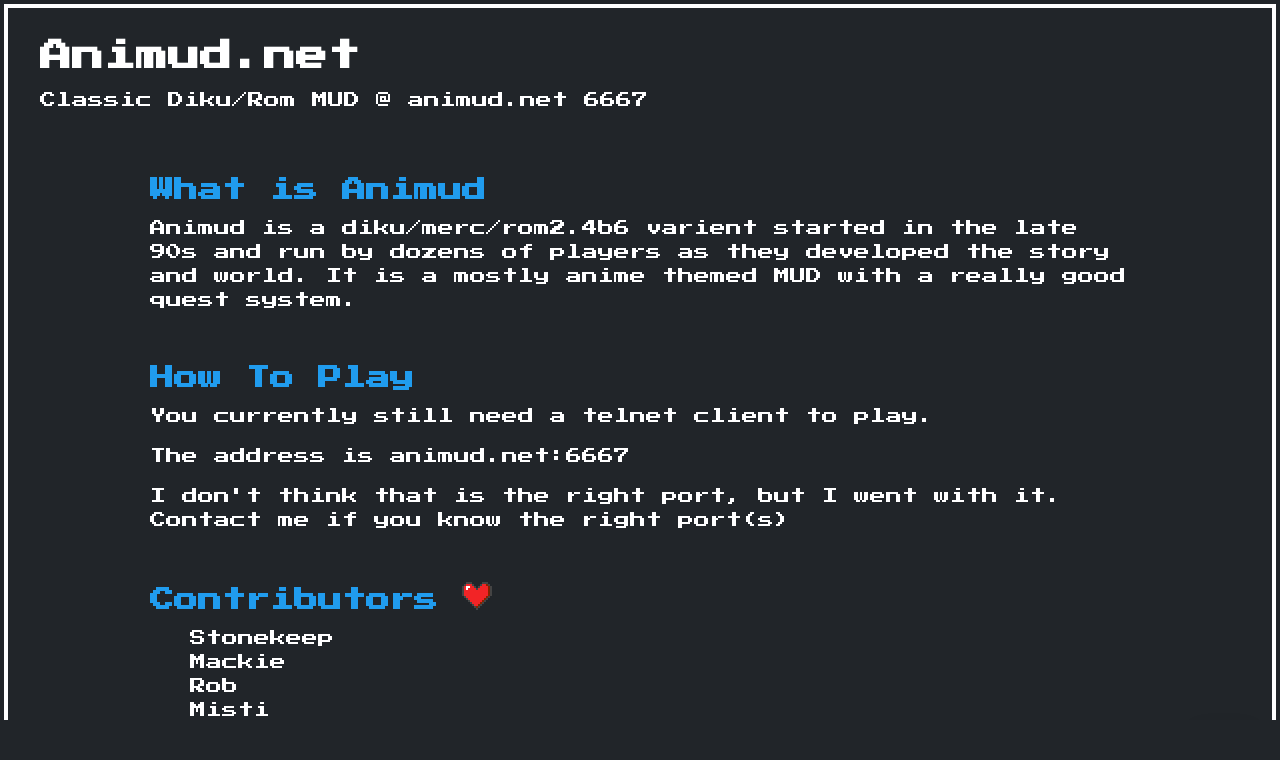

--- FILE ---
content_type: text/html
request_url: https://animud.net/
body_size: 1329
content:
<!DOCTYPE html>
<html lang="en">

<head>
    <meta charset="UTF-8">
    <meta name="viewport" content="width=device-width, initial-scale=1.0">
    <title>Animud</title>
    <link href="https://fonts.googleapis.com/css?family=Press+Start+2P" rel="stylesheet">
    <link href="https://unpkg.com/nes.css/css/nes.css" rel="stylesheet" />

    <style>
        html,
        body,
        pre,
        code,
        kbd,
        samp {
            font-family: "font-family you want to use";
        }
    </style>
    <link href="https://unpkg.com/nes.css@2.3.0/css/nes.min.css" rel="stylesheet" />
    <link href="./style.css" rel="stylesheet" />

</head>

<body class="nes-container is-dark">
    <div id="nescss">
        <div class="nav-brand">
            <h1>Animud.net</h1>
            <p>Classic Diku/Rom MUD @ animud.net 6667</p>
        </div>

        <div class="container" style="margin-top: 5%;">
            <main class="main-content">
                <!-- About -->
                <section class="topic">
                    <h2 id="about" class="nes-text is-primary">What is Animud</h2>
                    <p>Animud is a diku/merc/rom2.4b6 varient started in the late 90s and run by dozens of players as
                        they developed the story and world. It is a mostly
                        anime themed MUD with a really good quest system.
                    </p>
                </section>


                <!-- Installation -->
                <section class="topic">
                    <h2 id="installation" class="nes-text is-primary">How To Play</h2>
                    <p>You currently still need a telnet client to play.</p>
                    <p>The address is animud.net:6667</p>
                    <p>I don't think that is the right port, but I went with it. Contact me if you know the right
                        port(s)</p>
                </section>

                <!-- Members -->
                <section class="topic">
                    <h2 id="members" class="nes-text is-primary">Contributors <i class="nes-icon heart"></i></h2>
                    <section class="coreteam">
                        <div class="coreteam-members">
                            <ul class="nes-list is-disc">
                                <li>Stonekeep</li>
                                <li>Mackie</li>
                                <li>Rob</li>
                                <li>Misti</li>
                                <li>Pacel</li>
                                <li>Tasuki</li>
                                <li>... and many more, please get in touch so I can add you.</li>
                            </ul>
                        </div>
                    </section>
                </section>

                <section class="topic">
                    <h2 id="members" class="nes-text is-primary">Contact</h2>
                    <section class="coreteam">
                        <div class="coreteam-members">
                            <ul class="nes-list is-disc">
                                <li>george.frick@gmail.com</li>
                            </ul>
                        </div>
                    </section>
                </section>

            </main>

            <footer>
                <p>
                    <span>1996 - 2024 </span> <a class="nes-text is-primary" mailto="george.frick@gmail.com">George Frick (Tenchi)</a>, Stonekeep, Mackie, Rob, and so many of you.
                </p>
            </footer>

            <button type="button" class="nes-btn is-error scroll-btn" :class="{ active: scrollPos > 500 }"
                @click="window.scrollTo({ top:0, behavior: 'smooth' })"><span>&lt;</span></button>
        </div>
    </div>
</body>

</html>

--- FILE ---
content_type: text/css
request_url: https://unpkg.com/nes.css/css/nes.css
body_size: 31993
content:
/*!***************************************************************************\
  NES.css Framework
  Version: 2.3.0

\*****************************************************************************/
/*!
 * Bootstrap Reboot v4.1.3 (https://getbootstrap.com/)
 * Copyright 2011-2018 The Bootstrap Authors
 * Copyright 2011-2018 Twitter, Inc.
 * Licensed under MIT (https://github.com/twbs/bootstrap/blob/master/LICENSE)
 * Forked from Normalize.css, licensed MIT (https://github.com/necolas/normalize.css/blob/master/LICENSE.md)
 */
*,
*::before,
*::after {
  box-sizing: border-box;
}

html {
  font-family: sans-serif;
  line-height: 1.15;
  -webkit-text-size-adjust: 100%;
  -ms-overflow-style: scrollbar;
  -webkit-tap-highlight-color: rgba(0, 0, 0, 0);
}

@-ms-viewport {
  width: device-width;
}

article,
aside,
figcaption,
figure,
footer,
header,
hgroup,
main,
nav,
section {
  display: block;
}

body {
  margin: 0;
  font-family: -apple-system, BlinkMacSystemFont, "Segoe UI", Roboto, "Helvetica Neue", Arial, Noto Sans, sans-serif, "Apple Color Emoji", "Segoe UI Emoji", "Segoe UI Symbol", "Noto Color Emoji";
  font-size: 1rem;
  font-weight: 400;
  line-height: 1.5;
  color: #212529;
  text-align: left;
  background-color: #fff;
}

[tabindex="-1"]:focus {
  outline: 0 !important;
}

hr {
  box-sizing: content-box;
  height: 0;
  overflow: visible;
}

h1,
h2,
h3,
h4,
h5,
h6 {
  margin-top: 0;
  margin-bottom: 0.5rem;
}

p {
  margin-top: 0;
  margin-bottom: 1rem;
}

abbr[title],
abbr[data-original-title] {
  -webkit-text-decoration: underline dotted;
  text-decoration: underline;
  text-decoration: underline dotted;
  cursor: help;
  border-bottom: 0;
}

address {
  margin-bottom: 1rem;
  font-style: normal;
  line-height: inherit;
}

ol,
ul,
dl {
  margin-top: 0;
  margin-bottom: 1rem;
}

ol ol,
ul ul,
ol ul,
ul ol {
  margin-bottom: 0;
}

dt {
  font-weight: 700;
}

dd {
  margin-bottom: 0.5rem;
  margin-left: 0;
}

blockquote {
  margin: 0 0 1rem;
}

b,
strong {
  font-weight: bolder;
}

small {
  font-size: 80%;
}

sub,
sup {
  position: relative;
  font-size: 75%;
  line-height: 0;
  vertical-align: baseline;
}

sub {
  bottom: -0.25em;
}

sup {
  top: -0.5em;
}

a {
  color: #007bff;
  text-decoration: none;
  background-color: transparent;
}

a:hover {
  color: #0056b3;
  text-decoration: underline;
}

a:not([href]):not([tabindex]) {
  color: inherit;
  text-decoration: none;
}

a:not([href]):not([tabindex]):hover,
a:not([href]):not([tabindex]):focus {
  color: inherit;
  text-decoration: none;
}

a:not([href]):not([tabindex]):focus {
  outline: 0;
}

pre,
code,
kbd,
samp {
  font-family: SFMono-Regular, Menlo, Monaco, Consolas, "Liberation Mono", "Courier New", monospace;
  font-size: 1em;
}

pre {
  margin-top: 0;
  margin-bottom: 1rem;
  overflow: auto;
  -ms-overflow-style: scrollbar;
}

figure {
  margin: 0 0 1rem;
}

img {
  vertical-align: middle;
  border-style: none;
}

svg {
  overflow: hidden;
  vertical-align: middle;
}

table {
  border-collapse: collapse;
}

caption {
  padding-top: 0.75rem;
  padding-bottom: 0.75rem;
  color: #6c757d;
  text-align: left;
  caption-side: bottom;
}

th {
  text-align: inherit;
}

label {
  display: inline-block;
  margin-bottom: 0.5rem;
}

button {
  border-radius: 0;
}

input,
button,
select,
optgroup,
textarea {
  margin: 0;
  font-family: inherit;
  font-size: inherit;
  line-height: inherit;
}

button,
input {
  overflow: visible;
}

button,
select {
  text-transform: none;
}

button,
[type="button"],
[type="reset"],
[type="submit"] {
  -webkit-appearance: button;
}

button::-moz-focus-inner,
[type="button"]::-moz-focus-inner,
[type="reset"]::-moz-focus-inner,
[type="submit"]::-moz-focus-inner {
  padding: 0;
  border-style: none;
}

button:focus {
  outline: 1px dotted;
  outline: 5px auto -webkit-focus-ring-color;
}

input[type="radio"],
input[type="checkbox"] {
  box-sizing: border-box;
  padding: 0;
}

input[type="date"],
input[type="time"],
input[type="datetime-local"],
input[type="month"] {
  -webkit-appearance: listbox;
}

textarea {
  overflow: auto;
  resize: vertical;
}

fieldset {
  min-width: 0;
  padding: 0;
  margin: 0;
  border: 0;
}

legend {
  display: block;
  width: 100%;
  max-width: 100%;
  padding: 0;
  margin-bottom: 0.5rem;
  font-size: 1.5rem;
  line-height: inherit;
  color: inherit;
  white-space: normal;
}

progress {
  vertical-align: baseline;
}

[type="number"]::-webkit-inner-spin-button,
[type="number"]::-webkit-outer-spin-button {
  height: auto;
}

[type="search"] {
  outline-offset: -2px;
  -webkit-appearance: none;
}

[type="search"]::-webkit-search-decoration {
  -webkit-appearance: none;
}

::-webkit-file-upload-button {
  font: inherit;
  -webkit-appearance: button;
}

output {
  display: inline-block;
}

summary {
  display: list-item;
  cursor: pointer;
}

template {
  display: none;
}

[hidden] {
  display: none !important;
}

html,
body,
pre,
code,
kbd,
samp {
  font-family: "Press Start 2P";
}

html {
  cursor: url([data-uri]), auto;
}

body {
  font-size: 16px;
  color: #212529;
  background-color: #fff;
  -webkit-font-smoothing: antialiased;
}

label {
  cursor: inherit;
}

a,
button {
  cursor: url([data-uri]) 14 0, pointer;
}

button,
[type="button"],
[type="reset"],
[type="submit"] {
  -webkit-appearance: none;
}

input[type="radio"],
input[type="checkbox"] {
  outline: 0;
}

@keyframes blink {
  0% {
    opacity: 1;
  }
  50% {
    opacity: 0;
  }
}

.nes-balloon, .nes-balloon.is-dark, .nes-btn, .nes-container.is-rounded, .nes-container.is-rounded.is-dark, .nes-dialog.is-rounded, .nes-dialog.is-rounded.is-dark, .nes-progress, .nes-progress.is-rounded, .nes-table.is-bordered, .nes-table.is-dark.is-bordered, .nes-input,
.nes-textarea, .nes-select select {
  border-style: solid;
  border-width: 4px;
}

/* https://medium.com/@matuzo/writing-css-with-accessibility-in-mind-8514a0007939 */
.nes-pointer {
  cursor: url([data-uri]) 14 0, pointer;
}

.nes-avatar {
  width: 32px;
  height: 32px;
}

.nes-avatar.is-rounded {
  border-radius: 50px;
}

.nes-avatar.is-small {
  width: 16px;
  height: 16px;
}

.nes-avatar.is-small.is-rounded {
  border-radius: 50px;
}

.nes-avatar.is-medium {
  width: 48px;
  height: 48px;
}

.nes-avatar.is-medium.is-rounded {
  border-radius: 50px;
}

.nes-avatar.is-large {
  width: 64px;
  height: 64px;
}

.nes-avatar.is-large.is-rounded {
  border-radius: 50px;
}

.nes-badge {
  position: relative;
  display: inline-block;
  width: 10.5em;
  height: 1.875em;
  margin: 0.5em;
  font-size: 0.9em;
  white-space: nowrap;
  vertical-align: top;
  -webkit-user-select: none;
     -moz-user-select: none;
      -ms-user-select: none;
          user-select: none;
}

.nes-badge.is-splited span.is-dark:first-child {
  position: absolute;
  top: 0;
  width: 50%;
  color: #fff;
  text-align: center;
  background-color: #212529;
  left: 0;
  box-shadow: 0 0.5em #212529, 0 -0.5em #212529, 0 0 #212529, -0.5em 0 #212529;
}

.nes-badge.is-splited span.is-dark:last-child {
  position: absolute;
  top: 0;
  width: 50%;
  color: #fff;
  text-align: center;
  background-color: #212529;
  right: 0;
  box-shadow: 0 0.5em #212529, 0 -0.5em #212529, 0.5em 0 #212529, 0 0 #212529;
}

.nes-badge.is-icon {
  width: 5.25em;
}

.nes-badge.is-icon span.is-dark:first-child {
  display: flex;
  align-items: center;
  justify-content: center;
  width: 2.7em;
  font-size: 0.5em;
  color: #fff;
  text-align: center;
  background-color: #212529;
  position: absolute;
  top: -2.8em;
  left: -2.7em;
  height: 2.7em;
}

.nes-badge.is-icon span.is-dark:last-child {
  display: inline-block;
  align-items: center;
  justify-content: center;
  width: 6em;
  font-size: 0.88em;
  color: #fff;
  text-align: center;
  background-color: #212529;
  box-shadow: 0 0.5em #212529, 0 -0.5em #212529, 0.5em 0 #212529, -0.5em 0 #212529;
}

.nes-badge span.is-dark:first-child {
  position: absolute;
  top: 0;
  width: 100%;
  color: #fff;
  text-align: center;
  background-color: #212529;
  box-shadow: 0 0.5em #212529, 0 -0.5em #212529, 0.5em 0 #212529, -0.5em 0 #212529;
}

.nes-badge.is-splited span.is-primary:first-child {
  position: absolute;
  top: 0;
  width: 50%;
  color: #fff;
  text-align: center;
  background-color: #209cee;
  left: 0;
  box-shadow: 0 0.5em #209cee, 0 -0.5em #209cee, 0 0 #209cee, -0.5em 0 #209cee;
}

.nes-badge.is-splited span.is-primary:last-child {
  position: absolute;
  top: 0;
  width: 50%;
  color: #fff;
  text-align: center;
  background-color: #209cee;
  right: 0;
  box-shadow: 0 0.5em #209cee, 0 -0.5em #209cee, 0.5em 0 #209cee, 0 0 #209cee;
}

.nes-badge.is-icon {
  width: 5.25em;
}

.nes-badge.is-icon span.is-primary:first-child {
  display: flex;
  align-items: center;
  justify-content: center;
  width: 2.7em;
  font-size: 0.5em;
  color: #fff;
  text-align: center;
  background-color: #209cee;
  position: absolute;
  top: -2.8em;
  left: -2.7em;
  height: 2.7em;
}

.nes-badge.is-icon span.is-primary:last-child {
  display: inline-block;
  align-items: center;
  justify-content: center;
  width: 6em;
  font-size: 0.88em;
  color: #fff;
  text-align: center;
  background-color: #209cee;
  box-shadow: 0 0.5em #209cee, 0 -0.5em #209cee, 0.5em 0 #209cee, -0.5em 0 #209cee;
}

.nes-badge span.is-primary:first-child {
  position: absolute;
  top: 0;
  width: 100%;
  color: #fff;
  text-align: center;
  background-color: #209cee;
  box-shadow: 0 0.5em #209cee, 0 -0.5em #209cee, 0.5em 0 #209cee, -0.5em 0 #209cee;
}

.nes-badge.is-splited span.is-success:first-child {
  position: absolute;
  top: 0;
  width: 50%;
  color: #fff;
  text-align: center;
  background-color: #92cc41;
  left: 0;
  box-shadow: 0 0.5em #92cc41, 0 -0.5em #92cc41, 0 0 #92cc41, -0.5em 0 #92cc41;
}

.nes-badge.is-splited span.is-success:last-child {
  position: absolute;
  top: 0;
  width: 50%;
  color: #fff;
  text-align: center;
  background-color: #92cc41;
  right: 0;
  box-shadow: 0 0.5em #92cc41, 0 -0.5em #92cc41, 0.5em 0 #92cc41, 0 0 #92cc41;
}

.nes-badge.is-icon {
  width: 5.25em;
}

.nes-badge.is-icon span.is-success:first-child {
  display: flex;
  align-items: center;
  justify-content: center;
  width: 2.7em;
  font-size: 0.5em;
  color: #fff;
  text-align: center;
  background-color: #92cc41;
  position: absolute;
  top: -2.8em;
  left: -2.7em;
  height: 2.7em;
}

.nes-badge.is-icon span.is-success:last-child {
  display: inline-block;
  align-items: center;
  justify-content: center;
  width: 6em;
  font-size: 0.88em;
  color: #fff;
  text-align: center;
  background-color: #92cc41;
  box-shadow: 0 0.5em #92cc41, 0 -0.5em #92cc41, 0.5em 0 #92cc41, -0.5em 0 #92cc41;
}

.nes-badge span.is-success:first-child {
  position: absolute;
  top: 0;
  width: 100%;
  color: #fff;
  text-align: center;
  background-color: #92cc41;
  box-shadow: 0 0.5em #92cc41, 0 -0.5em #92cc41, 0.5em 0 #92cc41, -0.5em 0 #92cc41;
}

.nes-badge.is-splited span.is-warning:first-child {
  position: absolute;
  top: 0;
  width: 50%;
  color: #212529;
  text-align: center;
  background-color: #f7d51d;
  left: 0;
  box-shadow: 0 0.5em #f7d51d, 0 -0.5em #f7d51d, 0 0 #f7d51d, -0.5em 0 #f7d51d;
}

.nes-badge.is-splited span.is-warning:last-child {
  position: absolute;
  top: 0;
  width: 50%;
  color: #212529;
  text-align: center;
  background-color: #f7d51d;
  right: 0;
  box-shadow: 0 0.5em #f7d51d, 0 -0.5em #f7d51d, 0.5em 0 #f7d51d, 0 0 #f7d51d;
}

.nes-badge.is-icon {
  width: 5.25em;
}

.nes-badge.is-icon span.is-warning:first-child {
  display: flex;
  align-items: center;
  justify-content: center;
  width: 2.7em;
  font-size: 0.5em;
  color: #212529;
  text-align: center;
  background-color: #f7d51d;
  position: absolute;
  top: -2.8em;
  left: -2.7em;
  height: 2.7em;
}

.nes-badge.is-icon span.is-warning:last-child {
  display: inline-block;
  align-items: center;
  justify-content: center;
  width: 6em;
  font-size: 0.88em;
  color: #212529;
  text-align: center;
  background-color: #f7d51d;
  box-shadow: 0 0.5em #f7d51d, 0 -0.5em #f7d51d, 0.5em 0 #f7d51d, -0.5em 0 #f7d51d;
}

.nes-badge span.is-warning:first-child {
  position: absolute;
  top: 0;
  width: 100%;
  color: #212529;
  text-align: center;
  background-color: #f7d51d;
  box-shadow: 0 0.5em #f7d51d, 0 -0.5em #f7d51d, 0.5em 0 #f7d51d, -0.5em 0 #f7d51d;
}

.nes-badge.is-splited span.is-error:first-child {
  position: absolute;
  top: 0;
  width: 50%;
  color: #fff;
  text-align: center;
  background-color: #e76e55;
  left: 0;
  box-shadow: 0 0.5em #e76e55, 0 -0.5em #e76e55, 0 0 #e76e55, -0.5em 0 #e76e55;
}

.nes-badge.is-splited span.is-error:last-child {
  position: absolute;
  top: 0;
  width: 50%;
  color: #fff;
  text-align: center;
  background-color: #e76e55;
  right: 0;
  box-shadow: 0 0.5em #e76e55, 0 -0.5em #e76e55, 0.5em 0 #e76e55, 0 0 #e76e55;
}

.nes-badge.is-icon {
  width: 5.25em;
}

.nes-badge.is-icon span.is-error:first-child {
  display: flex;
  align-items: center;
  justify-content: center;
  width: 2.7em;
  font-size: 0.5em;
  color: #fff;
  text-align: center;
  background-color: #e76e55;
  position: absolute;
  top: -2.8em;
  left: -2.7em;
  height: 2.7em;
}

.nes-badge.is-icon span.is-error:last-child {
  display: inline-block;
  align-items: center;
  justify-content: center;
  width: 6em;
  font-size: 0.88em;
  color: #fff;
  text-align: center;
  background-color: #e76e55;
  box-shadow: 0 0.5em #e76e55, 0 -0.5em #e76e55, 0.5em 0 #e76e55, -0.5em 0 #e76e55;
}

.nes-badge span.is-error:first-child {
  position: absolute;
  top: 0;
  width: 100%;
  color: #fff;
  text-align: center;
  background-color: #e76e55;
  box-shadow: 0 0.5em #e76e55, 0 -0.5em #e76e55, 0.5em 0 #e76e55, -0.5em 0 #e76e55;
}

.nes-balloon {
  border-image-slice: 3;
  border-image-width: 3;
  border-image-repeat: stretch;
  border-image-source: url('data:image/svg+xml;utf8,<?xml version="1.0" encoding="UTF-8" ?><svg version="1.1" width="8" height="8" xmlns="http://www.w3.org/2000/svg"><path d="M3 1 h1 v1 h-1 z M4 1 h1 v1 h-1 z M2 2 h1 v1 h-1 z M5 2 h1 v1 h-1 z M1 3 h1 v1 h-1 z M6 3 h1 v1 h-1 z M1 4 h1 v1 h-1 z M6 4 h1 v1 h-1 z M2 5 h1 v1 h-1 z M5 5 h1 v1 h-1 z M3 6 h1 v1 h-1 z M4 6 h1 v1 h-1 z" fill="rgb(33,37,41)" /></svg>');
  border-image-outset: 2;
  position: relative;
  display: inline-block;
  padding: 1rem 1.5rem;
  margin: 8px;
  margin-bottom: 30px;
  background-color: #fff;
}

@media all and (-webkit-min-device-pixel-ratio: 0) and (min-resolution: 0.001dpcm) {
  .nes-balloon {
    border-image-repeat: space;
  }
}

@supports (-moz-appearance: meterbar) {
  .nes-balloon {
    border-image-repeat: stretch;
  }
}

.nes-balloon > :last-child {
  margin-bottom: 0;
}

.nes-balloon::before, .nes-balloon::after {
  position: absolute;
  content: "";
}

.nes-balloon.is-dark {
  border-image-slice: 3;
  border-image-width: 3;
  border-image-repeat: stretch;
  border-image-source: url('data:image/svg+xml;utf8,<?xml version="1.0" encoding="UTF-8" ?><svg version="1.1" width="8" height="8" xmlns="http://www.w3.org/2000/svg"><path d="M3 1 h1 v1 h-1 z M4 1 h1 v1 h-1 z M2 2 h1 v1 h-1 z M5 2 h1 v1 h-1 z M1 3 h1 v1 h-1 z M6 3 h1 v1 h-1 z M1 4 h1 v1 h-1 z M6 4 h1 v1 h-1 z M2 5 h1 v1 h-1 z M5 5 h1 v1 h-1 z M3 6 h1 v1 h-1 z M4 6 h1 v1 h-1 z" fill="rgb(255,255,255)" /></svg>');
  border-image-outset: 0;
  color: #fff;
  background: #212529;
  border-image-outset: 2;
  box-shadow: 0 0 0 8px #212529;
}

@media all and (-webkit-min-device-pixel-ratio: 0) and (min-resolution: 0.001dpcm) {
  .nes-balloon.is-dark {
    border-image-repeat: space;
  }
}

@supports (-moz-appearance: meterbar) {
  .nes-balloon.is-dark {
    border-image-repeat: stretch;
  }
}

.nes-balloon.is-dark.from-left::before, .nes-balloon.is-dark.from-right::before {
  background-color: #212529;
  border-color: #fff;
}

.nes-balloon.is-dark.from-left::after, .nes-balloon.is-dark.from-right::after {
  color: #fff;
  background-color: #212529;
}

.nes-balloon.is-dark.from-left::before {
  box-shadow: -5px 10px 0 6px #212529;
}

.nes-balloon.is-dark.from-left::after {
  box-shadow: -4px 0, 4px 0, -4px 4px #212529, 0 4px, -8px 4px, -4px 8px, -8px 8px;
}

.nes-balloon.is-dark.from-right::before {
  box-shadow: 5px 10px 0 6px #212529;
}

.nes-balloon.is-dark.from-right::after {
  box-shadow: -4px 0, 4px 0, 4px 4px #212529, 0 4px, 8px 4px, 4px 8px, 8px 8px;
}

.nes-balloon.from-left::before, .nes-balloon.from-left::after {
  left: 2rem;
}

.nes-balloon.from-left::before {
  bottom: -14px;
  width: 26px;
  height: 10px;
  background-color: #fff;
  border-right: 4px solid #212529;
  border-left: 4px solid #212529;
}

.nes-balloon.from-left::after {
  bottom: -18px;
  width: 18px;
  height: 4px;
  margin-right: 8px;
  color: #212529;
  background-color: #fff;
  box-shadow: -4px 0, 4px 0, -4px 4px #fff, 0 4px, -8px 4px, -4px 8px, -8px 8px;
}

.nes-balloon.from-right::before, .nes-balloon.from-right::after {
  right: 2rem;
}

.nes-balloon.from-right::before {
  bottom: -14px;
  width: 26px;
  height: 10px;
  background-color: #fff;
  border-right: 4px solid #212529;
  border-left: 4px solid #212529;
}

.nes-balloon.from-right::after {
  bottom: -18px;
  width: 18px;
  height: 4px;
  margin-left: 8px;
  background-color: #fff;
  box-shadow: -4px 0, 4px 0, 4px 4px #fff, 0 4px, 8px 4px, 4px 8px, 8px 8px;
}

.nes-btn {
  border-image-slice: 2;
  border-image-width: 2;
  border-image-repeat: stretch;
  border-image-source: url('data:image/svg+xml;utf8,<?xml version="1.0" encoding="UTF-8" ?><svg version="1.1" width="5" height="5" xmlns="http://www.w3.org/2000/svg"><path d="M2 1 h1 v1 h-1 z M1 2 h1 v1 h-1 z M3 2 h1 v1 h-1 z M2 3 h1 v1 h-1 z" fill="rgb(33,37,41)" /></svg>');
  border-image-outset: 2;
  position: relative;
  display: inline-block;
  padding: 6px 8px;
  margin: 4px;
  text-align: center;
  vertical-align: middle;
  cursor: url([data-uri]) 14 0, pointer;
  -webkit-user-select: none;
     -moz-user-select: none;
      -ms-user-select: none;
          user-select: none;
  color: #212529;
  background-color: #fff;
}

@media all and (-webkit-min-device-pixel-ratio: 0) and (min-resolution: 0.001dpcm) {
  .nes-btn {
    border-image-repeat: space;
  }
}

@supports (-moz-appearance: meterbar) {
  .nes-btn {
    border-image-repeat: stretch;
  }
}

.nes-btn::after {
  position: absolute;
  top: -4px;
  right: -4px;
  bottom: -4px;
  left: -4px;
  content: "";
  box-shadow: inset -4px -4px #adafbc;
}

.nes-btn:hover {
  color: #212529;
  text-decoration: none;
  background-color: #e7e7e7;
}

.nes-btn:hover::after {
  box-shadow: inset -6px -6px #adafbc;
}

.nes-btn:focus {
  box-shadow: 0 0 0 6px rgba(173, 175, 188, 0.3);
}

.nes-btn:active:not(.is-disabled)::after {
  box-shadow: inset 4px 4px #adafbc;
}

.nes-btn:focus {
  outline: 0;
}

.nes-btn.is-disabled, .nes-btn.is-disabled:hover, .nes-btn.is-disabled:focus {
  color: #212529;
  cursor: not-allowed;
  background-color: #d3d3d3;
  box-shadow: inset -4px -4px #adafbc;
  opacity: 0.6;
}

.nes-btn.is-primary {
  color: #fff;
  background-color: #209cee;
}

.nes-btn.is-primary::after {
  position: absolute;
  top: -4px;
  right: -4px;
  bottom: -4px;
  left: -4px;
  content: "";
  box-shadow: inset -4px -4px #006bb3;
}

.nes-btn.is-primary:hover {
  color: #fff;
  text-decoration: none;
  background-color: #108de0;
}

.nes-btn.is-primary:hover::after {
  box-shadow: inset -6px -6px #006bb3;
}

.nes-btn.is-primary:focus {
  box-shadow: 0 0 0 6px rgba(0, 107, 179, 0.3);
}

.nes-btn.is-primary:active:not(.is-disabled)::after {
  box-shadow: inset 4px 4px #006bb3;
}

.nes-btn.is-success {
  color: #fff;
  background-color: #92cc41;
}

.nes-btn.is-success::after {
  position: absolute;
  top: -4px;
  right: -4px;
  bottom: -4px;
  left: -4px;
  content: "";
  box-shadow: inset -4px -4px #4aa52e;
}

.nes-btn.is-success:hover {
  color: #fff;
  text-decoration: none;
  background-color: #76c442;
}

.nes-btn.is-success:hover::after {
  box-shadow: inset -6px -6px #4aa52e;
}

.nes-btn.is-success:focus {
  box-shadow: 0 0 0 6px rgba(74, 165, 46, 0.3);
}

.nes-btn.is-success:active:not(.is-disabled)::after {
  box-shadow: inset 4px 4px #4aa52e;
}

.nes-btn.is-warning {
  color: #212529;
  background-color: #f7d51d;
}

.nes-btn.is-warning::after {
  position: absolute;
  top: -4px;
  right: -4px;
  bottom: -4px;
  left: -4px;
  content: "";
  box-shadow: inset -4px -4px #e59400;
}

.nes-btn.is-warning:hover {
  color: #212529;
  text-decoration: none;
  background-color: #f2c409;
}

.nes-btn.is-warning:hover::after {
  box-shadow: inset -6px -6px #e59400;
}

.nes-btn.is-warning:focus {
  box-shadow: 0 0 0 6px rgba(229, 148, 0, 0.3);
}

.nes-btn.is-warning:active:not(.is-disabled)::after {
  box-shadow: inset 4px 4px #e59400;
}

.nes-btn.is-error {
  color: #fff;
  background-color: #e76e55;
}

.nes-btn.is-error::after {
  position: absolute;
  top: -4px;
  right: -4px;
  bottom: -4px;
  left: -4px;
  content: "";
  box-shadow: inset -4px -4px #8c2022;
}

.nes-btn.is-error:hover {
  color: #fff;
  text-decoration: none;
  background-color: #ce372b;
}

.nes-btn.is-error:hover::after {
  box-shadow: inset -6px -6px #8c2022;
}

.nes-btn.is-error:focus {
  box-shadow: 0 0 0 6px rgba(140, 32, 34, 0.3);
}

.nes-btn.is-error:active:not(.is-disabled)::after {
  box-shadow: inset 4px 4px #8c2022;
}

.nes-btn input[type="file"] {
  position: absolute;
  pointer-events: none;
  opacity: 0;
}

.nes-container {
  position: relative;
  padding: 1.5rem 2rem;
  border-color: black;
  border-style: solid;
  border-width: 4px;
}

.nes-container > :last-child {
  margin-bottom: 0;
}

.nes-container.is-centered {
  text-align: center;
}

.nes-container.is-right {
  text-align: right;
}

.nes-container.with-title > .title {
  display: table;
  padding: 0 0.5rem;
  margin: -1.8rem 0 1rem;
  font-size: 1rem;
  background-color: #fff;
}

.nes-container.with-title.is-centered > .title {
  margin: -2rem auto 1rem;
}

.nes-container.with-title.is-right > .title {
  margin: -2rem 0 1rem auto;
}

.nes-container.is-dark {
  position: relative;
  margin: 4px;
  color: #fff;
  background-color: #212529;
  border-color: white;
}

.nes-container.is-dark::after {
  position: absolute;
  top: -7.2px;
  right: -7.2px;
  bottom: -7.2px;
  left: -7.2px;
  z-index: -1;
  content: "";
  background-color: #212529;
}

.nes-container.is-dark.with-title > .title {
  color: #fff;
  background-color: #212529;
}

.nes-container.is-rounded {
  border-image-slice: 3;
  border-image-width: 3;
  border-image-repeat: stretch;
  border-image-source: url('data:image/svg+xml;utf8,<?xml version="1.0" encoding="UTF-8" ?><svg version="1.1" width="8" height="8" xmlns="http://www.w3.org/2000/svg"><path d="M3 1 h1 v1 h-1 z M4 1 h1 v1 h-1 z M2 2 h1 v1 h-1 z M5 2 h1 v1 h-1 z M1 3 h1 v1 h-1 z M6 3 h1 v1 h-1 z M1 4 h1 v1 h-1 z M6 4 h1 v1 h-1 z M2 5 h1 v1 h-1 z M5 5 h1 v1 h-1 z M3 6 h1 v1 h-1 z M4 6 h1 v1 h-1 z" fill="rgb(33,37,41)" /></svg>');
  border-image-outset: 2;
  padding: 1rem 1.5rem;
  margin: 4px;
}

@media all and (-webkit-min-device-pixel-ratio: 0) and (min-resolution: 0.001dpcm) {
  .nes-container.is-rounded {
    border-image-repeat: space;
  }
}

@supports (-moz-appearance: meterbar) {
  .nes-container.is-rounded {
    border-image-repeat: stretch;
  }
}

.nes-container.is-rounded.with-title > .title {
  margin-top: -1.5rem;
}

.nes-container.is-rounded.with-title.is-centered > .title {
  margin: -1.5rem auto 1rem;
}

.nes-container.is-rounded.with-title.is-right > .title {
  margin: -1.5rem 0 1rem auto;
}

.nes-container.is-rounded.is-dark {
  border-image-slice: 3;
  border-image-width: 3;
  border-image-repeat: stretch;
  border-image-source: url('data:image/svg+xml;utf8,<?xml version="1.0" encoding="UTF-8" ?><svg version="1.1" width="8" height="8" xmlns="http://www.w3.org/2000/svg"><path d="M3 1 h1 v1 h-1 z M4 1 h1 v1 h-1 z M2 2 h1 v1 h-1 z M5 2 h1 v1 h-1 z M1 3 h1 v1 h-1 z M6 3 h1 v1 h-1 z M1 4 h1 v1 h-1 z M6 4 h1 v1 h-1 z M2 5 h1 v1 h-1 z M5 5 h1 v1 h-1 z M3 6 h1 v1 h-1 z M4 6 h1 v1 h-1 z" fill="rgb(255,255,255)" /></svg>');
  border-image-outset: 0;
}

@media all and (-webkit-min-device-pixel-ratio: 0) and (min-resolution: 0.001dpcm) {
  .nes-container.is-rounded.is-dark {
    border-image-repeat: space;
  }
}

@supports (-moz-appearance: meterbar) {
  .nes-container.is-rounded.is-dark {
    border-image-repeat: stretch;
  }
}

.nes-container.is-rounded.is-dark::after {
  content: none;
}

.nes-container.is-rounded.is-dark.with-title > .title {
  margin-top: -1.3rem;
}

.nes-container.is-rounded.is-dark.with-title.is-centered > .title {
  margin: -1.3rem auto 1rem;
}

.nes-container.is-rounded.is-dark.with-title.is-right > .title {
  margin: -1.3rem 0 1rem auto;
}

.nes-dialog {
  padding: 1.5rem 2rem;
  border-width: 4px;
}

.nes-dialog > .backdrop, .nes-dialog::-webkit-backdrop {
  background-color: rgba(0, 0, 0, 0.3);
}

.nes-dialog > .backdrop, .nes-dialog::backdrop {
  background-color: rgba(0, 0, 0, 0.3);
}

.nes-dialog > :last-child {
  margin-bottom: 0;
}

.nes-dialog.is-rounded {
  border-image-slice: 3;
  border-image-width: 3;
  border-image-repeat: stretch;
  border-image-source: url('data:image/svg+xml;utf8,<?xml version="1.0" encoding="UTF-8" ?><svg version="1.1" width="8" height="8" xmlns="http://www.w3.org/2000/svg"><path d="M3 1 h1 v1 h-1 z M4 1 h1 v1 h-1 z M2 2 h1 v1 h-1 z M5 2 h1 v1 h-1 z M1 3 h1 v1 h-1 z M6 3 h1 v1 h-1 z M1 4 h1 v1 h-1 z M6 4 h1 v1 h-1 z M2 5 h1 v1 h-1 z M5 5 h1 v1 h-1 z M3 6 h1 v1 h-1 z M4 6 h1 v1 h-1 z" fill="rgb(33,37,41)" /></svg>');
  border-image-outset: 2;
}

@media all and (-webkit-min-device-pixel-ratio: 0) and (min-resolution: 0.001dpcm) {
  .nes-dialog.is-rounded {
    border-image-repeat: space;
  }
}

@supports (-moz-appearance: meterbar) {
  .nes-dialog.is-rounded {
    border-image-repeat: stretch;
  }
}

.nes-dialog.is-rounded.is-dark {
  border-image-slice: 3;
  border-image-width: 3;
  border-image-repeat: stretch;
  border-image-source: url('data:image/svg+xml;utf8,<?xml version="1.0" encoding="UTF-8" ?><svg version="1.1" width="8" height="8" xmlns="http://www.w3.org/2000/svg"><path d="M3 1 h1 v1 h-1 z M4 1 h1 v1 h-1 z M2 2 h1 v1 h-1 z M5 2 h1 v1 h-1 z M1 3 h1 v1 h-1 z M6 3 h1 v1 h-1 z M1 4 h1 v1 h-1 z M6 4 h1 v1 h-1 z M2 5 h1 v1 h-1 z M5 5 h1 v1 h-1 z M3 6 h1 v1 h-1 z M4 6 h1 v1 h-1 z" fill="rgb(255,255,255)" /></svg>');
  border-image-outset: 0;
}

@media all and (-webkit-min-device-pixel-ratio: 0) and (min-resolution: 0.001dpcm) {
  .nes-dialog.is-rounded.is-dark {
    border-image-repeat: space;
  }
}

@supports (-moz-appearance: meterbar) {
  .nes-dialog.is-rounded.is-dark {
    border-image-repeat: stretch;
  }
}

.nes-dialog.is-dark {
  color: #fff;
  background-color: #212529;
  border-color: #fff;
}

.nes-dialog.is-dark:not(.is-rounded)::before {
  position: absolute;
  top: -8px;
  right: -8px;
  bottom: -8px;
  left: -8px;
  z-index: -1;
  content: "";
  border: 4px solid #212529;
}

.nes-list {
  list-style-type: none;
}

.nes-list li {
  position: relative;
}

.nes-list.is-disc li::before {
  position: absolute;
  top: calc(50% - 8px);
  left: -22px;
  content: "";
  width: 2px;
  height: 2px;
  color: #212529;
  box-shadow: 8px 2px,10px 2px,6px 4px,8px 4px,10px 4px,12px 4px,4px 6px,6px 6px,8px 6px,10px 6px,12px 6px,14px 6px,4px 8px,6px 8px,8px 8px,10px 8px,12px 8px,14px 8px,6px 10px,8px 10px,10px 10px,12px 10px,8px 12px,10px 12px;
}

@supports (-moz-appearance: meterbar) {
  .nes-list.is-disc li::before {
    box-shadow: 8px 2px 0 0.020em,10px 2px 0 0.020em,6px 4px 0 0.020em,8px 4px 0 0.020em,10px 4px 0 0.020em,12px 4px 0 0.020em,4px 6px 0 0.020em,6px 6px 0 0.020em,8px 6px 0 0.020em,10px 6px 0 0.020em,12px 6px 0 0.020em,14px 6px 0 0.020em,4px 8px 0 0.020em,6px 8px 0 0.020em,8px 8px 0 0.020em,10px 8px 0 0.020em,12px 8px 0 0.020em,14px 8px 0 0.020em,6px 10px 0 0.020em,8px 10px 0 0.020em,10px 10px 0 0.020em,12px 10px 0 0.020em,8px 12px 0 0.020em,10px 12px 0 0.020em;
  }
}

.nes-list.is-circle li::before {
  position: absolute;
  top: calc(50% - 8px);
  left: -22px;
  content: "";
  width: 2px;
  height: 2px;
  color: #212529;
  box-shadow: 8px 2px,10px 2px,6px 4px,8px 4px,10px 4px,12px 4px,4px 6px,6px 6px,12px 6px,14px 6px,4px 8px,6px 8px,12px 8px,14px 8px,6px 10px,8px 10px,10px 10px,12px 10px,8px 12px,10px 12px;
}

@supports (-moz-appearance: meterbar) {
  .nes-list.is-circle li::before {
    box-shadow: 8px 2px 0 0.020em,10px 2px 0 0.020em,6px 4px 0 0.020em,8px 4px 0 0.020em,10px 4px 0 0.020em,12px 4px 0 0.020em,4px 6px 0 0.020em,6px 6px 0 0.020em,12px 6px 0 0.020em,14px 6px 0 0.020em,4px 8px 0 0.020em,6px 8px 0 0.020em,12px 8px 0 0.020em,14px 8px 0 0.020em,6px 10px 0 0.020em,8px 10px 0 0.020em,10px 10px 0 0.020em,12px 10px 0 0.020em,8px 12px 0 0.020em,10px 12px 0 0.020em;
  }
}

.nes-progress {
  border-image-slice: 2;
  border-image-width: 2;
  border-image-repeat: stretch;
  border-image-source: url('data:image/svg+xml;utf8,<?xml version="1.0" encoding="UTF-8" ?><svg version="1.1" width="5" height="5" xmlns="http://www.w3.org/2000/svg"><path d="M2 1 h1 v1 h-1 z M1 2 h1 v1 h-1 z M3 2 h1 v1 h-1 z M2 3 h1 v1 h-1 z" fill="rgb(33,37,41)" /></svg>');
  border-image-outset: 2;
  width: 100%;
  height: 48px;
  margin: 4px;
  color: #212529;
  background-color: #fff;
  -webkit-appearance: none;
  -moz-appearance: none;
       appearance: none;
}

@media all and (-webkit-min-device-pixel-ratio: 0) and (min-resolution: 0.001dpcm) {
  .nes-progress {
    border-image-repeat: space;
  }
}

@supports (-moz-appearance: meterbar) {
  .nes-progress {
    border-image-repeat: stretch;
  }
}

.nes-progress::-webkit-progress-bar {
  background-color: #fff;
}

.nes-progress::-webkit-progress-value {
  background-color: #212529;
}

.nes-progress::-moz-progress-bar {
  background-color: #212529;
}

.nes-progress::-ms-fill {
  background-color: #212529;
  border: none;
}

.nes-progress.is-rounded {
  border-image-slice: 3;
  border-image-width: 3;
  border-image-repeat: stretch;
  border-image-source: url('data:image/svg+xml;utf8,<?xml version="1.0" encoding="UTF-8" ?><svg version="1.1" width="8" height="8" xmlns="http://www.w3.org/2000/svg"><path d="M3 1 h1 v1 h-1 z M4 1 h1 v1 h-1 z M2 2 h1 v1 h-1 z M5 2 h1 v1 h-1 z M1 3 h1 v1 h-1 z M6 3 h1 v1 h-1 z M1 4 h1 v1 h-1 z M6 4 h1 v1 h-1 z M2 5 h1 v1 h-1 z M5 5 h1 v1 h-1 z M3 6 h1 v1 h-1 z M4 6 h1 v1 h-1 z" fill="rgb(33,37,41)" /></svg>');
  border-image-outset: 2;
}

@media all and (-webkit-min-device-pixel-ratio: 0) and (min-resolution: 0.001dpcm) {
  .nes-progress.is-rounded {
    border-image-repeat: space;
  }
}

@supports (-moz-appearance: meterbar) {
  .nes-progress.is-rounded {
    border-image-repeat: stretch;
  }
}

.nes-progress.is-primary::-webkit-progress-bar {
  background-color: #fff;
}

.nes-progress.is-primary::-webkit-progress-value {
  background-color: #209cee;
}

.nes-progress.is-primary::-moz-progress-bar {
  background-color: #209cee;
}

.nes-progress.is-primary::-ms-fill {
  background-color: #209cee;
  border: none;
}

.nes-progress.is-success::-webkit-progress-bar {
  background-color: #fff;
}

.nes-progress.is-success::-webkit-progress-value {
  background-color: #92cc41;
}

.nes-progress.is-success::-moz-progress-bar {
  background-color: #92cc41;
}

.nes-progress.is-success::-ms-fill {
  background-color: #92cc41;
  border: none;
}

.nes-progress.is-warning::-webkit-progress-bar {
  background-color: #fff;
}

.nes-progress.is-warning::-webkit-progress-value {
  background-color: #f7d51d;
}

.nes-progress.is-warning::-moz-progress-bar {
  background-color: #f7d51d;
}

.nes-progress.is-warning::-ms-fill {
  background-color: #f7d51d;
  border: none;
}

.nes-progress.is-error::-webkit-progress-bar {
  background-color: #fff;
}

.nes-progress.is-error::-webkit-progress-value {
  background-color: #e76e55;
}

.nes-progress.is-error::-moz-progress-bar {
  background-color: #e76e55;
}

.nes-progress.is-error::-ms-fill {
  background-color: #e76e55;
  border: none;
}

.nes-progress.is-pattern::-webkit-progress-value {
  background-color: #212529;
  background-image: linear-gradient(45deg, #fff 25%, transparent 25%, transparent 75%, #fff 75%, #fff), linear-gradient(45deg, #fff 25%, transparent 25%, transparent 75%, #fff 75%, #fff);
  background-position: 0 0, 10px 10px;
  background-size: 20px 20px;
}

.nes-progress.is-pattern::-moz-progress-bar {
  background-color: #212529;
  background-image: -moz-linear-gradient(45deg, #fff 25%, transparent 25%, transparent 75%, #fff 75%, #fff), -moz-linear-gradient(45deg, #fff 25%, transparent 25%, transparent 75%, #fff 75%, #fff);
  background-position: 0 0, 10px 10px;
  background-size: 20px 20px;
}

.nes-progress.is-pattern::-ms-fill {
  background-color: #212529;
  background-image: linear-gradient(45deg, #fff 25%, transparent 25%, transparent 75%, #fff 75%, #fff), linear-gradient(45deg, #fff 25%, transparent 25%, transparent 75%, #fff 75%, #fff);
  background-position: 0 0, 10px 10px;
  background-size: 20px 20px;
  border: none;
}

.nes-table-responsive {
  max-width: 100%;
  overflow-x: auto;
  overflow-y: hidden;
}

.nes-table {
  table-layout: fixed;
  background-color: #fff;
  /***************************************************************************  \
    This eliminates the gap between the last row in a table and the border, as
    well as hiding the derelict pixels in the bottom right and bottom left of
    the last row of a table
  \  ***************************************************************************/
}

.nes-table tr {
  margin-left: -0.25em;
}

.nes-table th,
.nes-table td {
  position: relative;
  padding: 0.5rem;
  word-wrap: break-word;
  border-color: #212529;
  border-style: solid;
  border-width: 0 0.25em 0.25em 0;
}

.nes-table th:last-child,
.nes-table td:last-child {
  border-right-width: 0;
}

.nes-table th::after, .nes-table th::before,
.nes-table td::after,
.nes-table td::before {
  position: absolute;
  display: block;
  width: 0.25em;
  height: 0.25em;
  content: "";
  background-color: #212529;
}

.nes-table th::after,
.nes-table td::after {
  bottom: -0.25em;
  left: -0.25em;
}

.nes-table th::before,
.nes-table td::before {
  top: -0.25em;
  right: -0.25em;
}

.nes-table th:last-child::before,
.nes-table td:last-child::before {
  top: initial;
  bottom: -0.25em;
}

.nes-table.is-centered th {
  text-align: center;
}

.nes-table.is-bordered {
  margin: 4px;
  border-spacing: 0;
  border-collapse: separate;
  border-image-slice: 2;
  border-image-width: 2;
  border-image-repeat: stretch;
  border-image-source: url('data:image/svg+xml;utf8,<?xml version="1.0" encoding="UTF-8" ?><svg version="1.1" width="5" height="5" xmlns="http://www.w3.org/2000/svg"><path d="M2 1 h1 v1 h-1 z M1 2 h1 v1 h-1 z M3 2 h1 v1 h-1 z M2 3 h1 v1 h-1 z" fill="rgb(33,37,41)" /></svg>');
  border-image-outset: 2;
}

@media all and (-webkit-min-device-pixel-ratio: 0) and (min-resolution: 0.001dpcm) {
  .nes-table.is-bordered {
    border-image-repeat: space;
  }
}

@supports (-moz-appearance: meterbar) {
  .nes-table.is-bordered {
    border-image-repeat: stretch;
  }
}

.nes-table.is-dark {
  color: #fff;
  background-color: #212529;
}

.nes-table.is-dark::before {
  position: absolute;
  top: 0;
  right: 0;
  bottom: 0;
  left: 0;
  content: "";
}

.nes-table.is-dark.is-bordered {
  border-image-slice: 2;
  border-image-width: 2;
  border-image-repeat: stretch;
  border-image-source: url('data:image/svg+xml;utf8,<?xml version="1.0" encoding="UTF-8" ?><svg version="1.1" width="5" height="5" xmlns="http://www.w3.org/2000/svg"><path d="M2 1 h1 v1 h-1 z M1 2 h1 v1 h-1 z M3 2 h1 v1 h-1 z M2 3 h1 v1 h-1 z" fill="rgb(255,255,255)" /></svg>');
  border-image-outset: 0;
}

@media all and (-webkit-min-device-pixel-ratio: 0) and (min-resolution: 0.001dpcm) {
  .nes-table.is-dark.is-bordered {
    border-image-repeat: space;
  }
}

@supports (-moz-appearance: meterbar) {
  .nes-table.is-dark.is-bordered {
    border-image-repeat: stretch;
  }
}

.nes-table.is-dark th,
.nes-table.is-dark td {
  border-color: #fff;
}

.nes-table.is-dark th::after, .nes-table.is-dark th::before,
.nes-table.is-dark td::after,
.nes-table.is-dark td::before {
  display: none;
}

.nes-table tbody tr:last-child th,
.nes-table tbody tr:last-child td,
.nes-table thead:last-child tr:last-child th,
.nes-table thead:last-child tr:last-child td {
  border-bottom-width: 0;
}

.nes-table tbody tr:last-child th:first-child::after, .nes-table tbody tr:last-child th:last-child::before,
.nes-table tbody tr:last-child td:first-child::after,
.nes-table tbody tr:last-child td:last-child::before,
.nes-table thead:last-child tr:last-child th:first-child::after,
.nes-table thead:last-child tr:last-child th:last-child::before,
.nes-table thead:last-child tr:last-child td:first-child::after,
.nes-table thead:last-child tr:last-child td:last-child::before {
  display: none;
}

.nes-text.is-primary {
  color: #209cee;
}

.nes-text.is-success {
  color: #92cc41;
}

.nes-text.is-warning {
  color: #f7d51d;
}

.nes-text.is-error {
  color: #e76e55;
}

.nes-text.is-disabled {
  color: #d3d3d3;
}

.nes-input,
.nes-textarea {
  border-image-slice: 2;
  border-image-width: 2;
  border-image-repeat: stretch;
  border-image-source: url('data:image/svg+xml;utf8,<?xml version="1.0" encoding="UTF-8" ?><svg version="1.1" width="5" height="5" xmlns="http://www.w3.org/2000/svg"><path d="M2 1 h1 v1 h-1 z M1 2 h1 v1 h-1 z M3 2 h1 v1 h-1 z M2 3 h1 v1 h-1 z" fill="rgb(33,37,41)" /></svg>');
  border-image-outset: 2;
  width: calc(100% - 8px);
  padding: 0.5rem 1rem;
  margin: 4px;
  background-clip: padding-box;
}

@media all and (-webkit-min-device-pixel-ratio: 0) and (min-resolution: 0.001dpcm) {
  .nes-input,
  .nes-textarea {
    border-image-repeat: space;
  }
}

@supports (-moz-appearance: meterbar) {
  .nes-input,
  .nes-textarea {
    border-image-repeat: stretch;
  }
}

.nes-input.is-dark,
.nes-textarea.is-dark {
  border-image-source: url('data:image/svg+xml;utf8,<?xml version="1.0" encoding="UTF-8" ?><svg version="1.1" width="5" height="5" xmlns="http://www.w3.org/2000/svg"><path d="M2 1 h1 v1 h-1 z M1 2 h1 v1 h-1 z M3 2 h1 v1 h-1 z M2 3 h1 v1 h-1 z" fill="rgb(255,255,255)" /></svg>');
  outline-color: #e7e7e7;
  color: #fff;
  background-color: #212529;
}

.nes-input.is-success,
.nes-textarea.is-success {
  border-image-source: url('data:image/svg+xml;utf8,<?xml version="1.0" encoding="UTF-8" ?><svg version="1.1" width="5" height="5" xmlns="http://www.w3.org/2000/svg"><path d="M2 1 h1 v1 h-1 z M1 2 h1 v1 h-1 z M3 2 h1 v1 h-1 z M2 3 h1 v1 h-1 z" fill="rgb(146,204,65)" /></svg>');
  outline-color: #76c442;
}

.nes-input.is-warning,
.nes-textarea.is-warning {
  border-image-source: url('data:image/svg+xml;utf8,<?xml version="1.0" encoding="UTF-8" ?><svg version="1.1" width="5" height="5" xmlns="http://www.w3.org/2000/svg"><path d="M2 1 h1 v1 h-1 z M1 2 h1 v1 h-1 z M3 2 h1 v1 h-1 z M2 3 h1 v1 h-1 z" fill="rgb(247,213,29)" /></svg>');
  outline-color: #f2c409;
}

.nes-input.is-error,
.nes-textarea.is-error {
  border-image-source: url('data:image/svg+xml;utf8,<?xml version="1.0" encoding="UTF-8" ?><svg version="1.1" width="5" height="5" xmlns="http://www.w3.org/2000/svg"><path d="M2 1 h1 v1 h-1 z M1 2 h1 v1 h-1 z M3 2 h1 v1 h-1 z M2 3 h1 v1 h-1 z" fill="rgb(231,110,85)" /></svg>');
  outline-color: #ce372b;
}

.nes-field > label {
  display: block;
}

.nes-field .nes-input,
.nes-field .nes-textarea {
  display: block;
}

.nes-field.is-inline {
  display: flex;
  align-items: center;
}

.nes-field.is-inline > label {
  flex-basis: 0;
  flex-grow: 1;
  margin: 0;
  margin-right: 1.5rem;
  text-align: right;
}

.nes-field.is-inline .nes-input,
.nes-field.is-inline .nes-textarea {
  flex-basis: 0;
  flex-grow: 5;
}

@media screen and (max-width: 768px) {
  .nes-field.is-inline {
    display: block;
  }
  .nes-field.is-inline > label {
    margin-bottom: 0.5rem;
    text-align: left;
  }
  .nes-field.is-inline .nes-input {
    max-width: 100%;
  }
}

.nes-radio {
  margin-right: 20px;
  -webkit-appearance: none;
  -moz-appearance: none;
  appearance: none;
  width: 1px;
  height: 1px;
  padding: 0;
  overflow: hidden;
  clip: rect(0 0 0 0);
  white-space: nowrap;
  border: 0;
  -webkit-clip-path: inset(50%);
          clip-path: inset(50%);
}

.nes-radio + span {
  position: relative;
  cursor: url([data-uri]) 14 0, pointer;
}

.nes-radio:checked + span::before {
  position: absolute;
  top: -2px;
  left: -20px;
  content: "";
  width: 2px;
  height: 2px;
  color: #212529;
  box-shadow: 2px 2px,4px 2px,2px 4px,4px 4px,6px 4px,8px 4px,2px 6px,4px 6px,6px 6px,8px 6px,10px 6px,2px 8px,4px 8px,6px 8px,8px 8px,10px 8px,12px 8px,2px 10px,4px 10px,6px 10px,8px 10px,10px 10px,2px 12px,4px 12px,6px 12px,8px 12px,2px 14px,4px 14px;
}

@supports (-moz-appearance: meterbar) {
  .nes-radio:checked + span::before {
    box-shadow: 2px 2px 0 0.020em,4px 2px 0 0.020em,2px 4px 0 0.020em,4px 4px 0 0.020em,6px 4px 0 0.020em,8px 4px 0 0.020em,2px 6px 0 0.020em,4px 6px 0 0.020em,6px 6px 0 0.020em,8px 6px 0 0.020em,10px 6px 0 0.020em,2px 8px 0 0.020em,4px 8px 0 0.020em,6px 8px 0 0.020em,8px 8px 0 0.020em,10px 8px 0 0.020em,12px 8px 0 0.020em,2px 10px 0 0.020em,4px 10px 0 0.020em,6px 10px 0 0.020em,8px 10px 0 0.020em,10px 10px 0 0.020em,2px 12px 0 0.020em,4px 12px 0 0.020em,6px 12px 0 0.020em,8px 12px 0 0.020em,2px 14px 0 0.020em,4px 14px 0 0.020em;
  }
}

.nes-radio:checked:hover + span::before, .nes-radio:checked:focus + span::before {
  animation: blink 1s infinite steps(1);
}

.nes-radio:checked:focus + span::before {
  width: 2px;
  height: 2px;
  color: #adafbc;
  box-shadow: 2px 2px,4px 2px,2px 4px,4px 4px,6px 4px,8px 4px,2px 6px,4px 6px,6px 6px,8px 6px,10px 6px,2px 8px,4px 8px,6px 8px,8px 8px,10px 8px,12px 8px,2px 10px,4px 10px,6px 10px,8px 10px,10px 10px,2px 12px,4px 12px,6px 12px,8px 12px,2px 14px,4px 14px;
}

@supports (-moz-appearance: meterbar) {
  .nes-radio:checked:focus + span::before {
    box-shadow: 2px 2px 0 0.020em,4px 2px 0 0.020em,2px 4px 0 0.020em,4px 4px 0 0.020em,6px 4px 0 0.020em,8px 4px 0 0.020em,2px 6px 0 0.020em,4px 6px 0 0.020em,6px 6px 0 0.020em,8px 6px 0 0.020em,10px 6px 0 0.020em,2px 8px 0 0.020em,4px 8px 0 0.020em,6px 8px 0 0.020em,8px 8px 0 0.020em,10px 8px 0 0.020em,12px 8px 0 0.020em,2px 10px 0 0.020em,4px 10px 0 0.020em,6px 10px 0 0.020em,8px 10px 0 0.020em,10px 10px 0 0.020em,2px 12px 0 0.020em,4px 12px 0 0.020em,6px 12px 0 0.020em,8px 12px 0 0.020em,2px 14px 0 0.020em,4px 14px 0 0.020em;
  }
}

.nes-radio.is-dark + span {
  color: #fff;
}

.nes-radio.is-dark + span::before {
  /* stylelint-disable-line no-descending-specificity */
  color: #fff;
}

.nes-radio.is-dark:checked + span::before {
  width: 2px;
  height: 2px;
  color: #adafbc;
  box-shadow: 2px 2px,4px 2px,2px 4px,4px 4px,6px 4px,8px 4px,2px 6px,4px 6px,6px 6px,8px 6px,10px 6px,2px 8px,4px 8px,6px 8px,8px 8px,10px 8px,12px 8px,2px 10px,4px 10px,6px 10px,8px 10px,10px 10px,2px 12px,4px 12px,6px 12px,8px 12px,2px 14px,4px 14px;
  color: #fff;
}

@supports (-moz-appearance: meterbar) {
  .nes-radio.is-dark:checked + span::before {
    box-shadow: 2px 2px 0 0.020em,4px 2px 0 0.020em,2px 4px 0 0.020em,4px 4px 0 0.020em,6px 4px 0 0.020em,8px 4px 0 0.020em,2px 6px 0 0.020em,4px 6px 0 0.020em,6px 6px 0 0.020em,8px 6px 0 0.020em,10px 6px 0 0.020em,2px 8px 0 0.020em,4px 8px 0 0.020em,6px 8px 0 0.020em,8px 8px 0 0.020em,10px 8px 0 0.020em,12px 8px 0 0.020em,2px 10px 0 0.020em,4px 10px 0 0.020em,6px 10px 0 0.020em,8px 10px 0 0.020em,10px 10px 0 0.020em,2px 12px 0 0.020em,4px 12px 0 0.020em,6px 12px 0 0.020em,8px 12px 0 0.020em,2px 14px 0 0.020em,4px 14px 0 0.020em;
  }
}

.nes-radio.is-dark:checked:focus + span::before {
  width: 2px;
  height: 2px;
  color: #adafbc;
  box-shadow: 2px 2px,4px 2px,2px 4px,4px 4px,6px 4px,8px 4px,2px 6px,4px 6px,6px 6px,8px 6px,10px 6px,2px 8px,4px 8px,6px 8px,8px 8px,10px 8px,12px 8px,2px 10px,4px 10px,6px 10px,8px 10px,10px 10px,2px 12px,4px 12px,6px 12px,8px 12px,2px 14px,4px 14px;
  color: #fff;
}

@supports (-moz-appearance: meterbar) {
  .nes-radio.is-dark:checked:focus + span::before {
    box-shadow: 2px 2px 0 0.020em,4px 2px 0 0.020em,2px 4px 0 0.020em,4px 4px 0 0.020em,6px 4px 0 0.020em,8px 4px 0 0.020em,2px 6px 0 0.020em,4px 6px 0 0.020em,6px 6px 0 0.020em,8px 6px 0 0.020em,10px 6px 0 0.020em,2px 8px 0 0.020em,4px 8px 0 0.020em,6px 8px 0 0.020em,8px 8px 0 0.020em,10px 8px 0 0.020em,12px 8px 0 0.020em,2px 10px 0 0.020em,4px 10px 0 0.020em,6px 10px 0 0.020em,8px 10px 0 0.020em,10px 10px 0 0.020em,2px 12px 0 0.020em,4px 12px 0 0.020em,6px 12px 0 0.020em,8px 12px 0 0.020em,2px 14px 0 0.020em,4px 14px 0 0.020em;
  }
}

.nes-checkbox {
  margin-left: 28px;
  -webkit-appearance: none;
  -moz-appearance: none;
  appearance: none;
  width: 1px;
  height: 1px;
  padding: 0;
  overflow: hidden;
  clip: rect(0 0 0 0);
  white-space: nowrap;
  border: 0;
  -webkit-clip-path: inset(50%);
          clip-path: inset(50%);
}

.nes-checkbox + span {
  position: relative;
  cursor: url([data-uri]) 14 0, pointer;
}

.nes-checkbox + span::before,
.nes-checkbox:checked + span::before {
  position: absolute;
  top: -3px;
  left: -28px;
  content: "";
}

.nes-checkbox + span::before {
  /* stylelint-disable-line no-descending-specificity */
  width: 2px;
  height: 2px;
  color: #212529;
  box-shadow: 2px 2px,4px 2px,6px 2px,8px 2px,10px 2px,12px 2px,14px 2px,16px 2px,2px 4px,16px 4px,2px 6px,16px 6px,2px 8px,16px 8px,2px 10px,16px 10px,2px 12px,16px 12px,2px 14px,16px 14px,2px 16px,4px 16px,6px 16px,8px 16px,10px 16px,12px 16px,14px 16px,16px 16px;
}

@supports (-moz-appearance: meterbar) {
  .nes-checkbox + span::before {
    box-shadow: 2px 2px 0 0.020em,4px 2px 0 0.020em,6px 2px 0 0.020em,8px 2px 0 0.020em,10px 2px 0 0.020em,12px 2px 0 0.020em,14px 2px 0 0.020em,16px 2px 0 0.020em,2px 4px 0 0.020em,16px 4px 0 0.020em,2px 6px 0 0.020em,16px 6px 0 0.020em,2px 8px 0 0.020em,16px 8px 0 0.020em,2px 10px 0 0.020em,16px 10px 0 0.020em,2px 12px 0 0.020em,16px 12px 0 0.020em,2px 14px 0 0.020em,16px 14px 0 0.020em,2px 16px 0 0.020em,4px 16px 0 0.020em,6px 16px 0 0.020em,8px 16px 0 0.020em,10px 16px 0 0.020em,12px 16px 0 0.020em,14px 16px 0 0.020em,16px 16px 0 0.020em;
  }
}

.nes-checkbox:focus + span::before {
  /* stylelint-disable-line no-descending-specificity */
  width: 2px;
  height: 2px;
  color: #adafbc;
  box-shadow: 2px 2px,4px 2px,6px 2px,8px 2px,10px 2px,12px 2px,14px 2px,16px 2px,2px 4px,16px 4px,2px 6px,16px 6px,2px 8px,16px 8px,2px 10px,16px 10px,2px 12px,16px 12px,2px 14px,16px 14px,2px 16px,4px 16px,6px 16px,8px 16px,10px 16px,12px 16px,14px 16px,16px 16px;
}

@supports (-moz-appearance: meterbar) {
  .nes-checkbox:focus + span::before {
    box-shadow: 2px 2px 0 0.020em,4px 2px 0 0.020em,6px 2px 0 0.020em,8px 2px 0 0.020em,10px 2px 0 0.020em,12px 2px 0 0.020em,14px 2px 0 0.020em,16px 2px 0 0.020em,2px 4px 0 0.020em,16px 4px 0 0.020em,2px 6px 0 0.020em,16px 6px 0 0.020em,2px 8px 0 0.020em,16px 8px 0 0.020em,2px 10px 0 0.020em,16px 10px 0 0.020em,2px 12px 0 0.020em,16px 12px 0 0.020em,2px 14px 0 0.020em,16px 14px 0 0.020em,2px 16px 0 0.020em,4px 16px 0 0.020em,6px 16px 0 0.020em,8px 16px 0 0.020em,10px 16px 0 0.020em,12px 16px 0 0.020em,14px 16px 0 0.020em,16px 16px 0 0.020em;
  }
}

.nes-checkbox:checked + span::before {
  width: 2px;
  height: 2px;
  color: #212529;
  box-shadow: 2px 2px,4px 2px,6px 2px,8px 2px,10px 2px,12px 2px,14px 2px,18px 2px,20px 2px,2px 4px,16px 4px,18px 4px,20px 4px,2px 6px,14px 6px,16px 6px,2px 8px,4px 8px,12px 8px,14px 8px,2px 10px,4px 10px,6px 10px,10px 10px,12px 10px,16px 10px,2px 12px,6px 12px,8px 12px,10px 12px,16px 12px,2px 14px,8px 14px,16px 14px,2px 16px,4px 16px,6px 16px,8px 16px,10px 16px,12px 16px,14px 16px,16px 16px;
}

@supports (-moz-appearance: meterbar) {
  .nes-checkbox:checked + span::before {
    box-shadow: 2px 2px 0 0.020em,4px 2px 0 0.020em,6px 2px 0 0.020em,8px 2px 0 0.020em,10px 2px 0 0.020em,12px 2px 0 0.020em,14px 2px 0 0.020em,18px 2px 0 0.020em,20px 2px 0 0.020em,2px 4px 0 0.020em,16px 4px 0 0.020em,18px 4px 0 0.020em,20px 4px 0 0.020em,2px 6px 0 0.020em,14px 6px 0 0.020em,16px 6px 0 0.020em,2px 8px 0 0.020em,4px 8px 0 0.020em,12px 8px 0 0.020em,14px 8px 0 0.020em,2px 10px 0 0.020em,4px 10px 0 0.020em,6px 10px 0 0.020em,10px 10px 0 0.020em,12px 10px 0 0.020em,16px 10px 0 0.020em,2px 12px 0 0.020em,6px 12px 0 0.020em,8px 12px 0 0.020em,10px 12px 0 0.020em,16px 12px 0 0.020em,2px 14px 0 0.020em,8px 14px 0 0.020em,16px 14px 0 0.020em,2px 16px 0 0.020em,4px 16px 0 0.020em,6px 16px 0 0.020em,8px 16px 0 0.020em,10px 16px 0 0.020em,12px 16px 0 0.020em,14px 16px 0 0.020em,16px 16px 0 0.020em;
  }
}

.nes-checkbox:checked:focus + span::before {
  width: 2px;
  height: 2px;
  color: #adafbc;
  box-shadow: 2px 2px,4px 2px,6px 2px,8px 2px,10px 2px,12px 2px,14px 2px,18px 2px #212529,20px 2px #212529,2px 4px,16px 4px #212529,18px 4px #212529,20px 4px #212529,2px 6px #212529,14px 6px #212529,16px 6px #212529,2px 8px #212529,4px 8px #212529,12px 8px #212529,14px 8px #212529,2px 10px,4px 10px #212529,6px 10px #212529,10px 10px #212529,12px 10px #212529,16px 10px,2px 12px,6px 12px #212529,8px 12px #212529,10px 12px #212529,16px 12px,2px 14px,8px 14px #212529,16px 14px,2px 16px,4px 16px,6px 16px,8px 16px,10px 16px,12px 16px,14px 16px,16px 16px;
}

@supports (-moz-appearance: meterbar) {
  .nes-checkbox:checked:focus + span::before {
    box-shadow: 2px 2px 0 0.020em,4px 2px 0 0.020em,6px 2px 0 0.020em,8px 2px 0 0.020em,10px 2px 0 0.020em,12px 2px 0 0.020em,14px 2px 0 0.020em,18px 2px 0 0.020em #212529,20px 2px 0 0.020em #212529,2px 4px 0 0.020em,16px 4px 0 0.020em #212529,18px 4px 0 0.020em #212529,20px 4px 0 0.020em #212529,2px 6px 0 0.020em #212529,14px 6px 0 0.020em #212529,16px 6px 0 0.020em #212529,2px 8px 0 0.020em #212529,4px 8px 0 0.020em #212529,12px 8px 0 0.020em #212529,14px 8px 0 0.020em #212529,2px 10px 0 0.020em,4px 10px 0 0.020em #212529,6px 10px 0 0.020em #212529,10px 10px 0 0.020em #212529,12px 10px 0 0.020em #212529,16px 10px 0 0.020em,2px 12px 0 0.020em,6px 12px 0 0.020em #212529,8px 12px 0 0.020em #212529,10px 12px 0 0.020em #212529,16px 12px 0 0.020em,2px 14px 0 0.020em,8px 14px 0 0.020em #212529,16px 14px 0 0.020em,2px 16px 0 0.020em,4px 16px 0 0.020em,6px 16px 0 0.020em,8px 16px 0 0.020em,10px 16px 0 0.020em,12px 16px 0 0.020em,14px 16px 0 0.020em,16px 16px 0 0.020em;
  }
}

.nes-checkbox.is-dark + span {
  color: #fff;
}

.nes-checkbox.is-dark + span::before {
  /* stylelint-disable-line no-descending-specificity */
  color: #fff;
}

.nes-checkbox.is-dark:checked + span::before {
  width: 2px;
  height: 2px;
  color: #adafbc;
  box-shadow: 2px 2px,4px 2px,6px 2px,8px 2px,10px 2px,12px 2px,14px 2px,18px 2px #fff,20px 2px #fff,2px 4px,16px 4px #fff,18px 4px #fff,20px 4px #fff,2px 6px #fff,14px 6px #fff,16px 6px #fff,2px 8px #fff,4px 8px #fff,12px 8px #fff,14px 8px #fff,2px 10px,4px 10px #fff,6px 10px #fff,10px 10px #fff,12px 10px #fff,16px 10px,2px 12px,6px 12px #fff,8px 12px #fff,10px 12px #fff,16px 12px,2px 14px,8px 14px #fff,16px 14px,2px 16px,4px 16px,6px 16px,8px 16px,10px 16px,12px 16px,14px 16px,16px 16px;
  color: #fff;
}

@supports (-moz-appearance: meterbar) {
  .nes-checkbox.is-dark:checked + span::before {
    box-shadow: 2px 2px 0 0.020em,4px 2px 0 0.020em,6px 2px 0 0.020em,8px 2px 0 0.020em,10px 2px 0 0.020em,12px 2px 0 0.020em,14px 2px 0 0.020em,18px 2px 0 0.020em #fff,20px 2px 0 0.020em #fff,2px 4px 0 0.020em,16px 4px 0 0.020em #fff,18px 4px 0 0.020em #fff,20px 4px 0 0.020em #fff,2px 6px 0 0.020em #fff,14px 6px 0 0.020em #fff,16px 6px 0 0.020em #fff,2px 8px 0 0.020em #fff,4px 8px 0 0.020em #fff,12px 8px 0 0.020em #fff,14px 8px 0 0.020em #fff,2px 10px 0 0.020em,4px 10px 0 0.020em #fff,6px 10px 0 0.020em #fff,10px 10px 0 0.020em #fff,12px 10px 0 0.020em #fff,16px 10px 0 0.020em,2px 12px 0 0.020em,6px 12px 0 0.020em #fff,8px 12px 0 0.020em #fff,10px 12px 0 0.020em #fff,16px 12px 0 0.020em,2px 14px 0 0.020em,8px 14px 0 0.020em #fff,16px 14px 0 0.020em,2px 16px 0 0.020em,4px 16px 0 0.020em,6px 16px 0 0.020em,8px 16px 0 0.020em,10px 16px 0 0.020em,12px 16px 0 0.020em,14px 16px 0 0.020em,16px 16px 0 0.020em;
  }
}

.nes-checkbox.is-dark:checked:focus + span::before {
  width: 2px;
  height: 2px;
  color: #adafbc;
  box-shadow: 2px 2px,4px 2px,6px 2px,8px 2px,10px 2px,12px 2px,14px 2px,18px 2px #fff,20px 2px #fff,2px 4px,16px 4px #fff,18px 4px #fff,20px 4px #fff,2px 6px #fff,14px 6px #fff,16px 6px #fff,2px 8px #fff,4px 8px #fff,12px 8px #fff,14px 8px #fff,2px 10px,4px 10px #fff,6px 10px #fff,10px 10px #fff,12px 10px #fff,16px 10px,2px 12px,6px 12px #fff,8px 12px #fff,10px 12px #fff,16px 12px,2px 14px,8px 14px #fff,16px 14px,2px 16px,4px 16px,6px 16px,8px 16px,10px 16px,12px 16px,14px 16px,16px 16px;
  color: #fff;
}

@supports (-moz-appearance: meterbar) {
  .nes-checkbox.is-dark:checked:focus + span::before {
    box-shadow: 2px 2px 0 0.020em,4px 2px 0 0.020em,6px 2px 0 0.020em,8px 2px 0 0.020em,10px 2px 0 0.020em,12px 2px 0 0.020em,14px 2px 0 0.020em,18px 2px 0 0.020em #fff,20px 2px 0 0.020em #fff,2px 4px 0 0.020em,16px 4px 0 0.020em #fff,18px 4px 0 0.020em #fff,20px 4px 0 0.020em #fff,2px 6px 0 0.020em #fff,14px 6px 0 0.020em #fff,16px 6px 0 0.020em #fff,2px 8px 0 0.020em #fff,4px 8px 0 0.020em #fff,12px 8px 0 0.020em #fff,14px 8px 0 0.020em #fff,2px 10px 0 0.020em,4px 10px 0 0.020em #fff,6px 10px 0 0.020em #fff,10px 10px 0 0.020em #fff,12px 10px 0 0.020em #fff,16px 10px 0 0.020em,2px 12px 0 0.020em,6px 12px 0 0.020em #fff,8px 12px 0 0.020em #fff,10px 12px 0 0.020em #fff,16px 12px 0 0.020em,2px 14px 0 0.020em,8px 14px 0 0.020em #fff,16px 14px 0 0.020em,2px 16px 0 0.020em,4px 16px 0 0.020em,6px 16px 0 0.020em,8px 16px 0 0.020em,10px 16px 0 0.020em,12px 16px 0 0.020em,14px 16px 0 0.020em,16px 16px 0 0.020em;
  }
}

.nes-select {
  position: relative;
  width: calc(100% - 8px);
  margin: 4px;
}

.nes-select select {
  border-image-slice: 2;
  border-image-width: 2;
  border-image-repeat: stretch;
  border-image-source: url('data:image/svg+xml;utf8,<?xml version="1.0" encoding="UTF-8" ?><svg version="1.1" width="5" height="5" xmlns="http://www.w3.org/2000/svg"><path d="M2 1 h1 v1 h-1 z M1 2 h1 v1 h-1 z M3 2 h1 v1 h-1 z M2 3 h1 v1 h-1 z" fill="rgb(33,37,41)" /></svg>');
  border-image-outset: 2;
  width: 100%;
  padding: 0.5rem 2.5rem 0.5rem 1rem;
  cursor: url([data-uri]) 14 0, pointer;
  border-radius: 0;
  outline-color: #e7e7e7;
  -webkit-appearance: none;
  -moz-appearance: none;
       appearance: none;
}

@media all and (-webkit-min-device-pixel-ratio: 0) and (min-resolution: 0.001dpcm) {
  .nes-select select {
    border-image-repeat: space;
  }
}

@supports (-moz-appearance: meterbar) {
  .nes-select select {
    border-image-repeat: stretch;
  }
}

.nes-select select:invalid {
  color: #adafbc;
}

.nes-select.is-dark select {
  color: #fff;
  background-color: #212529;
}

.nes-select::after {
  width: 3px;
  height: 3px;
  color: #212529;
  box-shadow: 3px 3px,6px 3px,9px 3px,12px 3px,15px 3px,18px 3px,21px 3px,3px 6px,6px 6px,9px 6px,12px 6px,15px 6px,18px 6px,21px 6px,6px 9px,9px 9px,12px 9px,15px 9px,18px 9px,6px 12px,9px 12px,12px 12px,15px 12px,18px 12px,9px 15px,12px 15px,15px 15px,12px 18px;
  position: absolute;
  top: calc(50% - 11px);
  right: 36px;
  pointer-events: none;
  content: "";
}

@supports (-moz-appearance: meterbar) {
  .nes-select::after {
    box-shadow: 3px 3px 0 0.020em,6px 3px 0 0.020em,9px 3px 0 0.020em,12px 3px 0 0.020em,15px 3px 0 0.020em,18px 3px 0 0.020em,21px 3px 0 0.020em,3px 6px 0 0.020em,6px 6px 0 0.020em,9px 6px 0 0.020em,12px 6px 0 0.020em,15px 6px 0 0.020em,18px 6px 0 0.020em,21px 6px 0 0.020em,6px 9px 0 0.020em,9px 9px 0 0.020em,12px 9px 0 0.020em,15px 9px 0 0.020em,18px 9px 0 0.020em,6px 12px 0 0.020em,9px 12px 0 0.020em,12px 12px 0 0.020em,15px 12px 0 0.020em,18px 12px 0 0.020em,9px 15px 0 0.020em,12px 15px 0 0.020em,15px 15px 0 0.020em,12px 18px 0 0.020em;
  }
}

.nes-select.is-success::after {
  color: #92cc41;
}

.nes-select.is-success select {
  border-image-source: url('data:image/svg+xml;utf8,<?xml version="1.0" encoding="UTF-8" ?><svg version="1.1" width="5" height="5" xmlns="http://www.w3.org/2000/svg"><path d="M2 1 h1 v1 h-1 z M1 2 h1 v1 h-1 z M3 2 h1 v1 h-1 z M2 3 h1 v1 h-1 z" fill="rgb(146,204,65)" /></svg>');
  outline-color: #76c442;
}

.nes-select.is-warning::after {
  color: #f7d51d;
}

.nes-select.is-warning select {
  border-image-source: url('data:image/svg+xml;utf8,<?xml version="1.0" encoding="UTF-8" ?><svg version="1.1" width="5" height="5" xmlns="http://www.w3.org/2000/svg"><path d="M2 1 h1 v1 h-1 z M1 2 h1 v1 h-1 z M3 2 h1 v1 h-1 z M2 3 h1 v1 h-1 z" fill="rgb(247,213,29)" /></svg>');
  outline-color: #f2c409;
}

.nes-select.is-error::after {
  color: #e76e55;
}

.nes-select.is-error select {
  border-image-source: url('data:image/svg+xml;utf8,<?xml version="1.0" encoding="UTF-8" ?><svg version="1.1" width="5" height="5" xmlns="http://www.w3.org/2000/svg"><path d="M2 1 h1 v1 h-1 z M1 2 h1 v1 h-1 z M3 2 h1 v1 h-1 z M2 3 h1 v1 h-1 z" fill="rgb(231,110,85)" /></svg>');
  outline-color: #ce372b;
}

.nes-select.is-dark::after {
  color: #fff;
}

.nes-select.is-dark select {
  border-image-source: url('data:image/svg+xml;utf8,<?xml version="1.0" encoding="UTF-8" ?><svg version="1.1" width="5" height="5" xmlns="http://www.w3.org/2000/svg"><path d="M2 1 h1 v1 h-1 z M1 2 h1 v1 h-1 z M3 2 h1 v1 h-1 z M2 3 h1 v1 h-1 z" fill="rgb(255,255,255)" /></svg>');
  outline-color: #e7e7e7;
}

.nes-icon {
  position: relative;
  display: inline-block;
  width: 16px;
  height: 16px;
  margin-right: 16px;
  margin-bottom: 16px;
  transform: scale(2);
  transform-origin: top left;
}

.nes-icon.is-small {
  margin: 0;
  transform: scale(1);
}

.nes-icon.is-medium {
  margin-right: 32px;
  margin-bottom: 32px;
  transform: scale(3);
}

.nes-icon.is-large {
  margin-right: 48px;
  margin-bottom: 48px;
  transform: scale(4);
}

.nes-icon::before {
  position: absolute;
  top: -1px;
  left: -1px;
  display: block;
  content: "";
  background: transparent;
}

.nes-icon.heart::before {
  width: 1px;
  height: 1px;
  color: #f22426;
  box-shadow: 3px 2px #444,4px 2px #444,5px 2px #444,11px 2px #444,12px 2px #444,13px 2px #444,2px 3px #444,3px 3px,4px 3px,5px 3px,6px 3px #444,10px 3px #444,11px 3px,12px 3px,13px 3px #842300,14px 3px #444,1px 4px #444,2px 4px,3px 4px #fff,4px 4px #fff,5px 4px,6px 4px,7px 4px #444,9px 4px #444,10px 4px,11px 4px,12px 4px,13px 4px,14px 4px #842300,15px 4px #444,1px 5px #444,2px 5px,3px 5px #fff,4px 5px,5px 5px,6px 5px,7px 5px,8px 5px #444,9px 5px,10px 5px,11px 5px,12px 5px,13px 5px,14px 5px #842300,15px 5px #444,1px 6px #444,2px 6px,3px 6px,4px 6px,5px 6px,6px 6px,7px 6px,8px 6px,9px 6px,10px 6px,11px 6px,12px 6px,13px 6px,14px 6px #842300,15px 6px #444,1px 7px #444,2px 7px,3px 7px,4px 7px,5px 7px,6px 7px,7px 7px,8px 7px,9px 7px,10px 7px,11px 7px,12px 7px,13px 7px,14px 7px #842300,15px 7px #444,1px 8px #444,2px 8px,3px 8px,4px 8px,5px 8px,6px 8px,7px 8px,8px 8px,9px 8px,10px 8px,11px 8px,12px 8px,13px 8px,14px 8px #842300,15px 8px #444,2px 9px #444,3px 9px,4px 9px,5px 9px,6px 9px,7px 9px,8px 9px,9px 9px,10px 9px,11px 9px,12px 9px,13px 9px #842300,14px 9px #444,3px 10px #444,4px 10px,5px 10px,6px 10px,7px 10px,8px 10px,9px 10px,10px 10px,11px 10px,12px 10px #842300,13px 10px #444,4px 11px #444,5px 11px,6px 11px,7px 11px,8px 11px,9px 11px,10px 11px,11px 11px #842300,12px 11px #444,5px 12px #444,6px 12px,7px 12px,8px 12px,9px 12px,10px 12px #842300,11px 12px #444,6px 13px #444,7px 13px,8px 13px,9px 13px #842300,10px 13px #444,7px 14px #444,8px 14px #842300,9px 14px #444,8px 15px #444;
}

@supports (-moz-appearance: meterbar) {
  .nes-icon.heart::before {
    box-shadow: 3px 2px 0 0.020em #444,4px 2px 0 0.020em #444,5px 2px 0 0.020em #444,11px 2px 0 0.020em #444,12px 2px 0 0.020em #444,13px 2px 0 0.020em #444,2px 3px 0 0.020em #444,3px 3px 0 0.020em,4px 3px 0 0.020em,5px 3px 0 0.020em,6px 3px 0 0.020em #444,10px 3px 0 0.020em #444,11px 3px 0 0.020em,12px 3px 0 0.020em,13px 3px 0 0.020em #842300,14px 3px 0 0.020em #444,1px 4px 0 0.020em #444,2px 4px 0 0.020em,3px 4px 0 0.020em #fff,4px 4px 0 0.020em #fff,5px 4px 0 0.020em,6px 4px 0 0.020em,7px 4px 0 0.020em #444,9px 4px 0 0.020em #444,10px 4px 0 0.020em,11px 4px 0 0.020em,12px 4px 0 0.020em,13px 4px 0 0.020em,14px 4px 0 0.020em #842300,15px 4px 0 0.020em #444,1px 5px 0 0.020em #444,2px 5px 0 0.020em,3px 5px 0 0.020em #fff,4px 5px 0 0.020em,5px 5px 0 0.020em,6px 5px 0 0.020em,7px 5px 0 0.020em,8px 5px 0 0.020em #444,9px 5px 0 0.020em,10px 5px 0 0.020em,11px 5px 0 0.020em,12px 5px 0 0.020em,13px 5px 0 0.020em,14px 5px 0 0.020em #842300,15px 5px 0 0.020em #444,1px 6px 0 0.020em #444,2px 6px 0 0.020em,3px 6px 0 0.020em,4px 6px 0 0.020em,5px 6px 0 0.020em,6px 6px 0 0.020em,7px 6px 0 0.020em,8px 6px 0 0.020em,9px 6px 0 0.020em,10px 6px 0 0.020em,11px 6px 0 0.020em,12px 6px 0 0.020em,13px 6px 0 0.020em,14px 6px 0 0.020em #842300,15px 6px 0 0.020em #444,1px 7px 0 0.020em #444,2px 7px 0 0.020em,3px 7px 0 0.020em,4px 7px 0 0.020em,5px 7px 0 0.020em,6px 7px 0 0.020em,7px 7px 0 0.020em,8px 7px 0 0.020em,9px 7px 0 0.020em,10px 7px 0 0.020em,11px 7px 0 0.020em,12px 7px 0 0.020em,13px 7px 0 0.020em,14px 7px 0 0.020em #842300,15px 7px 0 0.020em #444,1px 8px 0 0.020em #444,2px 8px 0 0.020em,3px 8px 0 0.020em,4px 8px 0 0.020em,5px 8px 0 0.020em,6px 8px 0 0.020em,7px 8px 0 0.020em,8px 8px 0 0.020em,9px 8px 0 0.020em,10px 8px 0 0.020em,11px 8px 0 0.020em,12px 8px 0 0.020em,13px 8px 0 0.020em,14px 8px 0 0.020em #842300,15px 8px 0 0.020em #444,2px 9px 0 0.020em #444,3px 9px 0 0.020em,4px 9px 0 0.020em,5px 9px 0 0.020em,6px 9px 0 0.020em,7px 9px 0 0.020em,8px 9px 0 0.020em,9px 9px 0 0.020em,10px 9px 0 0.020em,11px 9px 0 0.020em,12px 9px 0 0.020em,13px 9px 0 0.020em #842300,14px 9px 0 0.020em #444,3px 10px 0 0.020em #444,4px 10px 0 0.020em,5px 10px 0 0.020em,6px 10px 0 0.020em,7px 10px 0 0.020em,8px 10px 0 0.020em,9px 10px 0 0.020em,10px 10px 0 0.020em,11px 10px 0 0.020em,12px 10px 0 0.020em #842300,13px 10px 0 0.020em #444,4px 11px 0 0.020em #444,5px 11px 0 0.020em,6px 11px 0 0.020em,7px 11px 0 0.020em,8px 11px 0 0.020em,9px 11px 0 0.020em,10px 11px 0 0.020em,11px 11px 0 0.020em #842300,12px 11px 0 0.020em #444,5px 12px 0 0.020em #444,6px 12px 0 0.020em,7px 12px 0 0.020em,8px 12px 0 0.020em,9px 12px 0 0.020em,10px 12px 0 0.020em #842300,11px 12px 0 0.020em #444,6px 13px 0 0.020em #444,7px 13px 0 0.020em,8px 13px 0 0.020em,9px 13px 0 0.020em #842300,10px 13px 0 0.020em #444,7px 14px 0 0.020em #444,8px 14px 0 0.020em #842300,9px 14px 0 0.020em #444,8px 15px 0 0.020em #444;
  }
}

.nes-icon.heart.is-half::before {
  width: 1px;
  height: 1px;
  color: #f22426;
  box-shadow: 3px 2px #444,4px 2px #444,5px 2px #444,11px 2px #444,12px 2px #444,13px 2px #444,2px 3px #444,3px 3px,4px 3px,5px 3px,6px 3px #444,10px 3px #444,14px 3px #444,1px 4px #444,2px 4px,3px 4px #fff,4px 4px #fff,5px 4px,6px 4px,7px 4px #444,9px 4px #444,15px 4px #444,1px 5px #444,2px 5px,3px 5px #fff,4px 5px,5px 5px,6px 5px,7px 5px,8px 5px #444,15px 5px #444,1px 6px #444,2px 6px,3px 6px,4px 6px,5px 6px,6px 6px,7px 6px,8px 6px,15px 6px #444,1px 7px #444,2px 7px,3px 7px,4px 7px,5px 7px,6px 7px,7px 7px,8px 7px,15px 7px #444,1px 8px #444,2px 8px,3px 8px,4px 8px,5px 8px,6px 8px,7px 8px,8px 8px,15px 8px #444,2px 9px #444,3px 9px,4px 9px,5px 9px,6px 9px,7px 9px,8px 9px,14px 9px #444,3px 10px #444,4px 10px,5px 10px,6px 10px,7px 10px,8px 10px,13px 10px #444,4px 11px #444,5px 11px,6px 11px,7px 11px,8px 11px,12px 11px #444,5px 12px #444,6px 12px,7px 12px,8px 12px,11px 12px #444,6px 13px #444,7px 13px,8px 13px,10px 13px #444,7px 14px #444,8px 14px #842300,9px 14px #444,8px 15px #444;
}

@supports (-moz-appearance: meterbar) {
  .nes-icon.heart.is-half::before {
    box-shadow: 3px 2px 0 0.020em #444,4px 2px 0 0.020em #444,5px 2px 0 0.020em #444,11px 2px 0 0.020em #444,12px 2px 0 0.020em #444,13px 2px 0 0.020em #444,2px 3px 0 0.020em #444,3px 3px 0 0.020em,4px 3px 0 0.020em,5px 3px 0 0.020em,6px 3px 0 0.020em #444,10px 3px 0 0.020em #444,14px 3px 0 0.020em #444,1px 4px 0 0.020em #444,2px 4px 0 0.020em,3px 4px 0 0.020em #fff,4px 4px 0 0.020em #fff,5px 4px 0 0.020em,6px 4px 0 0.020em,7px 4px 0 0.020em #444,9px 4px 0 0.020em #444,15px 4px 0 0.020em #444,1px 5px 0 0.020em #444,2px 5px 0 0.020em,3px 5px 0 0.020em #fff,4px 5px 0 0.020em,5px 5px 0 0.020em,6px 5px 0 0.020em,7px 5px 0 0.020em,8px 5px 0 0.020em #444,15px 5px 0 0.020em #444,1px 6px 0 0.020em #444,2px 6px 0 0.020em,3px 6px 0 0.020em,4px 6px 0 0.020em,5px 6px 0 0.020em,6px 6px 0 0.020em,7px 6px 0 0.020em,8px 6px 0 0.020em,15px 6px 0 0.020em #444,1px 7px 0 0.020em #444,2px 7px 0 0.020em,3px 7px 0 0.020em,4px 7px 0 0.020em,5px 7px 0 0.020em,6px 7px 0 0.020em,7px 7px 0 0.020em,8px 7px 0 0.020em,15px 7px 0 0.020em #444,1px 8px 0 0.020em #444,2px 8px 0 0.020em,3px 8px 0 0.020em,4px 8px 0 0.020em,5px 8px 0 0.020em,6px 8px 0 0.020em,7px 8px 0 0.020em,8px 8px 0 0.020em,15px 8px 0 0.020em #444,2px 9px 0 0.020em #444,3px 9px 0 0.020em,4px 9px 0 0.020em,5px 9px 0 0.020em,6px 9px 0 0.020em,7px 9px 0 0.020em,8px 9px 0 0.020em,14px 9px 0 0.020em #444,3px 10px 0 0.020em #444,4px 10px 0 0.020em,5px 10px 0 0.020em,6px 10px 0 0.020em,7px 10px 0 0.020em,8px 10px 0 0.020em,13px 10px 0 0.020em #444,4px 11px 0 0.020em #444,5px 11px 0 0.020em,6px 11px 0 0.020em,7px 11px 0 0.020em,8px 11px 0 0.020em,12px 11px 0 0.020em #444,5px 12px 0 0.020em #444,6px 12px 0 0.020em,7px 12px 0 0.020em,8px 12px 0 0.020em,11px 12px 0 0.020em #444,6px 13px 0 0.020em #444,7px 13px 0 0.020em,8px 13px 0 0.020em,10px 13px 0 0.020em #444,7px 14px 0 0.020em #444,8px 14px 0 0.020em #842300,9px 14px 0 0.020em #444,8px 15px 0 0.020em #444;
  }
}

.nes-icon.heart.is-transparent::before {
  width: 1px;
  height: 1px;
  color: #444;
  box-shadow: 3px 2px,4px 2px,5px 2px,11px 2px,12px 2px,13px 2px,2px 3px,6px 3px,10px 3px,14px 3px,1px 4px,7px 4px,9px 4px,15px 4px,1px 5px,8px 5px,15px 5px,1px 6px,15px 6px,1px 7px,15px 7px,1px 8px,15px 8px,2px 9px,14px 9px,3px 10px,13px 10px,4px 11px,12px 11px,5px 12px,11px 12px,6px 13px,10px 13px,7px 14px,9px 14px,8px 15px;
}

@supports (-moz-appearance: meterbar) {
  .nes-icon.heart.is-transparent::before {
    box-shadow: 3px 2px 0 0.020em,4px 2px 0 0.020em,5px 2px 0 0.020em,11px 2px 0 0.020em,12px 2px 0 0.020em,13px 2px 0 0.020em,2px 3px 0 0.020em,6px 3px 0 0.020em,10px 3px 0 0.020em,14px 3px 0 0.020em,1px 4px 0 0.020em,7px 4px 0 0.020em,9px 4px 0 0.020em,15px 4px 0 0.020em,1px 5px 0 0.020em,8px 5px 0 0.020em,15px 5px 0 0.020em,1px 6px 0 0.020em,15px 6px 0 0.020em,1px 7px 0 0.020em,15px 7px 0 0.020em,1px 8px 0 0.020em,15px 8px 0 0.020em,2px 9px 0 0.020em,14px 9px 0 0.020em,3px 10px 0 0.020em,13px 10px 0 0.020em,4px 11px 0 0.020em,12px 11px 0 0.020em,5px 12px 0 0.020em,11px 12px 0 0.020em,6px 13px 0 0.020em,10px 13px 0 0.020em,7px 14px 0 0.020em,9px 14px 0 0.020em,8px 15px 0 0.020em;
  }
}

.nes-icon.heart.is-empty::before {
  width: 1px;
  height: 1px;
  color: #adafbb;
  box-shadow: 3px 2px,4px 2px,5px 2px,11px 2px,12px 2px,13px 2px,2px 3px,6px 3px,10px 3px,14px 3px,1px 4px,7px 4px,9px 4px,15px 4px,1px 5px,8px 5px,15px 5px,1px 6px,15px 6px,1px 7px,15px 7px,1px 8px,15px 8px,2px 9px,14px 9px,3px 10px,13px 10px,4px 11px,12px 11px,5px 12px,11px 12px,6px 13px,10px 13px,7px 14px,9px 14px,8px 15px;
}

@supports (-moz-appearance: meterbar) {
  .nes-icon.heart.is-empty::before {
    box-shadow: 3px 2px 0 0.020em,4px 2px 0 0.020em,5px 2px 0 0.020em,11px 2px 0 0.020em,12px 2px 0 0.020em,13px 2px 0 0.020em,2px 3px 0 0.020em,6px 3px 0 0.020em,10px 3px 0 0.020em,14px 3px 0 0.020em,1px 4px 0 0.020em,7px 4px 0 0.020em,9px 4px 0 0.020em,15px 4px 0 0.020em,1px 5px 0 0.020em,8px 5px 0 0.020em,15px 5px 0 0.020em,1px 6px 0 0.020em,15px 6px 0 0.020em,1px 7px 0 0.020em,15px 7px 0 0.020em,1px 8px 0 0.020em,15px 8px 0 0.020em,2px 9px 0 0.020em,14px 9px 0 0.020em,3px 10px 0 0.020em,13px 10px 0 0.020em,4px 11px 0 0.020em,12px 11px 0 0.020em,5px 12px 0 0.020em,11px 12px 0 0.020em,6px 13px 0 0.020em,10px 13px 0 0.020em,7px 14px 0 0.020em,9px 14px 0 0.020em,8px 15px 0 0.020em;
  }
}

.nes-icon.star::before {
  width: 1px;
  height: 1px;
  color: #ebe527;
  box-shadow: 8px 1px #444,7px 2px #444,8px 2px,9px 2px #444,7px 3px #444,8px 3px,9px 3px #444,6px 4px #444,7px 4px,8px 4px,9px 4px,10px 4px #444,6px 5px #444,7px 5px #fff,8px 5px #fff,9px 5px,10px 5px #444,1px 6px #444,2px 6px #444,3px 6px #444,4px 6px #444,5px 6px #444,6px 6px #444,7px 6px #fff,8px 6px,9px 6px,10px 6px,11px 6px #444,12px 6px #444,13px 6px #444,14px 6px #444,15px 6px #444,1px 7px #444,2px 7px,3px 7px,4px 7px,5px 7px #fff,6px 7px #fff,7px 7px,8px 7px,9px 7px,10px 7px,11px 7px,12px 7px,13px 7px,14px 7px,15px 7px #444,2px 8px #444,3px 8px,4px 8px,5px 8px #fff,6px 8px,7px 8px,8px 8px,9px 8px,10px 8px,11px 8px,12px 8px,13px 8px #f59f54,14px 8px #444,3px 9px #444,4px 9px,5px 9px,6px 9px,7px 9px,8px 9px,9px 9px,10px 9px,11px 9px #f59f54,12px 9px #f59f54,13px 9px #444,4px 10px #444,5px 10px,6px 10px,7px 10px,8px 10px,9px 10px,10px 10px,11px 10px,12px 10px #444,3px 11px #444,4px 11px,5px 11px,6px 11px,7px 11px,8px 11px #f59f54,9px 11px,10px 11px,11px 11px,12px 11px,13px 11px #444,3px 12px #444,4px 12px,5px 12px,6px 12px,7px 12px #f59f54,8px 12px #f59f54,9px 12px #f59f54,10px 12px,11px 12px,12px 12px,13px 12px #444,2px 13px #444,3px 13px,4px 13px,5px 13px #f59f54,6px 13px #f59f54,7px 13px #f59f54,8px 13px #444,9px 13px #f59f54,10px 13px #f59f54,11px 13px #f59f54,12px 13px,13px 13px,14px 13px #444,2px 14px #444,3px 14px,4px 14px #f59f54,5px 14px #f59f54,6px 14px #444,7px 14px #444,9px 14px #444,10px 14px #444,11px 14px #f59f54,12px 14px #f59f54,13px 14px,14px 14px #444,1px 15px #444,2px 15px #f59f54,3px 15px #f59f54,4px 15px #444,5px 15px #444,11px 15px #444,12px 15px #444,13px 15px #f59f54,14px 15px #f59f54,15px 15px #444,1px 16px #444,2px 16px #444,3px 16px #444,13px 16px #444,14px 16px #444,15px 16px #444;
}

@supports (-moz-appearance: meterbar) {
  .nes-icon.star::before {
    box-shadow: 8px 1px 0 0.020em #444,7px 2px 0 0.020em #444,8px 2px 0 0.020em,9px 2px 0 0.020em #444,7px 3px 0 0.020em #444,8px 3px 0 0.020em,9px 3px 0 0.020em #444,6px 4px 0 0.020em #444,7px 4px 0 0.020em,8px 4px 0 0.020em,9px 4px 0 0.020em,10px 4px 0 0.020em #444,6px 5px 0 0.020em #444,7px 5px 0 0.020em #fff,8px 5px 0 0.020em #fff,9px 5px 0 0.020em,10px 5px 0 0.020em #444,1px 6px 0 0.020em #444,2px 6px 0 0.020em #444,3px 6px 0 0.020em #444,4px 6px 0 0.020em #444,5px 6px 0 0.020em #444,6px 6px 0 0.020em #444,7px 6px 0 0.020em #fff,8px 6px 0 0.020em,9px 6px 0 0.020em,10px 6px 0 0.020em,11px 6px 0 0.020em #444,12px 6px 0 0.020em #444,13px 6px 0 0.020em #444,14px 6px 0 0.020em #444,15px 6px 0 0.020em #444,1px 7px 0 0.020em #444,2px 7px 0 0.020em,3px 7px 0 0.020em,4px 7px 0 0.020em,5px 7px 0 0.020em #fff,6px 7px 0 0.020em #fff,7px 7px 0 0.020em,8px 7px 0 0.020em,9px 7px 0 0.020em,10px 7px 0 0.020em,11px 7px 0 0.020em,12px 7px 0 0.020em,13px 7px 0 0.020em,14px 7px 0 0.020em,15px 7px 0 0.020em #444,2px 8px 0 0.020em #444,3px 8px 0 0.020em,4px 8px 0 0.020em,5px 8px 0 0.020em #fff,6px 8px 0 0.020em,7px 8px 0 0.020em,8px 8px 0 0.020em,9px 8px 0 0.020em,10px 8px 0 0.020em,11px 8px 0 0.020em,12px 8px 0 0.020em,13px 8px 0 0.020em #f59f54,14px 8px 0 0.020em #444,3px 9px 0 0.020em #444,4px 9px 0 0.020em,5px 9px 0 0.020em,6px 9px 0 0.020em,7px 9px 0 0.020em,8px 9px 0 0.020em,9px 9px 0 0.020em,10px 9px 0 0.020em,11px 9px 0 0.020em #f59f54,12px 9px 0 0.020em #f59f54,13px 9px 0 0.020em #444,4px 10px 0 0.020em #444,5px 10px 0 0.020em,6px 10px 0 0.020em,7px 10px 0 0.020em,8px 10px 0 0.020em,9px 10px 0 0.020em,10px 10px 0 0.020em,11px 10px 0 0.020em,12px 10px 0 0.020em #444,3px 11px 0 0.020em #444,4px 11px 0 0.020em,5px 11px 0 0.020em,6px 11px 0 0.020em,7px 11px 0 0.020em,8px 11px 0 0.020em #f59f54,9px 11px 0 0.020em,10px 11px 0 0.020em,11px 11px 0 0.020em,12px 11px 0 0.020em,13px 11px 0 0.020em #444,3px 12px 0 0.020em #444,4px 12px 0 0.020em,5px 12px 0 0.020em,6px 12px 0 0.020em,7px 12px 0 0.020em #f59f54,8px 12px 0 0.020em #f59f54,9px 12px 0 0.020em #f59f54,10px 12px 0 0.020em,11px 12px 0 0.020em,12px 12px 0 0.020em,13px 12px 0 0.020em #444,2px 13px 0 0.020em #444,3px 13px 0 0.020em,4px 13px 0 0.020em,5px 13px 0 0.020em #f59f54,6px 13px 0 0.020em #f59f54,7px 13px 0 0.020em #f59f54,8px 13px 0 0.020em #444,9px 13px 0 0.020em #f59f54,10px 13px 0 0.020em #f59f54,11px 13px 0 0.020em #f59f54,12px 13px 0 0.020em,13px 13px 0 0.020em,14px 13px 0 0.020em #444,2px 14px 0 0.020em #444,3px 14px 0 0.020em,4px 14px 0 0.020em #f59f54,5px 14px 0 0.020em #f59f54,6px 14px 0 0.020em #444,7px 14px 0 0.020em #444,9px 14px 0 0.020em #444,10px 14px 0 0.020em #444,11px 14px 0 0.020em #f59f54,12px 14px 0 0.020em #f59f54,13px 14px 0 0.020em,14px 14px 0 0.020em #444,1px 15px 0 0.020em #444,2px 15px 0 0.020em #f59f54,3px 15px 0 0.020em #f59f54,4px 15px 0 0.020em #444,5px 15px 0 0.020em #444,11px 15px 0 0.020em #444,12px 15px 0 0.020em #444,13px 15px 0 0.020em #f59f54,14px 15px 0 0.020em #f59f54,15px 15px 0 0.020em #444,1px 16px 0 0.020em #444,2px 16px 0 0.020em #444,3px 16px 0 0.020em #444,13px 16px 0 0.020em #444,14px 16px 0 0.020em #444,15px 16px 0 0.020em #444;
  }
}

.nes-icon.star.is-empty::before {
  width: 1px;
  height: 1px;
  color: #adafbb;
  box-shadow: 8px 1px,7px 2px,9px 2px,7px 3px,9px 3px,6px 4px,10px 4px,6px 5px,10px 5px,1px 6px,2px 6px,3px 6px,4px 6px,5px 6px,6px 6px,11px 6px,12px 6px,13px 6px,14px 6px,15px 6px,1px 7px,15px 7px,2px 8px,14px 8px,3px 9px,13px 9px,4px 10px,12px 10px,3px 11px,13px 11px,3px 12px,13px 12px,2px 13px,8px 13px,14px 13px,2px 14px,6px 14px,7px 14px,9px 14px,10px 14px,14px 14px,1px 15px,4px 15px,5px 15px,11px 15px,12px 15px,15px 15px,1px 16px,2px 16px,3px 16px,13px 16px,14px 16px,15px 16px;
}

@supports (-moz-appearance: meterbar) {
  .nes-icon.star.is-empty::before {
    box-shadow: 8px 1px 0 0.020em,7px 2px 0 0.020em,9px 2px 0 0.020em,7px 3px 0 0.020em,9px 3px 0 0.020em,6px 4px 0 0.020em,10px 4px 0 0.020em,6px 5px 0 0.020em,10px 5px 0 0.020em,1px 6px 0 0.020em,2px 6px 0 0.020em,3px 6px 0 0.020em,4px 6px 0 0.020em,5px 6px 0 0.020em,6px 6px 0 0.020em,11px 6px 0 0.020em,12px 6px 0 0.020em,13px 6px 0 0.020em,14px 6px 0 0.020em,15px 6px 0 0.020em,1px 7px 0 0.020em,15px 7px 0 0.020em,2px 8px 0 0.020em,14px 8px 0 0.020em,3px 9px 0 0.020em,13px 9px 0 0.020em,4px 10px 0 0.020em,12px 10px 0 0.020em,3px 11px 0 0.020em,13px 11px 0 0.020em,3px 12px 0 0.020em,13px 12px 0 0.020em,2px 13px 0 0.020em,8px 13px 0 0.020em,14px 13px 0 0.020em,2px 14px 0 0.020em,6px 14px 0 0.020em,7px 14px 0 0.020em,9px 14px 0 0.020em,10px 14px 0 0.020em,14px 14px 0 0.020em,1px 15px 0 0.020em,4px 15px 0 0.020em,5px 15px 0 0.020em,11px 15px 0 0.020em,12px 15px 0 0.020em,15px 15px 0 0.020em,1px 16px 0 0.020em,2px 16px 0 0.020em,3px 16px 0 0.020em,13px 16px 0 0.020em,14px 16px 0 0.020em,15px 16px 0 0.020em;
  }
}

.nes-icon.star.is-half::before {
  width: 1px;
  height: 1px;
  color: #444;
  box-shadow: 8px 1px,7px 2px,8px 2px #ebe527,9px 2px,7px 3px,8px 3px #ebe527,9px 3px,6px 4px,7px 4px #ebe527,8px 4px #ebe527,10px 4px,6px 5px,7px 5px #ebe527,8px 5px #ebe527,10px 5px,1px 6px,2px 6px,3px 6px,4px 6px,5px 6px,6px 6px,7px 6px #ebe527,8px 6px #ebe527,11px 6px,12px 6px,13px 6px,14px 6px,15px 6px,1px 7px,2px 7px #ebe527,3px 7px #ebe527,4px 7px #ebe527,5px 7px #ebe527,6px 7px #ebe527,7px 7px #ebe527,8px 7px #ebe527,15px 7px,2px 8px,3px 8px #ebe527,4px 8px #ebe527,5px 8px #ebe527,6px 8px #ebe527,7px 8px #ebe527,8px 8px #ebe527,14px 8px,3px 9px,4px 9px #ebe527,5px 9px #ebe527,6px 9px #ebe527,7px 9px #ebe527,8px 9px #ebe527,13px 9px,4px 10px,5px 10px #ebe527,6px 10px #ebe527,7px 10px #ebe527,8px 10px #ebe527,12px 10px,3px 11px,4px 11px #ebe527,5px 11px #ebe527,6px 11px #ebe527,7px 11px #ebe527,8px 11px #f59f54,13px 11px,3px 12px,4px 12px #ebe527,5px 12px #ebe527,6px 12px #ebe527,7px 12px #f59f54,8px 12px #f59f54,13px 12px,2px 13px,3px 13px #ebe527,4px 13px #ebe527,5px 13px #f59f54,6px 13px #f59f54,7px 13px #f59f54,8px 13px,14px 13px,2px 14px,3px 14px #ebe527,4px 14px #f59f54,5px 14px #f59f54,6px 14px,7px 14px,9px 14px,10px 14px,14px 14px,1px 15px,2px 15px #f59f54,3px 15px #f59f54,4px 15px,5px 15px,11px 15px,12px 15px,15px 15px,1px 16px,2px 16px,3px 16px,13px 16px,14px 16px,15px 16px;
}

@supports (-moz-appearance: meterbar) {
  .nes-icon.star.is-half::before {
    box-shadow: 8px 1px 0 0.020em,7px 2px 0 0.020em,8px 2px 0 0.020em #ebe527,9px 2px 0 0.020em,7px 3px 0 0.020em,8px 3px 0 0.020em #ebe527,9px 3px 0 0.020em,6px 4px 0 0.020em,7px 4px 0 0.020em #ebe527,8px 4px 0 0.020em #ebe527,10px 4px 0 0.020em,6px 5px 0 0.020em,7px 5px 0 0.020em #ebe527,8px 5px 0 0.020em #ebe527,10px 5px 0 0.020em,1px 6px 0 0.020em,2px 6px 0 0.020em,3px 6px 0 0.020em,4px 6px 0 0.020em,5px 6px 0 0.020em,6px 6px 0 0.020em,7px 6px 0 0.020em #ebe527,8px 6px 0 0.020em #ebe527,11px 6px 0 0.020em,12px 6px 0 0.020em,13px 6px 0 0.020em,14px 6px 0 0.020em,15px 6px 0 0.020em,1px 7px 0 0.020em,2px 7px 0 0.020em #ebe527,3px 7px 0 0.020em #ebe527,4px 7px 0 0.020em #ebe527,5px 7px 0 0.020em #ebe527,6px 7px 0 0.020em #ebe527,7px 7px 0 0.020em #ebe527,8px 7px 0 0.020em #ebe527,15px 7px 0 0.020em,2px 8px 0 0.020em,3px 8px 0 0.020em #ebe527,4px 8px 0 0.020em #ebe527,5px 8px 0 0.020em #ebe527,6px 8px 0 0.020em #ebe527,7px 8px 0 0.020em #ebe527,8px 8px 0 0.020em #ebe527,14px 8px 0 0.020em,3px 9px 0 0.020em,4px 9px 0 0.020em #ebe527,5px 9px 0 0.020em #ebe527,6px 9px 0 0.020em #ebe527,7px 9px 0 0.020em #ebe527,8px 9px 0 0.020em #ebe527,13px 9px 0 0.020em,4px 10px 0 0.020em,5px 10px 0 0.020em #ebe527,6px 10px 0 0.020em #ebe527,7px 10px 0 0.020em #ebe527,8px 10px 0 0.020em #ebe527,12px 10px 0 0.020em,3px 11px 0 0.020em,4px 11px 0 0.020em #ebe527,5px 11px 0 0.020em #ebe527,6px 11px 0 0.020em #ebe527,7px 11px 0 0.020em #ebe527,8px 11px 0 0.020em #f59f54,13px 11px 0 0.020em,3px 12px 0 0.020em,4px 12px 0 0.020em #ebe527,5px 12px 0 0.020em #ebe527,6px 12px 0 0.020em #ebe527,7px 12px 0 0.020em #f59f54,8px 12px 0 0.020em #f59f54,13px 12px 0 0.020em,2px 13px 0 0.020em,3px 13px 0 0.020em #ebe527,4px 13px 0 0.020em #ebe527,5px 13px 0 0.020em #f59f54,6px 13px 0 0.020em #f59f54,7px 13px 0 0.020em #f59f54,8px 13px 0 0.020em,14px 13px 0 0.020em,2px 14px 0 0.020em,3px 14px 0 0.020em #ebe527,4px 14px 0 0.020em #f59f54,5px 14px 0 0.020em #f59f54,6px 14px 0 0.020em,7px 14px 0 0.020em,9px 14px 0 0.020em,10px 14px 0 0.020em,14px 14px 0 0.020em,1px 15px 0 0.020em,2px 15px 0 0.020em #f59f54,3px 15px 0 0.020em #f59f54,4px 15px 0 0.020em,5px 15px 0 0.020em,11px 15px 0 0.020em,12px 15px 0 0.020em,15px 15px 0 0.020em,1px 16px 0 0.020em,2px 16px 0 0.020em,3px 16px 0 0.020em,13px 16px 0 0.020em,14px 16px 0 0.020em,15px 16px 0 0.020em;
  }
}

.nes-icon.star.is-transparent::before {
  width: 1px;
  height: 1px;
  color: #444;
  box-shadow: 8px 1px,7px 2px,9px 2px,7px 3px,9px 3px,6px 4px,10px 4px,6px 5px,10px 5px,1px 6px,2px 6px,3px 6px,4px 6px,5px 6px,6px 6px,11px 6px,12px 6px,13px 6px,14px 6px,15px 6px,1px 7px,15px 7px,2px 8px,14px 8px,3px 9px,13px 9px,4px 10px,12px 10px,3px 11px,13px 11px,3px 12px,13px 12px,2px 13px,8px 13px,14px 13px,2px 14px,6px 14px,7px 14px,9px 14px,10px 14px,14px 14px,1px 15px,4px 15px,5px 15px,11px 15px,12px 15px,15px 15px,1px 16px,2px 16px,3px 16px,13px 16px,14px 16px,15px 16px;
}

@supports (-moz-appearance: meterbar) {
  .nes-icon.star.is-transparent::before {
    box-shadow: 8px 1px 0 0.020em,7px 2px 0 0.020em,9px 2px 0 0.020em,7px 3px 0 0.020em,9px 3px 0 0.020em,6px 4px 0 0.020em,10px 4px 0 0.020em,6px 5px 0 0.020em,10px 5px 0 0.020em,1px 6px 0 0.020em,2px 6px 0 0.020em,3px 6px 0 0.020em,4px 6px 0 0.020em,5px 6px 0 0.020em,6px 6px 0 0.020em,11px 6px 0 0.020em,12px 6px 0 0.020em,13px 6px 0 0.020em,14px 6px 0 0.020em,15px 6px 0 0.020em,1px 7px 0 0.020em,15px 7px 0 0.020em,2px 8px 0 0.020em,14px 8px 0 0.020em,3px 9px 0 0.020em,13px 9px 0 0.020em,4px 10px 0 0.020em,12px 10px 0 0.020em,3px 11px 0 0.020em,13px 11px 0 0.020em,3px 12px 0 0.020em,13px 12px 0 0.020em,2px 13px 0 0.020em,8px 13px 0 0.020em,14px 13px 0 0.020em,2px 14px 0 0.020em,6px 14px 0 0.020em,7px 14px 0 0.020em,9px 14px 0 0.020em,10px 14px 0 0.020em,14px 14px 0 0.020em,1px 15px 0 0.020em,4px 15px 0 0.020em,5px 15px 0 0.020em,11px 15px 0 0.020em,12px 15px 0 0.020em,15px 15px 0 0.020em,1px 16px 0 0.020em,2px 16px 0 0.020em,3px 16px 0 0.020em,13px 16px 0 0.020em,14px 16px 0 0.020em,15px 16px 0 0.020em;
  }
}

.nes-icon.trophy::before {
  width: 1px;
  height: 1px;
  color: #ebe527;
  box-shadow: 3px 1px #444,4px 1px #444,5px 1px #444,6px 1px #444,7px 1px #444,8px 1px #444,9px 1px #444,10px 1px #444,11px 1px #444,12px 1px #444,13px 1px #444,3px 2px #444,4px 2px,5px 2px,6px 2px,7px 2px,8px 2px,9px 2px,10px 2px,11px 2px,12px 2px #f59f54,13px 2px #444,1px 3px #444,2px 3px #444,3px 3px #444,4px 3px,5px 3px #fff,6px 3px,7px 3px,8px 3px,9px 3px,10px 3px,11px 3px,12px 3px #f59f54,13px 3px #444,14px 3px #444,15px 3px #444,1px 4px #444,3px 4px #444,4px 4px,5px 4px #fff,6px 4px,7px 4px,8px 4px,9px 4px,10px 4px,11px 4px,12px 4px #f59f54,13px 4px #444,15px 4px #444,1px 5px #444,3px 5px #444,4px 5px,5px 5px #fff,6px 5px,7px 5px,8px 5px,9px 5px,10px 5px,11px 5px,12px 5px #f59f54,13px 5px #444,15px 5px #444,2px 6px #444,3px 6px #444,4px 6px,5px 6px #fff,6px 6px,7px 6px,8px 6px,9px 6px,10px 6px,11px 6px,12px 6px #f59f54,13px 6px #444,14px 6px #444,3px 7px #444,4px 7px,5px 7px #fff,6px 7px,7px 7px,8px 7px,9px 7px,10px 7px,11px 7px,12px 7px #f59f54,13px 7px #444,3px 8px #444,4px 8px,5px 8px,6px 8px,7px 8px,8px 8px,9px 8px,10px 8px,11px 8px,12px 8px #f59f54,13px 8px #444,4px 9px #444,5px 9px,6px 9px,7px 9px,8px 9px,9px 9px,10px 9px,11px 9px #f59f54,12px 9px #444,5px 10px #444,6px 10px,7px 10px,8px 10px,9px 10px,10px 10px #f59f54,11px 10px #444,6px 11px #444,7px 11px,8px 11px,9px 11px #f59f54,10px 11px #444,7px 12px #444,8px 12px,9px 12px #444,7px 13px #444,8px 13px,9px 13px #444,6px 14px #444,7px 14px #444,8px 14px,9px 14px #444,10px 14px #444,5px 15px #444,6px 15px,7px 15px,8px 15px,9px 15px,10px 15px #f59f54,11px 15px #444,5px 16px #444,6px 16px #444,7px 16px #444,8px 16px #444,9px 16px #444,10px 16px #444,11px 16px #444;
}

@supports (-moz-appearance: meterbar) {
  .nes-icon.trophy::before {
    box-shadow: 3px 1px 0 0.020em #444,4px 1px 0 0.020em #444,5px 1px 0 0.020em #444,6px 1px 0 0.020em #444,7px 1px 0 0.020em #444,8px 1px 0 0.020em #444,9px 1px 0 0.020em #444,10px 1px 0 0.020em #444,11px 1px 0 0.020em #444,12px 1px 0 0.020em #444,13px 1px 0 0.020em #444,3px 2px 0 0.020em #444,4px 2px 0 0.020em,5px 2px 0 0.020em,6px 2px 0 0.020em,7px 2px 0 0.020em,8px 2px 0 0.020em,9px 2px 0 0.020em,10px 2px 0 0.020em,11px 2px 0 0.020em,12px 2px 0 0.020em #f59f54,13px 2px 0 0.020em #444,1px 3px 0 0.020em #444,2px 3px 0 0.020em #444,3px 3px 0 0.020em #444,4px 3px 0 0.020em,5px 3px 0 0.020em #fff,6px 3px 0 0.020em,7px 3px 0 0.020em,8px 3px 0 0.020em,9px 3px 0 0.020em,10px 3px 0 0.020em,11px 3px 0 0.020em,12px 3px 0 0.020em #f59f54,13px 3px 0 0.020em #444,14px 3px 0 0.020em #444,15px 3px 0 0.020em #444,1px 4px 0 0.020em #444,3px 4px 0 0.020em #444,4px 4px 0 0.020em,5px 4px 0 0.020em #fff,6px 4px 0 0.020em,7px 4px 0 0.020em,8px 4px 0 0.020em,9px 4px 0 0.020em,10px 4px 0 0.020em,11px 4px 0 0.020em,12px 4px 0 0.020em #f59f54,13px 4px 0 0.020em #444,15px 4px 0 0.020em #444,1px 5px 0 0.020em #444,3px 5px 0 0.020em #444,4px 5px 0 0.020em,5px 5px 0 0.020em #fff,6px 5px 0 0.020em,7px 5px 0 0.020em,8px 5px 0 0.020em,9px 5px 0 0.020em,10px 5px 0 0.020em,11px 5px 0 0.020em,12px 5px 0 0.020em #f59f54,13px 5px 0 0.020em #444,15px 5px 0 0.020em #444,2px 6px 0 0.020em #444,3px 6px 0 0.020em #444,4px 6px 0 0.020em,5px 6px 0 0.020em #fff,6px 6px 0 0.020em,7px 6px 0 0.020em,8px 6px 0 0.020em,9px 6px 0 0.020em,10px 6px 0 0.020em,11px 6px 0 0.020em,12px 6px 0 0.020em #f59f54,13px 6px 0 0.020em #444,14px 6px 0 0.020em #444,3px 7px 0 0.020em #444,4px 7px 0 0.020em,5px 7px 0 0.020em #fff,6px 7px 0 0.020em,7px 7px 0 0.020em,8px 7px 0 0.020em,9px 7px 0 0.020em,10px 7px 0 0.020em,11px 7px 0 0.020em,12px 7px 0 0.020em #f59f54,13px 7px 0 0.020em #444,3px 8px 0 0.020em #444,4px 8px 0 0.020em,5px 8px 0 0.020em,6px 8px 0 0.020em,7px 8px 0 0.020em,8px 8px 0 0.020em,9px 8px 0 0.020em,10px 8px 0 0.020em,11px 8px 0 0.020em,12px 8px 0 0.020em #f59f54,13px 8px 0 0.020em #444,4px 9px 0 0.020em #444,5px 9px 0 0.020em,6px 9px 0 0.020em,7px 9px 0 0.020em,8px 9px 0 0.020em,9px 9px 0 0.020em,10px 9px 0 0.020em,11px 9px 0 0.020em #f59f54,12px 9px 0 0.020em #444,5px 10px 0 0.020em #444,6px 10px 0 0.020em,7px 10px 0 0.020em,8px 10px 0 0.020em,9px 10px 0 0.020em,10px 10px 0 0.020em #f59f54,11px 10px 0 0.020em #444,6px 11px 0 0.020em #444,7px 11px 0 0.020em,8px 11px 0 0.020em,9px 11px 0 0.020em #f59f54,10px 11px 0 0.020em #444,7px 12px 0 0.020em #444,8px 12px 0 0.020em,9px 12px 0 0.020em #444,7px 13px 0 0.020em #444,8px 13px 0 0.020em,9px 13px 0 0.020em #444,6px 14px 0 0.020em #444,7px 14px 0 0.020em #444,8px 14px 0 0.020em,9px 14px 0 0.020em #444,10px 14px 0 0.020em #444,5px 15px 0 0.020em #444,6px 15px 0 0.020em,7px 15px 0 0.020em,8px 15px 0 0.020em,9px 15px 0 0.020em,10px 15px 0 0.020em #f59f54,11px 15px 0 0.020em #444,5px 16px 0 0.020em #444,6px 16px 0 0.020em #444,7px 16px 0 0.020em #444,8px 16px 0 0.020em #444,9px 16px 0 0.020em #444,10px 16px 0 0.020em #444,11px 16px 0 0.020em #444;
  }
}

.nes-icon.trophy.is-empty::before {
  width: 1px;
  height: 1px;
  color: #adafbb;
  box-shadow: 3px 1px,4px 1px,5px 1px,6px 1px,7px 1px,8px 1px,9px 1px,10px 1px,11px 1px,12px 1px,13px 1px,3px 2px,13px 2px,1px 3px,2px 3px,3px 3px,13px 3px,14px 3px,15px 3px,1px 4px,3px 4px,13px 4px,15px 4px,1px 5px,3px 5px,13px 5px,15px 5px,2px 6px,3px 6px,13px 6px,14px 6px,3px 7px,13px 7px,3px 8px,13px 8px,4px 9px,12px 9px,5px 10px,11px 10px,6px 11px,10px 11px,7px 12px,9px 12px,7px 13px,9px 13px,6px 14px,7px 14px,9px 14px,10px 14px,5px 15px,11px 15px,5px 16px,6px 16px,7px 16px,8px 16px,9px 16px,10px 16px,11px 16px;
}

@supports (-moz-appearance: meterbar) {
  .nes-icon.trophy.is-empty::before {
    box-shadow: 3px 1px 0 0.020em,4px 1px 0 0.020em,5px 1px 0 0.020em,6px 1px 0 0.020em,7px 1px 0 0.020em,8px 1px 0 0.020em,9px 1px 0 0.020em,10px 1px 0 0.020em,11px 1px 0 0.020em,12px 1px 0 0.020em,13px 1px 0 0.020em,3px 2px 0 0.020em,13px 2px 0 0.020em,1px 3px 0 0.020em,2px 3px 0 0.020em,3px 3px 0 0.020em,13px 3px 0 0.020em,14px 3px 0 0.020em,15px 3px 0 0.020em,1px 4px 0 0.020em,3px 4px 0 0.020em,13px 4px 0 0.020em,15px 4px 0 0.020em,1px 5px 0 0.020em,3px 5px 0 0.020em,13px 5px 0 0.020em,15px 5px 0 0.020em,2px 6px 0 0.020em,3px 6px 0 0.020em,13px 6px 0 0.020em,14px 6px 0 0.020em,3px 7px 0 0.020em,13px 7px 0 0.020em,3px 8px 0 0.020em,13px 8px 0 0.020em,4px 9px 0 0.020em,12px 9px 0 0.020em,5px 10px 0 0.020em,11px 10px 0 0.020em,6px 11px 0 0.020em,10px 11px 0 0.020em,7px 12px 0 0.020em,9px 12px 0 0.020em,7px 13px 0 0.020em,9px 13px 0 0.020em,6px 14px 0 0.020em,7px 14px 0 0.020em,9px 14px 0 0.020em,10px 14px 0 0.020em,5px 15px 0 0.020em,11px 15px 0 0.020em,5px 16px 0 0.020em,6px 16px 0 0.020em,7px 16px 0 0.020em,8px 16px 0 0.020em,9px 16px 0 0.020em,10px 16px 0 0.020em,11px 16px 0 0.020em;
  }
}

.nes-icon.like::before {
  width: 1px;
  height: 1px;
  color: #fff;
  box-shadow: 8px 2px #333,9px 2px #333,8px 3px #333,9px 3px,10px 3px #333,8px 4px #333,9px 4px,10px 4px #333,7px 5px #333,8px 5px,9px 5px,10px 5px #333,7px 6px #333,8px 6px,9px 6px,10px 6px #333,11px 6px #333,12px 6px #333,13px 6px #333,14px 6px #333,15px 6px #333,6px 7px #333,7px 7px,8px 7px,9px 7px,10px 7px,11px 7px,12px 7px,13px 7px,14px 7px,15px 7px,16px 7px #333,2px 8px #333,3px 8px #333,4px 8px #333,6px 8px #333,7px 8px,8px 8px,9px 8px,10px 8px,11px 8px,12px 8px,13px 8px,14px 8px,15px 8px,16px 8px #333,1px 9px #333,2px 9px #2e77be,3px 9px #2e77be,4px 9px #2e77be,5px 9px #333,6px 9px,7px 9px,8px 9px,9px 9px,10px 9px,11px 9px,12px 9px,13px 9px,14px 9px,15px 9px,16px 9px #333,1px 10px #333,2px 10px #2e77be,3px 10px #2e77be,4px 10px #2e77be,5px 10px #333,6px 10px,7px 10px,8px 10px,9px 10px,10px 10px,11px 10px,12px 10px,13px 10px,14px 10px,15px 10px #333,1px 11px #333,2px 11px #2e77be,3px 11px #2e77be,4px 11px #2e77be,5px 11px #333,6px 11px,7px 11px,8px 11px,9px 11px,10px 11px,11px 11px,12px 11px,13px 11px,14px 11px,15px 11px #333,1px 12px #333,2px 12px #2e77be,3px 12px #2e77be,4px 12px #2e77be,5px 12px #333,6px 12px,7px 12px,8px 12px,9px 12px,10px 12px,11px 12px,12px 12px,13px 12px,14px 12px,15px 12px #333,1px 13px #333,2px 13px #2e77be,3px 13px #2e77be,4px 13px #2e77be,5px 13px #333,6px 13px,7px 13px,8px 13px,9px 13px,10px 13px,11px 13px,12px 13px,13px 13px,14px 13px #333,1px 14px #333,2px 14px #2e77be,3px 14px #2e77be,4px 14px #2e77be,5px 14px #333,6px 14px,7px 14px,8px 14px,9px 14px,10px 14px,11px 14px,12px 14px,13px 14px,14px 14px #333,2px 15px #333,3px 15px #333,4px 15px #333,6px 15px #333,7px 15px #333,8px 15px #333,9px 15px #333,10px 15px #333,11px 15px #333,12px 15px #333,13px 15px #333;
}

@supports (-moz-appearance: meterbar) {
  .nes-icon.like::before {
    box-shadow: 8px 2px 0 0.020em #333,9px 2px 0 0.020em #333,8px 3px 0 0.020em #333,9px 3px 0 0.020em,10px 3px 0 0.020em #333,8px 4px 0 0.020em #333,9px 4px 0 0.020em,10px 4px 0 0.020em #333,7px 5px 0 0.020em #333,8px 5px 0 0.020em,9px 5px 0 0.020em,10px 5px 0 0.020em #333,7px 6px 0 0.020em #333,8px 6px 0 0.020em,9px 6px 0 0.020em,10px 6px 0 0.020em #333,11px 6px 0 0.020em #333,12px 6px 0 0.020em #333,13px 6px 0 0.020em #333,14px 6px 0 0.020em #333,15px 6px 0 0.020em #333,6px 7px 0 0.020em #333,7px 7px 0 0.020em,8px 7px 0 0.020em,9px 7px 0 0.020em,10px 7px 0 0.020em,11px 7px 0 0.020em,12px 7px 0 0.020em,13px 7px 0 0.020em,14px 7px 0 0.020em,15px 7px 0 0.020em,16px 7px 0 0.020em #333,2px 8px 0 0.020em #333,3px 8px 0 0.020em #333,4px 8px 0 0.020em #333,6px 8px 0 0.020em #333,7px 8px 0 0.020em,8px 8px 0 0.020em,9px 8px 0 0.020em,10px 8px 0 0.020em,11px 8px 0 0.020em,12px 8px 0 0.020em,13px 8px 0 0.020em,14px 8px 0 0.020em,15px 8px 0 0.020em,16px 8px 0 0.020em #333,1px 9px 0 0.020em #333,2px 9px 0 0.020em #2e77be,3px 9px 0 0.020em #2e77be,4px 9px 0 0.020em #2e77be,5px 9px 0 0.020em #333,6px 9px 0 0.020em,7px 9px 0 0.020em,8px 9px 0 0.020em,9px 9px 0 0.020em,10px 9px 0 0.020em,11px 9px 0 0.020em,12px 9px 0 0.020em,13px 9px 0 0.020em,14px 9px 0 0.020em,15px 9px 0 0.020em,16px 9px 0 0.020em #333,1px 10px 0 0.020em #333,2px 10px 0 0.020em #2e77be,3px 10px 0 0.020em #2e77be,4px 10px 0 0.020em #2e77be,5px 10px 0 0.020em #333,6px 10px 0 0.020em,7px 10px 0 0.020em,8px 10px 0 0.020em,9px 10px 0 0.020em,10px 10px 0 0.020em,11px 10px 0 0.020em,12px 10px 0 0.020em,13px 10px 0 0.020em,14px 10px 0 0.020em,15px 10px 0 0.020em #333,1px 11px 0 0.020em #333,2px 11px 0 0.020em #2e77be,3px 11px 0 0.020em #2e77be,4px 11px 0 0.020em #2e77be,5px 11px 0 0.020em #333,6px 11px 0 0.020em,7px 11px 0 0.020em,8px 11px 0 0.020em,9px 11px 0 0.020em,10px 11px 0 0.020em,11px 11px 0 0.020em,12px 11px 0 0.020em,13px 11px 0 0.020em,14px 11px 0 0.020em,15px 11px 0 0.020em #333,1px 12px 0 0.020em #333,2px 12px 0 0.020em #2e77be,3px 12px 0 0.020em #2e77be,4px 12px 0 0.020em #2e77be,5px 12px 0 0.020em #333,6px 12px 0 0.020em,7px 12px 0 0.020em,8px 12px 0 0.020em,9px 12px 0 0.020em,10px 12px 0 0.020em,11px 12px 0 0.020em,12px 12px 0 0.020em,13px 12px 0 0.020em,14px 12px 0 0.020em,15px 12px 0 0.020em #333,1px 13px 0 0.020em #333,2px 13px 0 0.020em #2e77be,3px 13px 0 0.020em #2e77be,4px 13px 0 0.020em #2e77be,5px 13px 0 0.020em #333,6px 13px 0 0.020em,7px 13px 0 0.020em,8px 13px 0 0.020em,9px 13px 0 0.020em,10px 13px 0 0.020em,11px 13px 0 0.020em,12px 13px 0 0.020em,13px 13px 0 0.020em,14px 13px 0 0.020em #333,1px 14px 0 0.020em #333,2px 14px 0 0.020em #2e77be,3px 14px 0 0.020em #2e77be,4px 14px 0 0.020em #2e77be,5px 14px 0 0.020em #333,6px 14px 0 0.020em,7px 14px 0 0.020em,8px 14px 0 0.020em,9px 14px 0 0.020em,10px 14px 0 0.020em,11px 14px 0 0.020em,12px 14px 0 0.020em,13px 14px 0 0.020em,14px 14px 0 0.020em #333,2px 15px 0 0.020em #333,3px 15px 0 0.020em #333,4px 15px 0 0.020em #333,6px 15px 0 0.020em #333,7px 15px 0 0.020em #333,8px 15px 0 0.020em #333,9px 15px 0 0.020em #333,10px 15px 0 0.020em #333,11px 15px 0 0.020em #333,12px 15px 0 0.020em #333,13px 15px 0 0.020em #333;
  }
}

.nes-icon.like.is-empty::before {
  width: 1px;
  height: 1px;
  color: #adafbb;
  box-shadow: 8px 2px,9px 2px,8px 3px,10px 3px,8px 4px,10px 4px,7px 5px,10px 5px,7px 6px,10px 6px,11px 6px,12px 6px,13px 6px,14px 6px,15px 6px,6px 7px,16px 7px,2px 8px,3px 8px,4px 8px,6px 8px,16px 8px,1px 9px,5px 9px,16px 9px,1px 10px,5px 10px,15px 10px,1px 11px,5px 11px,15px 11px,1px 12px,5px 12px,15px 12px,1px 13px,5px 13px,14px 13px,1px 14px,5px 14px,14px 14px,2px 15px,3px 15px,4px 15px,6px 15px,7px 15px,8px 15px,9px 15px,10px 15px,11px 15px,12px 15px,13px 15px;
}

@supports (-moz-appearance: meterbar) {
  .nes-icon.like.is-empty::before {
    box-shadow: 8px 2px 0 0.020em,9px 2px 0 0.020em,8px 3px 0 0.020em,10px 3px 0 0.020em,8px 4px 0 0.020em,10px 4px 0 0.020em,7px 5px 0 0.020em,10px 5px 0 0.020em,7px 6px 0 0.020em,10px 6px 0 0.020em,11px 6px 0 0.020em,12px 6px 0 0.020em,13px 6px 0 0.020em,14px 6px 0 0.020em,15px 6px 0 0.020em,6px 7px 0 0.020em,16px 7px 0 0.020em,2px 8px 0 0.020em,3px 8px 0 0.020em,4px 8px 0 0.020em,6px 8px 0 0.020em,16px 8px 0 0.020em,1px 9px 0 0.020em,5px 9px 0 0.020em,16px 9px 0 0.020em,1px 10px 0 0.020em,5px 10px 0 0.020em,15px 10px 0 0.020em,1px 11px 0 0.020em,5px 11px 0 0.020em,15px 11px 0 0.020em,1px 12px 0 0.020em,5px 12px 0 0.020em,15px 12px 0 0.020em,1px 13px 0 0.020em,5px 13px 0 0.020em,14px 13px 0 0.020em,1px 14px 0 0.020em,5px 14px 0 0.020em,14px 14px 0 0.020em,2px 15px 0 0.020em,3px 15px 0 0.020em,4px 15px 0 0.020em,6px 15px 0 0.020em,7px 15px 0 0.020em,8px 15px 0 0.020em,9px 15px 0 0.020em,10px 15px 0 0.020em,11px 15px 0 0.020em,12px 15px 0 0.020em,13px 15px 0 0.020em;
  }
}

.nes-icon.twitter::before {
  width: 1px;
  height: 1px;
  color: #2c9ceb;
  box-shadow: 2px 1px,3px 1px,4px 1px,5px 1px,6px 1px,7px 1px,8px 1px,9px 1px,10px 1px,11px 1px,12px 1px,13px 1px,14px 1px,15px 1px,1px 2px,2px 2px,3px 2px,4px 2px,5px 2px,6px 2px,7px 2px,8px 2px,9px 2px,10px 2px,11px 2px,12px 2px,13px 2px,14px 2px,15px 2px,16px 2px,1px 3px,2px 3px #fff,3px 3px,4px 3px,5px 3px,6px 3px,7px 3px,8px 3px,9px 3px,10px 3px #fff,11px 3px #fff,12px 3px #fff,13px 3px,14px 3px,15px 3px,16px 3px,1px 4px,2px 4px #fff,3px 4px #fff,4px 4px #fff,5px 4px,6px 4px,7px 4px,8px 4px,9px 4px #fff,10px 4px #fff,11px 4px #fff,12px 4px #fff,13px 4px #fff,14px 4px,15px 4px,16px 4px,1px 5px,2px 5px #fff,3px 5px #fff,4px 5px #fff,5px 5px #fff,6px 5px #fff,7px 5px,8px 5px #fff,9px 5px #fff,10px 5px #fff,11px 5px #fff,12px 5px #fff,13px 5px #fff,14px 5px #fff,15px 5px #fff,16px 5px,1px 6px,2px 6px,3px 6px #fff,4px 6px #fff,5px 6px #fff,6px 6px #fff,7px 6px #fff,8px 6px #fff,9px 6px #fff,10px 6px #fff,11px 6px #fff,12px 6px #fff,13px 6px #fff,14px 6px #fff,15px 6px,16px 6px,1px 7px,2px 7px,3px 7px #fff,4px 7px #fff,5px 7px #fff,6px 7px #fff,7px 7px #fff,8px 7px #fff,9px 7px #fff,10px 7px #fff,11px 7px #fff,12px 7px #fff,13px 7px #fff,14px 7px #fff,15px 7px,16px 7px,1px 8px,2px 8px,3px 8px,4px 8px #fff,5px 8px #fff,6px 8px #fff,7px 8px #fff,8px 8px #fff,9px 8px #fff,10px 8px #fff,11px 8px #fff,12px 8px #fff,13px 8px #fff,14px 8px,15px 8px,16px 8px,1px 9px,2px 9px,3px 9px,4px 9px #fff,5px 9px #fff,6px 9px #fff,7px 9px #fff,8px 9px #fff,9px 9px #fff,10px 9px #fff,11px 9px #fff,12px 9px #fff,13px 9px,14px 9px,15px 9px,16px 9px,1px 10px,2px 10px,3px 10px,4px 10px,5px 10px #fff,6px 10px #fff,7px 10px #fff,8px 10px #fff,9px 10px #fff,10px 10px #fff,11px 10px #fff,12px 10px #fff,13px 10px,14px 10px,15px 10px,16px 10px,1px 11px,2px 11px,3px 11px,4px 11px,5px 11px,6px 11px #fff,7px 11px #fff,8px 11px #fff,9px 11px #fff,10px 11px #fff,11px 11px #fff,12px 11px #fff,13px 11px,14px 11px,15px 11px,16px 11px,1px 12px,2px 12px,3px 12px,4px 12px,5px 12px #fff,6px 12px #fff,7px 12px #fff,8px 12px #fff,9px 12px #fff,10px 12px #fff,11px 12px #fff,12px 12px,13px 12px,14px 12px,15px 12px,16px 12px,1px 13px,2px 13px,3px 13px #fff,4px 13px #fff,5px 13px #fff,6px 13px #fff,7px 13px #fff,8px 13px #fff,9px 13px #fff,10px 13px,11px 13px,12px 13px,13px 13px,14px 13px,15px 13px,16px 13px,1px 14px,2px 14px,3px 14px,4px 14px #fff,5px 14px #fff,6px 14px #fff,7px 14px,8px 14px,9px 14px,10px 14px,11px 14px,12px 14px,13px 14px,14px 14px,15px 14px,16px 14px,1px 15px,2px 15px,3px 15px,4px 15px,5px 15px,6px 15px,7px 15px,8px 15px,9px 15px,10px 15px,11px 15px,12px 15px,13px 15px,14px 15px,15px 15px,16px 15px,2px 16px,3px 16px,4px 16px,5px 16px,6px 16px,7px 16px,8px 16px,9px 16px,10px 16px,11px 16px,12px 16px,13px 16px,14px 16px,15px 16px;
}

@supports (-moz-appearance: meterbar) {
  .nes-icon.twitter::before {
    box-shadow: 2px 1px 0 0.020em,3px 1px 0 0.020em,4px 1px 0 0.020em,5px 1px 0 0.020em,6px 1px 0 0.020em,7px 1px 0 0.020em,8px 1px 0 0.020em,9px 1px 0 0.020em,10px 1px 0 0.020em,11px 1px 0 0.020em,12px 1px 0 0.020em,13px 1px 0 0.020em,14px 1px 0 0.020em,15px 1px 0 0.020em,1px 2px 0 0.020em,2px 2px 0 0.020em,3px 2px 0 0.020em,4px 2px 0 0.020em,5px 2px 0 0.020em,6px 2px 0 0.020em,7px 2px 0 0.020em,8px 2px 0 0.020em,9px 2px 0 0.020em,10px 2px 0 0.020em,11px 2px 0 0.020em,12px 2px 0 0.020em,13px 2px 0 0.020em,14px 2px 0 0.020em,15px 2px 0 0.020em,16px 2px 0 0.020em,1px 3px 0 0.020em,2px 3px 0 0.020em #fff,3px 3px 0 0.020em,4px 3px 0 0.020em,5px 3px 0 0.020em,6px 3px 0 0.020em,7px 3px 0 0.020em,8px 3px 0 0.020em,9px 3px 0 0.020em,10px 3px 0 0.020em #fff,11px 3px 0 0.020em #fff,12px 3px 0 0.020em #fff,13px 3px 0 0.020em,14px 3px 0 0.020em,15px 3px 0 0.020em,16px 3px 0 0.020em,1px 4px 0 0.020em,2px 4px 0 0.020em #fff,3px 4px 0 0.020em #fff,4px 4px 0 0.020em #fff,5px 4px 0 0.020em,6px 4px 0 0.020em,7px 4px 0 0.020em,8px 4px 0 0.020em,9px 4px 0 0.020em #fff,10px 4px 0 0.020em #fff,11px 4px 0 0.020em #fff,12px 4px 0 0.020em #fff,13px 4px 0 0.020em #fff,14px 4px 0 0.020em,15px 4px 0 0.020em,16px 4px 0 0.020em,1px 5px 0 0.020em,2px 5px 0 0.020em #fff,3px 5px 0 0.020em #fff,4px 5px 0 0.020em #fff,5px 5px 0 0.020em #fff,6px 5px 0 0.020em #fff,7px 5px 0 0.020em,8px 5px 0 0.020em #fff,9px 5px 0 0.020em #fff,10px 5px 0 0.020em #fff,11px 5px 0 0.020em #fff,12px 5px 0 0.020em #fff,13px 5px 0 0.020em #fff,14px 5px 0 0.020em #fff,15px 5px 0 0.020em #fff,16px 5px 0 0.020em,1px 6px 0 0.020em,2px 6px 0 0.020em,3px 6px 0 0.020em #fff,4px 6px 0 0.020em #fff,5px 6px 0 0.020em #fff,6px 6px 0 0.020em #fff,7px 6px 0 0.020em #fff,8px 6px 0 0.020em #fff,9px 6px 0 0.020em #fff,10px 6px 0 0.020em #fff,11px 6px 0 0.020em #fff,12px 6px 0 0.020em #fff,13px 6px 0 0.020em #fff,14px 6px 0 0.020em #fff,15px 6px 0 0.020em,16px 6px 0 0.020em,1px 7px 0 0.020em,2px 7px 0 0.020em,3px 7px 0 0.020em #fff,4px 7px 0 0.020em #fff,5px 7px 0 0.020em #fff,6px 7px 0 0.020em #fff,7px 7px 0 0.020em #fff,8px 7px 0 0.020em #fff,9px 7px 0 0.020em #fff,10px 7px 0 0.020em #fff,11px 7px 0 0.020em #fff,12px 7px 0 0.020em #fff,13px 7px 0 0.020em #fff,14px 7px 0 0.020em #fff,15px 7px 0 0.020em,16px 7px 0 0.020em,1px 8px 0 0.020em,2px 8px 0 0.020em,3px 8px 0 0.020em,4px 8px 0 0.020em #fff,5px 8px 0 0.020em #fff,6px 8px 0 0.020em #fff,7px 8px 0 0.020em #fff,8px 8px 0 0.020em #fff,9px 8px 0 0.020em #fff,10px 8px 0 0.020em #fff,11px 8px 0 0.020em #fff,12px 8px 0 0.020em #fff,13px 8px 0 0.020em #fff,14px 8px 0 0.020em,15px 8px 0 0.020em,16px 8px 0 0.020em,1px 9px 0 0.020em,2px 9px 0 0.020em,3px 9px 0 0.020em,4px 9px 0 0.020em #fff,5px 9px 0 0.020em #fff,6px 9px 0 0.020em #fff,7px 9px 0 0.020em #fff,8px 9px 0 0.020em #fff,9px 9px 0 0.020em #fff,10px 9px 0 0.020em #fff,11px 9px 0 0.020em #fff,12px 9px 0 0.020em #fff,13px 9px 0 0.020em,14px 9px 0 0.020em,15px 9px 0 0.020em,16px 9px 0 0.020em,1px 10px 0 0.020em,2px 10px 0 0.020em,3px 10px 0 0.020em,4px 10px 0 0.020em,5px 10px 0 0.020em #fff,6px 10px 0 0.020em #fff,7px 10px 0 0.020em #fff,8px 10px 0 0.020em #fff,9px 10px 0 0.020em #fff,10px 10px 0 0.020em #fff,11px 10px 0 0.020em #fff,12px 10px 0 0.020em #fff,13px 10px 0 0.020em,14px 10px 0 0.020em,15px 10px 0 0.020em,16px 10px 0 0.020em,1px 11px 0 0.020em,2px 11px 0 0.020em,3px 11px 0 0.020em,4px 11px 0 0.020em,5px 11px 0 0.020em,6px 11px 0 0.020em #fff,7px 11px 0 0.020em #fff,8px 11px 0 0.020em #fff,9px 11px 0 0.020em #fff,10px 11px 0 0.020em #fff,11px 11px 0 0.020em #fff,12px 11px 0 0.020em #fff,13px 11px 0 0.020em,14px 11px 0 0.020em,15px 11px 0 0.020em,16px 11px 0 0.020em,1px 12px 0 0.020em,2px 12px 0 0.020em,3px 12px 0 0.020em,4px 12px 0 0.020em,5px 12px 0 0.020em #fff,6px 12px 0 0.020em #fff,7px 12px 0 0.020em #fff,8px 12px 0 0.020em #fff,9px 12px 0 0.020em #fff,10px 12px 0 0.020em #fff,11px 12px 0 0.020em #fff,12px 12px 0 0.020em,13px 12px 0 0.020em,14px 12px 0 0.020em,15px 12px 0 0.020em,16px 12px 0 0.020em,1px 13px 0 0.020em,2px 13px 0 0.020em,3px 13px 0 0.020em #fff,4px 13px 0 0.020em #fff,5px 13px 0 0.020em #fff,6px 13px 0 0.020em #fff,7px 13px 0 0.020em #fff,8px 13px 0 0.020em #fff,9px 13px 0 0.020em #fff,10px 13px 0 0.020em,11px 13px 0 0.020em,12px 13px 0 0.020em,13px 13px 0 0.020em,14px 13px 0 0.020em,15px 13px 0 0.020em,16px 13px 0 0.020em,1px 14px 0 0.020em,2px 14px 0 0.020em,3px 14px 0 0.020em,4px 14px 0 0.020em #fff,5px 14px 0 0.020em #fff,6px 14px 0 0.020em #fff,7px 14px 0 0.020em,8px 14px 0 0.020em,9px 14px 0 0.020em,10px 14px 0 0.020em,11px 14px 0 0.020em,12px 14px 0 0.020em,13px 14px 0 0.020em,14px 14px 0 0.020em,15px 14px 0 0.020em,16px 14px 0 0.020em,1px 15px 0 0.020em,2px 15px 0 0.020em,3px 15px 0 0.020em,4px 15px 0 0.020em,5px 15px 0 0.020em,6px 15px 0 0.020em,7px 15px 0 0.020em,8px 15px 0 0.020em,9px 15px 0 0.020em,10px 15px 0 0.020em,11px 15px 0 0.020em,12px 15px 0 0.020em,13px 15px 0 0.020em,14px 15px 0 0.020em,15px 15px 0 0.020em,16px 15px 0 0.020em,2px 16px 0 0.020em,3px 16px 0 0.020em,4px 16px 0 0.020em,5px 16px 0 0.020em,6px 16px 0 0.020em,7px 16px 0 0.020em,8px 16px 0 0.020em,9px 16px 0 0.020em,10px 16px 0 0.020em,11px 16px 0 0.020em,12px 16px 0 0.020em,13px 16px 0 0.020em,14px 16px 0 0.020em,15px 16px 0 0.020em;
  }
}

.nes-icon.facebook::before {
  width: 1px;
  height: 1px;
  color: #4566ae;
  box-shadow: 2px 1px,3px 1px,4px 1px,5px 1px,6px 1px,7px 1px,8px 1px,9px 1px,10px 1px,11px 1px,12px 1px,13px 1px,14px 1px,15px 1px,1px 2px,2px 2px,3px 2px,4px 2px,5px 2px,6px 2px,7px 2px,8px 2px,9px 2px,10px 2px,11px 2px #fff,12px 2px #fff,13px 2px #fff,14px 2px #fff,15px 2px,16px 2px,1px 3px,2px 3px,3px 3px,4px 3px,5px 3px,6px 3px,7px 3px,8px 3px,9px 3px,10px 3px #fff,11px 3px #fff,12px 3px #fff,13px 3px #fff,14px 3px #fff,15px 3px,16px 3px,1px 4px,2px 4px,3px 4px,4px 4px,5px 4px,6px 4px,7px 4px,8px 4px,9px 4px #fff,10px 4px #fff,11px 4px #fff,12px 4px #fff,13px 4px #fff,14px 4px #fff,15px 4px,16px 4px,1px 5px,2px 5px,3px 5px,4px 5px,5px 5px,6px 5px,7px 5px,8px 5px,9px 5px #fff,10px 5px #fff,11px 5px #fff,12px 5px,13px 5px,14px 5px,15px 5px,16px 5px,1px 6px,2px 6px,3px 6px,4px 6px,5px 6px,6px 6px,7px 6px,8px 6px,9px 6px #fff,10px 6px #fff,11px 6px #fff,12px 6px,13px 6px,14px 6px,15px 6px,16px 6px,1px 7px,2px 7px,3px 7px,4px 7px,5px 7px,6px 7px,7px 7px,8px 7px,9px 7px #fff,10px 7px #fff,11px 7px #fff,12px 7px,13px 7px,14px 7px,15px 7px,16px 7px,1px 8px,2px 8px,3px 8px,4px 8px,5px 8px,6px 8px #fff,7px 8px #fff,8px 8px #fff,9px 8px #fff,10px 8px #fff,11px 8px #fff,12px 8px #fff,13px 8px #fff,14px 8px #fff,15px 8px,16px 8px,1px 9px,2px 9px,3px 9px,4px 9px,5px 9px,6px 9px #fff,7px 9px #fff,8px 9px #fff,9px 9px #fff,10px 9px #fff,11px 9px #fff,12px 9px #fff,13px 9px #fff,14px 9px #fff,15px 9px,16px 9px,1px 10px,2px 10px,3px 10px,4px 10px,5px 10px,6px 10px #fff,7px 10px #fff,8px 10px #fff,9px 10px #fff,10px 10px #fff,11px 10px #fff,12px 10px #fff,13px 10px #fff,14px 10px #fff,15px 10px,16px 10px,1px 11px,2px 11px,3px 11px,4px 11px,5px 11px,6px 11px,7px 11px,8px 11px,9px 11px #fff,10px 11px #fff,11px 11px #fff,12px 11px,13px 11px,14px 11px,15px 11px,16px 11px,1px 12px,2px 12px,3px 12px,4px 12px,5px 12px,6px 12px,7px 12px,8px 12px,9px 12px #fff,10px 12px #fff,11px 12px #fff,12px 12px,13px 12px,14px 12px,15px 12px,16px 12px,1px 13px,2px 13px,3px 13px,4px 13px,5px 13px,6px 13px,7px 13px,8px 13px,9px 13px #fff,10px 13px #fff,11px 13px #fff,12px 13px,13px 13px,14px 13px,15px 13px,16px 13px,1px 14px,2px 14px,3px 14px,4px 14px,5px 14px,6px 14px,7px 14px,8px 14px,9px 14px #fff,10px 14px #fff,11px 14px #fff,12px 14px,13px 14px,14px 14px,15px 14px,16px 14px,1px 15px,2px 15px,3px 15px,4px 15px,5px 15px,6px 15px,7px 15px,8px 15px,9px 15px #fff,10px 15px #fff,11px 15px #fff,12px 15px,13px 15px,14px 15px,15px 15px,16px 15px,2px 16px,3px 16px,4px 16px,5px 16px,6px 16px,7px 16px,8px 16px,9px 16px #fff,10px 16px #fff,11px 16px #fff,12px 16px,13px 16px,14px 16px,15px 16px;
}

@supports (-moz-appearance: meterbar) {
  .nes-icon.facebook::before {
    box-shadow: 2px 1px 0 0.020em,3px 1px 0 0.020em,4px 1px 0 0.020em,5px 1px 0 0.020em,6px 1px 0 0.020em,7px 1px 0 0.020em,8px 1px 0 0.020em,9px 1px 0 0.020em,10px 1px 0 0.020em,11px 1px 0 0.020em,12px 1px 0 0.020em,13px 1px 0 0.020em,14px 1px 0 0.020em,15px 1px 0 0.020em,1px 2px 0 0.020em,2px 2px 0 0.020em,3px 2px 0 0.020em,4px 2px 0 0.020em,5px 2px 0 0.020em,6px 2px 0 0.020em,7px 2px 0 0.020em,8px 2px 0 0.020em,9px 2px 0 0.020em,10px 2px 0 0.020em,11px 2px 0 0.020em #fff,12px 2px 0 0.020em #fff,13px 2px 0 0.020em #fff,14px 2px 0 0.020em #fff,15px 2px 0 0.020em,16px 2px 0 0.020em,1px 3px 0 0.020em,2px 3px 0 0.020em,3px 3px 0 0.020em,4px 3px 0 0.020em,5px 3px 0 0.020em,6px 3px 0 0.020em,7px 3px 0 0.020em,8px 3px 0 0.020em,9px 3px 0 0.020em,10px 3px 0 0.020em #fff,11px 3px 0 0.020em #fff,12px 3px 0 0.020em #fff,13px 3px 0 0.020em #fff,14px 3px 0 0.020em #fff,15px 3px 0 0.020em,16px 3px 0 0.020em,1px 4px 0 0.020em,2px 4px 0 0.020em,3px 4px 0 0.020em,4px 4px 0 0.020em,5px 4px 0 0.020em,6px 4px 0 0.020em,7px 4px 0 0.020em,8px 4px 0 0.020em,9px 4px 0 0.020em #fff,10px 4px 0 0.020em #fff,11px 4px 0 0.020em #fff,12px 4px 0 0.020em #fff,13px 4px 0 0.020em #fff,14px 4px 0 0.020em #fff,15px 4px 0 0.020em,16px 4px 0 0.020em,1px 5px 0 0.020em,2px 5px 0 0.020em,3px 5px 0 0.020em,4px 5px 0 0.020em,5px 5px 0 0.020em,6px 5px 0 0.020em,7px 5px 0 0.020em,8px 5px 0 0.020em,9px 5px 0 0.020em #fff,10px 5px 0 0.020em #fff,11px 5px 0 0.020em #fff,12px 5px 0 0.020em,13px 5px 0 0.020em,14px 5px 0 0.020em,15px 5px 0 0.020em,16px 5px 0 0.020em,1px 6px 0 0.020em,2px 6px 0 0.020em,3px 6px 0 0.020em,4px 6px 0 0.020em,5px 6px 0 0.020em,6px 6px 0 0.020em,7px 6px 0 0.020em,8px 6px 0 0.020em,9px 6px 0 0.020em #fff,10px 6px 0 0.020em #fff,11px 6px 0 0.020em #fff,12px 6px 0 0.020em,13px 6px 0 0.020em,14px 6px 0 0.020em,15px 6px 0 0.020em,16px 6px 0 0.020em,1px 7px 0 0.020em,2px 7px 0 0.020em,3px 7px 0 0.020em,4px 7px 0 0.020em,5px 7px 0 0.020em,6px 7px 0 0.020em,7px 7px 0 0.020em,8px 7px 0 0.020em,9px 7px 0 0.020em #fff,10px 7px 0 0.020em #fff,11px 7px 0 0.020em #fff,12px 7px 0 0.020em,13px 7px 0 0.020em,14px 7px 0 0.020em,15px 7px 0 0.020em,16px 7px 0 0.020em,1px 8px 0 0.020em,2px 8px 0 0.020em,3px 8px 0 0.020em,4px 8px 0 0.020em,5px 8px 0 0.020em,6px 8px 0 0.020em #fff,7px 8px 0 0.020em #fff,8px 8px 0 0.020em #fff,9px 8px 0 0.020em #fff,10px 8px 0 0.020em #fff,11px 8px 0 0.020em #fff,12px 8px 0 0.020em #fff,13px 8px 0 0.020em #fff,14px 8px 0 0.020em #fff,15px 8px 0 0.020em,16px 8px 0 0.020em,1px 9px 0 0.020em,2px 9px 0 0.020em,3px 9px 0 0.020em,4px 9px 0 0.020em,5px 9px 0 0.020em,6px 9px 0 0.020em #fff,7px 9px 0 0.020em #fff,8px 9px 0 0.020em #fff,9px 9px 0 0.020em #fff,10px 9px 0 0.020em #fff,11px 9px 0 0.020em #fff,12px 9px 0 0.020em #fff,13px 9px 0 0.020em #fff,14px 9px 0 0.020em #fff,15px 9px 0 0.020em,16px 9px 0 0.020em,1px 10px 0 0.020em,2px 10px 0 0.020em,3px 10px 0 0.020em,4px 10px 0 0.020em,5px 10px 0 0.020em,6px 10px 0 0.020em #fff,7px 10px 0 0.020em #fff,8px 10px 0 0.020em #fff,9px 10px 0 0.020em #fff,10px 10px 0 0.020em #fff,11px 10px 0 0.020em #fff,12px 10px 0 0.020em #fff,13px 10px 0 0.020em #fff,14px 10px 0 0.020em #fff,15px 10px 0 0.020em,16px 10px 0 0.020em,1px 11px 0 0.020em,2px 11px 0 0.020em,3px 11px 0 0.020em,4px 11px 0 0.020em,5px 11px 0 0.020em,6px 11px 0 0.020em,7px 11px 0 0.020em,8px 11px 0 0.020em,9px 11px 0 0.020em #fff,10px 11px 0 0.020em #fff,11px 11px 0 0.020em #fff,12px 11px 0 0.020em,13px 11px 0 0.020em,14px 11px 0 0.020em,15px 11px 0 0.020em,16px 11px 0 0.020em,1px 12px 0 0.020em,2px 12px 0 0.020em,3px 12px 0 0.020em,4px 12px 0 0.020em,5px 12px 0 0.020em,6px 12px 0 0.020em,7px 12px 0 0.020em,8px 12px 0 0.020em,9px 12px 0 0.020em #fff,10px 12px 0 0.020em #fff,11px 12px 0 0.020em #fff,12px 12px 0 0.020em,13px 12px 0 0.020em,14px 12px 0 0.020em,15px 12px 0 0.020em,16px 12px 0 0.020em,1px 13px 0 0.020em,2px 13px 0 0.020em,3px 13px 0 0.020em,4px 13px 0 0.020em,5px 13px 0 0.020em,6px 13px 0 0.020em,7px 13px 0 0.020em,8px 13px 0 0.020em,9px 13px 0 0.020em #fff,10px 13px 0 0.020em #fff,11px 13px 0 0.020em #fff,12px 13px 0 0.020em,13px 13px 0 0.020em,14px 13px 0 0.020em,15px 13px 0 0.020em,16px 13px 0 0.020em,1px 14px 0 0.020em,2px 14px 0 0.020em,3px 14px 0 0.020em,4px 14px 0 0.020em,5px 14px 0 0.020em,6px 14px 0 0.020em,7px 14px 0 0.020em,8px 14px 0 0.020em,9px 14px 0 0.020em #fff,10px 14px 0 0.020em #fff,11px 14px 0 0.020em #fff,12px 14px 0 0.020em,13px 14px 0 0.020em,14px 14px 0 0.020em,15px 14px 0 0.020em,16px 14px 0 0.020em,1px 15px 0 0.020em,2px 15px 0 0.020em,3px 15px 0 0.020em,4px 15px 0 0.020em,5px 15px 0 0.020em,6px 15px 0 0.020em,7px 15px 0 0.020em,8px 15px 0 0.020em,9px 15px 0 0.020em #fff,10px 15px 0 0.020em #fff,11px 15px 0 0.020em #fff,12px 15px 0 0.020em,13px 15px 0 0.020em,14px 15px 0 0.020em,15px 15px 0 0.020em,16px 15px 0 0.020em,2px 16px 0 0.020em,3px 16px 0 0.020em,4px 16px 0 0.020em,5px 16px 0 0.020em,6px 16px 0 0.020em,7px 16px 0 0.020em,8px 16px 0 0.020em,9px 16px 0 0.020em #fff,10px 16px 0 0.020em #fff,11px 16px 0 0.020em #fff,12px 16px 0 0.020em,13px 16px 0 0.020em,14px 16px 0 0.020em,15px 16px 0 0.020em;
  }
}

.nes-icon.github::before {
  width: 1px;
  height: 1px;
  color: #333;
  box-shadow: 2px 1px,3px 1px,4px 1px,5px 1px,6px 1px,7px 1px,8px 1px,9px 1px,10px 1px,11px 1px,12px 1px,13px 1px,14px 1px,15px 1px,1px 2px,2px 2px,3px 2px,4px 2px,5px 2px #fff,6px 2px,7px 2px,8px 2px,9px 2px,10px 2px,11px 2px,12px 2px,13px 2px,14px 2px #fff,15px 2px,16px 2px,1px 3px,2px 3px,3px 3px,4px 3px,5px 3px #fff,6px 3px #fff,7px 3px,8px 3px,9px 3px,10px 3px,11px 3px,12px 3px,13px 3px #fff,14px 3px #fff,15px 3px,16px 3px,1px 4px,2px 4px,3px 4px,4px 4px,5px 4px #fff,6px 4px #fff,7px 4px #fff,8px 4px #fff,9px 4px #fff,10px 4px #fff,11px 4px #fff,12px 4px #fff,13px 4px #fff,14px 4px #fff,15px 4px,16px 4px,1px 5px,2px 5px,3px 5px,4px 5px #fff,5px 5px #fff,6px 5px #fff,7px 5px #fff,8px 5px #fff,9px 5px #fff,10px 5px #fff,11px 5px #fff,12px 5px #fff,13px 5px #fff,14px 5px #fff,15px 5px #fff,16px 5px,1px 6px,2px 6px,3px 6px,4px 6px #fff,5px 6px #fff,6px 6px #fff,7px 6px #fff,8px 6px #fff,9px 6px #fff,10px 6px #fff,11px 6px #fff,12px 6px #fff,13px 6px #fff,14px 6px #fff,15px 6px #fff,16px 6px,1px 7px,2px 7px,3px 7px,4px 7px #fff,5px 7px #fff,6px 7px #fff,7px 7px #fff,8px 7px #fff,9px 7px #fff,10px 7px #fff,11px 7px #fff,12px 7px #fff,13px 7px #fff,14px 7px #fff,15px 7px #fff,16px 7px,1px 8px,2px 8px,3px 8px,4px 8px #fff,5px 8px #fff,6px 8px #fff,7px 8px #fff,8px 8px #fff,9px 8px #fff,10px 8px #fff,11px 8px #fff,12px 8px #fff,13px 8px #fff,14px 8px #fff,15px 8px #fff,16px 8px,1px 9px,2px 9px,3px 9px,4px 9px,5px 9px #fff,6px 9px #fff,7px 9px #fff,8px 9px #fff,9px 9px #fff,10px 9px #fff,11px 9px #fff,12px 9px #fff,13px 9px #fff,14px 9px #fff,15px 9px,16px 9px,1px 10px,2px 10px,3px 10px,4px 10px,5px 10px,6px 10px #fff,7px 10px #fff,8px 10px #fff,9px 10px #fff,10px 10px #fff,11px 10px #fff,12px 10px #fff,13px 10px #fff,14px 10px,15px 10px,16px 10px,1px 11px,2px 11px #fff,3px 11px #fff,4px 11px,5px 11px,6px 11px,7px 11px,8px 11px #fff,9px 11px #fff,10px 11px #fff,11px 11px #fff,12px 11px,13px 11px,14px 11px,15px 11px,16px 11px,1px 12px,2px 12px,3px 12px,4px 12px #fff,5px 12px,6px 12px,7px 12px #fff,8px 12px #fff,9px 12px #fff,10px 12px #fff,11px 12px #fff,12px 12px #fff,13px 12px,14px 12px,15px 12px,16px 12px,1px 13px,2px 13px,3px 13px,4px 13px,5px 13px #fff,6px 13px #fff,7px 13px #fff,8px 13px #fff,9px 13px #fff,10px 13px #fff,11px 13px #fff,12px 13px #fff,13px 13px,14px 13px,15px 13px,16px 13px,1px 14px,2px 14px,3px 14px,4px 14px,5px 14px,6px 14px,7px 14px #fff,8px 14px #fff,9px 14px #fff,10px 14px #fff,11px 14px #fff,12px 14px #fff,13px 14px,14px 14px,15px 14px,16px 14px,1px 15px,2px 15px,3px 15px,4px 15px,5px 15px,6px 15px,7px 15px #fff,8px 15px #fff,9px 15px #fff,10px 15px #fff,11px 15px #fff,12px 15px #fff,13px 15px,14px 15px,15px 15px,16px 15px,2px 16px,3px 16px,4px 16px,5px 16px,6px 16px,7px 16px,8px 16px,9px 16px,10px 16px,11px 16px,12px 16px,13px 16px,14px 16px,15px 16px;
}

@supports (-moz-appearance: meterbar) {
  .nes-icon.github::before {
    box-shadow: 2px 1px 0 0.020em,3px 1px 0 0.020em,4px 1px 0 0.020em,5px 1px 0 0.020em,6px 1px 0 0.020em,7px 1px 0 0.020em,8px 1px 0 0.020em,9px 1px 0 0.020em,10px 1px 0 0.020em,11px 1px 0 0.020em,12px 1px 0 0.020em,13px 1px 0 0.020em,14px 1px 0 0.020em,15px 1px 0 0.020em,1px 2px 0 0.020em,2px 2px 0 0.020em,3px 2px 0 0.020em,4px 2px 0 0.020em,5px 2px 0 0.020em #fff,6px 2px 0 0.020em,7px 2px 0 0.020em,8px 2px 0 0.020em,9px 2px 0 0.020em,10px 2px 0 0.020em,11px 2px 0 0.020em,12px 2px 0 0.020em,13px 2px 0 0.020em,14px 2px 0 0.020em #fff,15px 2px 0 0.020em,16px 2px 0 0.020em,1px 3px 0 0.020em,2px 3px 0 0.020em,3px 3px 0 0.020em,4px 3px 0 0.020em,5px 3px 0 0.020em #fff,6px 3px 0 0.020em #fff,7px 3px 0 0.020em,8px 3px 0 0.020em,9px 3px 0 0.020em,10px 3px 0 0.020em,11px 3px 0 0.020em,12px 3px 0 0.020em,13px 3px 0 0.020em #fff,14px 3px 0 0.020em #fff,15px 3px 0 0.020em,16px 3px 0 0.020em,1px 4px 0 0.020em,2px 4px 0 0.020em,3px 4px 0 0.020em,4px 4px 0 0.020em,5px 4px 0 0.020em #fff,6px 4px 0 0.020em #fff,7px 4px 0 0.020em #fff,8px 4px 0 0.020em #fff,9px 4px 0 0.020em #fff,10px 4px 0 0.020em #fff,11px 4px 0 0.020em #fff,12px 4px 0 0.020em #fff,13px 4px 0 0.020em #fff,14px 4px 0 0.020em #fff,15px 4px 0 0.020em,16px 4px 0 0.020em,1px 5px 0 0.020em,2px 5px 0 0.020em,3px 5px 0 0.020em,4px 5px 0 0.020em #fff,5px 5px 0 0.020em #fff,6px 5px 0 0.020em #fff,7px 5px 0 0.020em #fff,8px 5px 0 0.020em #fff,9px 5px 0 0.020em #fff,10px 5px 0 0.020em #fff,11px 5px 0 0.020em #fff,12px 5px 0 0.020em #fff,13px 5px 0 0.020em #fff,14px 5px 0 0.020em #fff,15px 5px 0 0.020em #fff,16px 5px 0 0.020em,1px 6px 0 0.020em,2px 6px 0 0.020em,3px 6px 0 0.020em,4px 6px 0 0.020em #fff,5px 6px 0 0.020em #fff,6px 6px 0 0.020em #fff,7px 6px 0 0.020em #fff,8px 6px 0 0.020em #fff,9px 6px 0 0.020em #fff,10px 6px 0 0.020em #fff,11px 6px 0 0.020em #fff,12px 6px 0 0.020em #fff,13px 6px 0 0.020em #fff,14px 6px 0 0.020em #fff,15px 6px 0 0.020em #fff,16px 6px 0 0.020em,1px 7px 0 0.020em,2px 7px 0 0.020em,3px 7px 0 0.020em,4px 7px 0 0.020em #fff,5px 7px 0 0.020em #fff,6px 7px 0 0.020em #fff,7px 7px 0 0.020em #fff,8px 7px 0 0.020em #fff,9px 7px 0 0.020em #fff,10px 7px 0 0.020em #fff,11px 7px 0 0.020em #fff,12px 7px 0 0.020em #fff,13px 7px 0 0.020em #fff,14px 7px 0 0.020em #fff,15px 7px 0 0.020em #fff,16px 7px 0 0.020em,1px 8px 0 0.020em,2px 8px 0 0.020em,3px 8px 0 0.020em,4px 8px 0 0.020em #fff,5px 8px 0 0.020em #fff,6px 8px 0 0.020em #fff,7px 8px 0 0.020em #fff,8px 8px 0 0.020em #fff,9px 8px 0 0.020em #fff,10px 8px 0 0.020em #fff,11px 8px 0 0.020em #fff,12px 8px 0 0.020em #fff,13px 8px 0 0.020em #fff,14px 8px 0 0.020em #fff,15px 8px 0 0.020em #fff,16px 8px 0 0.020em,1px 9px 0 0.020em,2px 9px 0 0.020em,3px 9px 0 0.020em,4px 9px 0 0.020em,5px 9px 0 0.020em #fff,6px 9px 0 0.020em #fff,7px 9px 0 0.020em #fff,8px 9px 0 0.020em #fff,9px 9px 0 0.020em #fff,10px 9px 0 0.020em #fff,11px 9px 0 0.020em #fff,12px 9px 0 0.020em #fff,13px 9px 0 0.020em #fff,14px 9px 0 0.020em #fff,15px 9px 0 0.020em,16px 9px 0 0.020em,1px 10px 0 0.020em,2px 10px 0 0.020em,3px 10px 0 0.020em,4px 10px 0 0.020em,5px 10px 0 0.020em,6px 10px 0 0.020em #fff,7px 10px 0 0.020em #fff,8px 10px 0 0.020em #fff,9px 10px 0 0.020em #fff,10px 10px 0 0.020em #fff,11px 10px 0 0.020em #fff,12px 10px 0 0.020em #fff,13px 10px 0 0.020em #fff,14px 10px 0 0.020em,15px 10px 0 0.020em,16px 10px 0 0.020em,1px 11px 0 0.020em,2px 11px 0 0.020em #fff,3px 11px 0 0.020em #fff,4px 11px 0 0.020em,5px 11px 0 0.020em,6px 11px 0 0.020em,7px 11px 0 0.020em,8px 11px 0 0.020em #fff,9px 11px 0 0.020em #fff,10px 11px 0 0.020em #fff,11px 11px 0 0.020em #fff,12px 11px 0 0.020em,13px 11px 0 0.020em,14px 11px 0 0.020em,15px 11px 0 0.020em,16px 11px 0 0.020em,1px 12px 0 0.020em,2px 12px 0 0.020em,3px 12px 0 0.020em,4px 12px 0 0.020em #fff,5px 12px 0 0.020em,6px 12px 0 0.020em,7px 12px 0 0.020em #fff,8px 12px 0 0.020em #fff,9px 12px 0 0.020em #fff,10px 12px 0 0.020em #fff,11px 12px 0 0.020em #fff,12px 12px 0 0.020em #fff,13px 12px 0 0.020em,14px 12px 0 0.020em,15px 12px 0 0.020em,16px 12px 0 0.020em,1px 13px 0 0.020em,2px 13px 0 0.020em,3px 13px 0 0.020em,4px 13px 0 0.020em,5px 13px 0 0.020em #fff,6px 13px 0 0.020em #fff,7px 13px 0 0.020em #fff,8px 13px 0 0.020em #fff,9px 13px 0 0.020em #fff,10px 13px 0 0.020em #fff,11px 13px 0 0.020em #fff,12px 13px 0 0.020em #fff,13px 13px 0 0.020em,14px 13px 0 0.020em,15px 13px 0 0.020em,16px 13px 0 0.020em,1px 14px 0 0.020em,2px 14px 0 0.020em,3px 14px 0 0.020em,4px 14px 0 0.020em,5px 14px 0 0.020em,6px 14px 0 0.020em,7px 14px 0 0.020em #fff,8px 14px 0 0.020em #fff,9px 14px 0 0.020em #fff,10px 14px 0 0.020em #fff,11px 14px 0 0.020em #fff,12px 14px 0 0.020em #fff,13px 14px 0 0.020em,14px 14px 0 0.020em,15px 14px 0 0.020em,16px 14px 0 0.020em,1px 15px 0 0.020em,2px 15px 0 0.020em,3px 15px 0 0.020em,4px 15px 0 0.020em,5px 15px 0 0.020em,6px 15px 0 0.020em,7px 15px 0 0.020em #fff,8px 15px 0 0.020em #fff,9px 15px 0 0.020em #fff,10px 15px 0 0.020em #fff,11px 15px 0 0.020em #fff,12px 15px 0 0.020em #fff,13px 15px 0 0.020em,14px 15px 0 0.020em,15px 15px 0 0.020em,16px 15px 0 0.020em,2px 16px 0 0.020em,3px 16px 0 0.020em,4px 16px 0 0.020em,5px 16px 0 0.020em,6px 16px 0 0.020em,7px 16px 0 0.020em,8px 16px 0 0.020em,9px 16px 0 0.020em,10px 16px 0 0.020em,11px 16px 0 0.020em,12px 16px 0 0.020em,13px 16px 0 0.020em,14px 16px 0 0.020em,15px 16px 0 0.020em;
  }
}

.nes-icon.youtube::before {
  width: 1px;
  height: 1px;
  color: #f00;
  box-shadow: 2px 1px,3px 1px,4px 1px,5px 1px,6px 1px,7px 1px,8px 1px,9px 1px,10px 1px,11px 1px,12px 1px,13px 1px,14px 1px,15px 1px,1px 2px,2px 2px,3px 2px,4px 2px,5px 2px,6px 2px,7px 2px,8px 2px,9px 2px,10px 2px,11px 2px,12px 2px,13px 2px,14px 2px,15px 2px,16px 2px,1px 3px,2px 3px,3px 3px,4px 3px,5px 3px,6px 3px,7px 3px,8px 3px,9px 3px,10px 3px,11px 3px,12px 3px,13px 3px,14px 3px,15px 3px,16px 3px,1px 4px,2px 4px,3px 4px,4px 4px,5px 4px,6px 4px,7px 4px #fff,8px 4px,9px 4px,10px 4px,11px 4px,12px 4px,13px 4px,14px 4px,15px 4px,16px 4px,1px 5px,2px 5px,3px 5px,4px 5px,5px 5px,6px 5px,7px 5px #fff,8px 5px #fff,9px 5px,10px 5px,11px 5px,12px 5px,13px 5px,14px 5px,15px 5px,16px 5px,1px 6px,2px 6px,3px 6px,4px 6px,5px 6px,6px 6px,7px 6px #fff,8px 6px #fff,9px 6px #fff,10px 6px,11px 6px,12px 6px,13px 6px,14px 6px,15px 6px,16px 6px,1px 7px,2px 7px,3px 7px,4px 7px,5px 7px,6px 7px,7px 7px #fff,8px 7px #fff,9px 7px #fff,10px 7px #fff,11px 7px,12px 7px,13px 7px,14px 7px,15px 7px,16px 7px,1px 8px,2px 8px,3px 8px,4px 8px,5px 8px,6px 8px,7px 8px #fff,8px 8px #fff,9px 8px #fff,10px 8px #fff,11px 8px #fff,12px 8px,13px 8px,14px 8px,15px 8px,16px 8px,1px 9px,2px 9px,3px 9px,4px 9px,5px 9px,6px 9px,7px 9px #fff,8px 9px #fff,9px 9px #fff,10px 9px #fff,11px 9px,12px 9px,13px 9px,14px 9px,15px 9px,16px 9px,1px 10px,2px 10px,3px 10px,4px 10px,5px 10px,6px 10px,7px 10px #fff,8px 10px #fff,9px 10px #fff,10px 10px,11px 10px,12px 10px,13px 10px,14px 10px,15px 10px,16px 10px,1px 11px,2px 11px,3px 11px,4px 11px,5px 11px,6px 11px,7px 11px #fff,8px 11px #fff,9px 11px,10px 11px,11px 11px,12px 11px,13px 11px,14px 11px,15px 11px,16px 11px,1px 12px,2px 12px,3px 12px,4px 12px,5px 12px,6px 12px,7px 12px #fff,8px 12px,9px 12px,10px 12px,11px 12px,12px 12px,13px 12px,14px 12px,15px 12px,16px 12px,1px 13px,2px 13px,3px 13px,4px 13px,5px 13px,6px 13px,7px 13px,8px 13px,9px 13px,10px 13px,11px 13px,12px 13px,13px 13px,14px 13px,15px 13px,16px 13px,1px 14px,2px 14px,3px 14px,4px 14px,5px 14px,6px 14px,7px 14px,8px 14px,9px 14px,10px 14px,11px 14px,12px 14px,13px 14px,14px 14px,15px 14px,16px 14px,1px 15px,2px 15px,3px 15px,4px 15px,5px 15px,6px 15px,7px 15px,8px 15px,9px 15px,10px 15px,11px 15px,12px 15px,13px 15px,14px 15px,15px 15px,16px 15px,2px 16px,3px 16px,4px 16px,5px 16px,6px 16px,7px 16px,8px 16px,9px 16px,10px 16px,11px 16px,12px 16px,13px 16px,14px 16px,15px 16px;
}

@supports (-moz-appearance: meterbar) {
  .nes-icon.youtube::before {
    box-shadow: 2px 1px 0 0.020em,3px 1px 0 0.020em,4px 1px 0 0.020em,5px 1px 0 0.020em,6px 1px 0 0.020em,7px 1px 0 0.020em,8px 1px 0 0.020em,9px 1px 0 0.020em,10px 1px 0 0.020em,11px 1px 0 0.020em,12px 1px 0 0.020em,13px 1px 0 0.020em,14px 1px 0 0.020em,15px 1px 0 0.020em,1px 2px 0 0.020em,2px 2px 0 0.020em,3px 2px 0 0.020em,4px 2px 0 0.020em,5px 2px 0 0.020em,6px 2px 0 0.020em,7px 2px 0 0.020em,8px 2px 0 0.020em,9px 2px 0 0.020em,10px 2px 0 0.020em,11px 2px 0 0.020em,12px 2px 0 0.020em,13px 2px 0 0.020em,14px 2px 0 0.020em,15px 2px 0 0.020em,16px 2px 0 0.020em,1px 3px 0 0.020em,2px 3px 0 0.020em,3px 3px 0 0.020em,4px 3px 0 0.020em,5px 3px 0 0.020em,6px 3px 0 0.020em,7px 3px 0 0.020em,8px 3px 0 0.020em,9px 3px 0 0.020em,10px 3px 0 0.020em,11px 3px 0 0.020em,12px 3px 0 0.020em,13px 3px 0 0.020em,14px 3px 0 0.020em,15px 3px 0 0.020em,16px 3px 0 0.020em,1px 4px 0 0.020em,2px 4px 0 0.020em,3px 4px 0 0.020em,4px 4px 0 0.020em,5px 4px 0 0.020em,6px 4px 0 0.020em,7px 4px 0 0.020em #fff,8px 4px 0 0.020em,9px 4px 0 0.020em,10px 4px 0 0.020em,11px 4px 0 0.020em,12px 4px 0 0.020em,13px 4px 0 0.020em,14px 4px 0 0.020em,15px 4px 0 0.020em,16px 4px 0 0.020em,1px 5px 0 0.020em,2px 5px 0 0.020em,3px 5px 0 0.020em,4px 5px 0 0.020em,5px 5px 0 0.020em,6px 5px 0 0.020em,7px 5px 0 0.020em #fff,8px 5px 0 0.020em #fff,9px 5px 0 0.020em,10px 5px 0 0.020em,11px 5px 0 0.020em,12px 5px 0 0.020em,13px 5px 0 0.020em,14px 5px 0 0.020em,15px 5px 0 0.020em,16px 5px 0 0.020em,1px 6px 0 0.020em,2px 6px 0 0.020em,3px 6px 0 0.020em,4px 6px 0 0.020em,5px 6px 0 0.020em,6px 6px 0 0.020em,7px 6px 0 0.020em #fff,8px 6px 0 0.020em #fff,9px 6px 0 0.020em #fff,10px 6px 0 0.020em,11px 6px 0 0.020em,12px 6px 0 0.020em,13px 6px 0 0.020em,14px 6px 0 0.020em,15px 6px 0 0.020em,16px 6px 0 0.020em,1px 7px 0 0.020em,2px 7px 0 0.020em,3px 7px 0 0.020em,4px 7px 0 0.020em,5px 7px 0 0.020em,6px 7px 0 0.020em,7px 7px 0 0.020em #fff,8px 7px 0 0.020em #fff,9px 7px 0 0.020em #fff,10px 7px 0 0.020em #fff,11px 7px 0 0.020em,12px 7px 0 0.020em,13px 7px 0 0.020em,14px 7px 0 0.020em,15px 7px 0 0.020em,16px 7px 0 0.020em,1px 8px 0 0.020em,2px 8px 0 0.020em,3px 8px 0 0.020em,4px 8px 0 0.020em,5px 8px 0 0.020em,6px 8px 0 0.020em,7px 8px 0 0.020em #fff,8px 8px 0 0.020em #fff,9px 8px 0 0.020em #fff,10px 8px 0 0.020em #fff,11px 8px 0 0.020em #fff,12px 8px 0 0.020em,13px 8px 0 0.020em,14px 8px 0 0.020em,15px 8px 0 0.020em,16px 8px 0 0.020em,1px 9px 0 0.020em,2px 9px 0 0.020em,3px 9px 0 0.020em,4px 9px 0 0.020em,5px 9px 0 0.020em,6px 9px 0 0.020em,7px 9px 0 0.020em #fff,8px 9px 0 0.020em #fff,9px 9px 0 0.020em #fff,10px 9px 0 0.020em #fff,11px 9px 0 0.020em,12px 9px 0 0.020em,13px 9px 0 0.020em,14px 9px 0 0.020em,15px 9px 0 0.020em,16px 9px 0 0.020em,1px 10px 0 0.020em,2px 10px 0 0.020em,3px 10px 0 0.020em,4px 10px 0 0.020em,5px 10px 0 0.020em,6px 10px 0 0.020em,7px 10px 0 0.020em #fff,8px 10px 0 0.020em #fff,9px 10px 0 0.020em #fff,10px 10px 0 0.020em,11px 10px 0 0.020em,12px 10px 0 0.020em,13px 10px 0 0.020em,14px 10px 0 0.020em,15px 10px 0 0.020em,16px 10px 0 0.020em,1px 11px 0 0.020em,2px 11px 0 0.020em,3px 11px 0 0.020em,4px 11px 0 0.020em,5px 11px 0 0.020em,6px 11px 0 0.020em,7px 11px 0 0.020em #fff,8px 11px 0 0.020em #fff,9px 11px 0 0.020em,10px 11px 0 0.020em,11px 11px 0 0.020em,12px 11px 0 0.020em,13px 11px 0 0.020em,14px 11px 0 0.020em,15px 11px 0 0.020em,16px 11px 0 0.020em,1px 12px 0 0.020em,2px 12px 0 0.020em,3px 12px 0 0.020em,4px 12px 0 0.020em,5px 12px 0 0.020em,6px 12px 0 0.020em,7px 12px 0 0.020em #fff,8px 12px 0 0.020em,9px 12px 0 0.020em,10px 12px 0 0.020em,11px 12px 0 0.020em,12px 12px 0 0.020em,13px 12px 0 0.020em,14px 12px 0 0.020em,15px 12px 0 0.020em,16px 12px 0 0.020em,1px 13px 0 0.020em,2px 13px 0 0.020em,3px 13px 0 0.020em,4px 13px 0 0.020em,5px 13px 0 0.020em,6px 13px 0 0.020em,7px 13px 0 0.020em,8px 13px 0 0.020em,9px 13px 0 0.020em,10px 13px 0 0.020em,11px 13px 0 0.020em,12px 13px 0 0.020em,13px 13px 0 0.020em,14px 13px 0 0.020em,15px 13px 0 0.020em,16px 13px 0 0.020em,1px 14px 0 0.020em,2px 14px 0 0.020em,3px 14px 0 0.020em,4px 14px 0 0.020em,5px 14px 0 0.020em,6px 14px 0 0.020em,7px 14px 0 0.020em,8px 14px 0 0.020em,9px 14px 0 0.020em,10px 14px 0 0.020em,11px 14px 0 0.020em,12px 14px 0 0.020em,13px 14px 0 0.020em,14px 14px 0 0.020em,15px 14px 0 0.020em,16px 14px 0 0.020em,1px 15px 0 0.020em,2px 15px 0 0.020em,3px 15px 0 0.020em,4px 15px 0 0.020em,5px 15px 0 0.020em,6px 15px 0 0.020em,7px 15px 0 0.020em,8px 15px 0 0.020em,9px 15px 0 0.020em,10px 15px 0 0.020em,11px 15px 0 0.020em,12px 15px 0 0.020em,13px 15px 0 0.020em,14px 15px 0 0.020em,15px 15px 0 0.020em,16px 15px 0 0.020em,2px 16px 0 0.020em,3px 16px 0 0.020em,4px 16px 0 0.020em,5px 16px 0 0.020em,6px 16px 0 0.020em,7px 16px 0 0.020em,8px 16px 0 0.020em,9px 16px 0 0.020em,10px 16px 0 0.020em,11px 16px 0 0.020em,12px 16px 0 0.020em,13px 16px 0 0.020em,14px 16px 0 0.020em,15px 16px 0 0.020em;
  }
}

.nes-icon.close::before {
  width: 1px;
  height: 1px;
  color: #212529;
  box-shadow: 1px 1px,2px 1px,3px 1px,4px 1px,13px 1px,14px 1px,15px 1px,16px 1px,1px 2px,2px 2px,3px 2px,4px 2px,13px 2px,14px 2px,15px 2px,16px 2px,1px 3px,2px 3px,3px 3px,4px 3px,13px 3px,14px 3px,15px 3px,16px 3px,1px 4px,2px 4px,3px 4px,4px 4px,5px 4px,6px 4px,7px 4px,10px 4px,11px 4px,12px 4px,13px 4px,14px 4px,15px 4px,16px 4px,4px 5px,5px 5px,6px 5px,7px 5px,10px 5px,11px 5px,12px 5px,13px 5px,4px 6px,5px 6px,6px 6px,7px 6px,10px 6px,11px 6px,12px 6px,13px 6px,4px 7px,5px 7px,6px 7px,7px 7px,8px 7px,9px 7px,10px 7px,11px 7px,12px 7px,13px 7px,7px 8px,8px 8px,9px 8px,10px 8px,7px 9px,8px 9px,9px 9px,10px 9px,4px 10px,5px 10px,6px 10px,7px 10px,8px 10px,9px 10px,10px 10px,11px 10px,12px 10px,13px 10px,4px 11px,5px 11px,6px 11px,7px 11px,10px 11px,11px 11px,12px 11px,13px 11px,4px 12px,5px 12px,6px 12px,7px 12px,10px 12px,11px 12px,12px 12px,13px 12px,1px 13px,2px 13px,3px 13px,4px 13px,5px 13px,6px 13px,7px 13px,10px 13px,11px 13px,12px 13px,13px 13px,14px 13px,15px 13px,16px 13px,1px 14px,2px 14px,3px 14px,4px 14px,13px 14px,14px 14px,15px 14px,16px 14px,1px 15px,2px 15px,3px 15px,4px 15px,13px 15px,14px 15px,15px 15px,16px 15px,1px 16px,2px 16px,3px 16px,4px 16px,13px 16px,14px 16px,15px 16px,16px 16px;
}

@supports (-moz-appearance: meterbar) {
  .nes-icon.close::before {
    box-shadow: 1px 1px 0 0.020em,2px 1px 0 0.020em,3px 1px 0 0.020em,4px 1px 0 0.020em,13px 1px 0 0.020em,14px 1px 0 0.020em,15px 1px 0 0.020em,16px 1px 0 0.020em,1px 2px 0 0.020em,2px 2px 0 0.020em,3px 2px 0 0.020em,4px 2px 0 0.020em,13px 2px 0 0.020em,14px 2px 0 0.020em,15px 2px 0 0.020em,16px 2px 0 0.020em,1px 3px 0 0.020em,2px 3px 0 0.020em,3px 3px 0 0.020em,4px 3px 0 0.020em,13px 3px 0 0.020em,14px 3px 0 0.020em,15px 3px 0 0.020em,16px 3px 0 0.020em,1px 4px 0 0.020em,2px 4px 0 0.020em,3px 4px 0 0.020em,4px 4px 0 0.020em,5px 4px 0 0.020em,6px 4px 0 0.020em,7px 4px 0 0.020em,10px 4px 0 0.020em,11px 4px 0 0.020em,12px 4px 0 0.020em,13px 4px 0 0.020em,14px 4px 0 0.020em,15px 4px 0 0.020em,16px 4px 0 0.020em,4px 5px 0 0.020em,5px 5px 0 0.020em,6px 5px 0 0.020em,7px 5px 0 0.020em,10px 5px 0 0.020em,11px 5px 0 0.020em,12px 5px 0 0.020em,13px 5px 0 0.020em,4px 6px 0 0.020em,5px 6px 0 0.020em,6px 6px 0 0.020em,7px 6px 0 0.020em,10px 6px 0 0.020em,11px 6px 0 0.020em,12px 6px 0 0.020em,13px 6px 0 0.020em,4px 7px 0 0.020em,5px 7px 0 0.020em,6px 7px 0 0.020em,7px 7px 0 0.020em,8px 7px 0 0.020em,9px 7px 0 0.020em,10px 7px 0 0.020em,11px 7px 0 0.020em,12px 7px 0 0.020em,13px 7px 0 0.020em,7px 8px 0 0.020em,8px 8px 0 0.020em,9px 8px 0 0.020em,10px 8px 0 0.020em,7px 9px 0 0.020em,8px 9px 0 0.020em,9px 9px 0 0.020em,10px 9px 0 0.020em,4px 10px 0 0.020em,5px 10px 0 0.020em,6px 10px 0 0.020em,7px 10px 0 0.020em,8px 10px 0 0.020em,9px 10px 0 0.020em,10px 10px 0 0.020em,11px 10px 0 0.020em,12px 10px 0 0.020em,13px 10px 0 0.020em,4px 11px 0 0.020em,5px 11px 0 0.020em,6px 11px 0 0.020em,7px 11px 0 0.020em,10px 11px 0 0.020em,11px 11px 0 0.020em,12px 11px 0 0.020em,13px 11px 0 0.020em,4px 12px 0 0.020em,5px 12px 0 0.020em,6px 12px 0 0.020em,7px 12px 0 0.020em,10px 12px 0 0.020em,11px 12px 0 0.020em,12px 12px 0 0.020em,13px 12px 0 0.020em,1px 13px 0 0.020em,2px 13px 0 0.020em,3px 13px 0 0.020em,4px 13px 0 0.020em,5px 13px 0 0.020em,6px 13px 0 0.020em,7px 13px 0 0.020em,10px 13px 0 0.020em,11px 13px 0 0.020em,12px 13px 0 0.020em,13px 13px 0 0.020em,14px 13px 0 0.020em,15px 13px 0 0.020em,16px 13px 0 0.020em,1px 14px 0 0.020em,2px 14px 0 0.020em,3px 14px 0 0.020em,4px 14px 0 0.020em,13px 14px 0 0.020em,14px 14px 0 0.020em,15px 14px 0 0.020em,16px 14px 0 0.020em,1px 15px 0 0.020em,2px 15px 0 0.020em,3px 15px 0 0.020em,4px 15px 0 0.020em,13px 15px 0 0.020em,14px 15px 0 0.020em,15px 15px 0 0.020em,16px 15px 0 0.020em,1px 16px 0 0.020em,2px 16px 0 0.020em,3px 16px 0 0.020em,4px 16px 0 0.020em,13px 16px 0 0.020em,14px 16px 0 0.020em,15px 16px 0 0.020em,16px 16px 0 0.020em;
  }
}

.nes-icon.google::before {
  width: 1px;
  height: 1px;
  color: #fff;
  box-shadow: 2px 1px,3px 1px,4px 1px,5px 1px,6px 1px,7px 1px,8px 1px,9px 1px,10px 1px,11px 1px,12px 1px,13px 1px,14px 1px,15px 1px,1px 2px,2px 2px,3px 2px,4px 2px,5px 2px,6px 2px #db4437,7px 2px #db4437,8px 2px #db4437,9px 2px #db4437,10px 2px #db4437,11px 2px #db4437,12px 2px,13px 2px,14px 2px,15px 2px,16px 2px,1px 3px,2px 3px,3px 3px,4px 3px #db4437,5px 3px #db4437,6px 3px #db4437,7px 3px #db4437,8px 3px #db4437,9px 3px #db4437,10px 3px #db4437,11px 3px #db4437,12px 3px #db4437,13px 3px #db4437,14px 3px,15px 3px,16px 3px,1px 4px,2px 4px,3px 4px #db4437,4px 4px #db4437,5px 4px #db4437,6px 4px #db4437,7px 4px #db4437,8px 4px #db4437,9px 4px #db4437,10px 4px #db4437,11px 4px #db4437,12px 4px #db4437,13px 4px,14px 4px,15px 4px,16px 4px,1px 5px,2px 5px #db4437,3px 5px #db4437,4px 5px #db4437,5px 5px #db4437,6px 5px,7px 5px,8px 5px,9px 5px,10px 5px,11px 5px #db4437,12px 5px,13px 5px,14px 5px,15px 5px,16px 5px,1px 6px #f4b400,2px 6px #db4437,3px 6px #db4437,4px 6px #db4437,5px 6px,6px 6px,7px 6px,8px 6px,9px 6px,10px 6px,11px 6px,12px 6px,13px 6px,14px 6px,15px 6px,16px 6px,1px 7px #f4b400,2px 7px #f4b400,3px 7px #db4437,4px 7px,5px 7px,6px 7px,7px 7px,8px 7px,9px 7px,10px 7px,11px 7px,12px 7px,13px 7px,14px 7px,15px 7px,16px 7px,1px 8px #f4b400,2px 8px #f4b400,3px 8px #f4b400,4px 8px,5px 8px,6px 8px,7px 8px,8px 8px,9px 8px #4285f4,10px 8px #4285f4,11px 8px #4285f4,12px 8px #4285f4,13px 8px #4285f4,14px 8px #4285f4,15px 8px #4285f4,16px 8px,1px 9px #f4b400,2px 9px #f4b400,3px 9px #f4b400,4px 9px,5px 9px,6px 9px,7px 9px,8px 9px,9px 9px #4285f4,10px 9px #4285f4,11px 9px #4285f4,12px 9px #4285f4,13px 9px #4285f4,14px 9px #4285f4,15px 9px #4285f4,16px 9px,1px 10px #f4b400,2px 10px #f4b400,3px 10px #f4b400,4px 10px,5px 10px,6px 10px,7px 10px,8px 10px,9px 10px #4285f4,10px 10px #4285f4,11px 10px #4285f4,12px 10px #4285f4,13px 10px #4285f4,14px 10px #4285f4,15px 10px #4285f4,16px 10px,1px 11px #f4b400,2px 11px #f4b400,3px 11px #0f9d58,4px 11px,5px 11px,6px 11px,7px 11px,8px 11px,9px 11px,10px 11px,11px 11px,12px 11px,13px 11px #4285f4,14px 11px #4285f4,15px 11px #4285f4,16px 11px,1px 12px #f4b400,2px 12px #0f9d58,3px 12px #0f9d58,4px 12px #0f9d58,5px 12px,6px 12px,7px 12px,8px 12px,9px 12px,10px 12px,11px 12px,12px 12px #4285f4,13px 12px #4285f4,14px 12px #4285f4,15px 12px #4285f4,16px 12px,1px 13px,2px 13px #0f9d58,3px 13px #0f9d58,4px 13px #0f9d58,5px 13px #0f9d58,6px 13px,7px 13px,8px 13px,9px 13px,10px 13px,11px 13px #0f9d58,12px 13px #4285f4,13px 13px #4285f4,14px 13px #4285f4,15px 13px,16px 13px,1px 14px,2px 14px,3px 14px #0f9d58,4px 14px #0f9d58,5px 14px #0f9d58,6px 14px #0f9d58,7px 14px #0f9d58,8px 14px #0f9d58,9px 14px #0f9d58,10px 14px #0f9d58,11px 14px #0f9d58,12px 14px #0f9d58,13px 14px #4285f4,14px 14px #4285f4,15px 14px,16px 14px,1px 15px,2px 15px,3px 15px,4px 15px #0f9d58,5px 15px #0f9d58,6px 15px #0f9d58,7px 15px #0f9d58,8px 15px #0f9d58,9px 15px #0f9d58,10px 15px #0f9d58,11px 15px #0f9d58,12px 15px #0f9d58,13px 15px #0f9d58,14px 15px,15px 15px,16px 15px,2px 16px,3px 16px,4px 16px,5px 16px,6px 16px #0f9d58,7px 16px #0f9d58,8px 16px #0f9d58,9px 16px #0f9d58,10px 16px #0f9d58,11px 16px #0f9d58,12px 16px,13px 16px,14px 16px,15px 16px;
}

@supports (-moz-appearance: meterbar) {
  .nes-icon.google::before {
    box-shadow: 2px 1px 0 0.020em,3px 1px 0 0.020em,4px 1px 0 0.020em,5px 1px 0 0.020em,6px 1px 0 0.020em,7px 1px 0 0.020em,8px 1px 0 0.020em,9px 1px 0 0.020em,10px 1px 0 0.020em,11px 1px 0 0.020em,12px 1px 0 0.020em,13px 1px 0 0.020em,14px 1px 0 0.020em,15px 1px 0 0.020em,1px 2px 0 0.020em,2px 2px 0 0.020em,3px 2px 0 0.020em,4px 2px 0 0.020em,5px 2px 0 0.020em,6px 2px 0 0.020em #db4437,7px 2px 0 0.020em #db4437,8px 2px 0 0.020em #db4437,9px 2px 0 0.020em #db4437,10px 2px 0 0.020em #db4437,11px 2px 0 0.020em #db4437,12px 2px 0 0.020em,13px 2px 0 0.020em,14px 2px 0 0.020em,15px 2px 0 0.020em,16px 2px 0 0.020em,1px 3px 0 0.020em,2px 3px 0 0.020em,3px 3px 0 0.020em,4px 3px 0 0.020em #db4437,5px 3px 0 0.020em #db4437,6px 3px 0 0.020em #db4437,7px 3px 0 0.020em #db4437,8px 3px 0 0.020em #db4437,9px 3px 0 0.020em #db4437,10px 3px 0 0.020em #db4437,11px 3px 0 0.020em #db4437,12px 3px 0 0.020em #db4437,13px 3px 0 0.020em #db4437,14px 3px 0 0.020em,15px 3px 0 0.020em,16px 3px 0 0.020em,1px 4px 0 0.020em,2px 4px 0 0.020em,3px 4px 0 0.020em #db4437,4px 4px 0 0.020em #db4437,5px 4px 0 0.020em #db4437,6px 4px 0 0.020em #db4437,7px 4px 0 0.020em #db4437,8px 4px 0 0.020em #db4437,9px 4px 0 0.020em #db4437,10px 4px 0 0.020em #db4437,11px 4px 0 0.020em #db4437,12px 4px 0 0.020em #db4437,13px 4px 0 0.020em,14px 4px 0 0.020em,15px 4px 0 0.020em,16px 4px 0 0.020em,1px 5px 0 0.020em,2px 5px 0 0.020em #db4437,3px 5px 0 0.020em #db4437,4px 5px 0 0.020em #db4437,5px 5px 0 0.020em #db4437,6px 5px 0 0.020em,7px 5px 0 0.020em,8px 5px 0 0.020em,9px 5px 0 0.020em,10px 5px 0 0.020em,11px 5px 0 0.020em #db4437,12px 5px 0 0.020em,13px 5px 0 0.020em,14px 5px 0 0.020em,15px 5px 0 0.020em,16px 5px 0 0.020em,1px 6px 0 0.020em #f4b400,2px 6px 0 0.020em #db4437,3px 6px 0 0.020em #db4437,4px 6px 0 0.020em #db4437,5px 6px 0 0.020em,6px 6px 0 0.020em,7px 6px 0 0.020em,8px 6px 0 0.020em,9px 6px 0 0.020em,10px 6px 0 0.020em,11px 6px 0 0.020em,12px 6px 0 0.020em,13px 6px 0 0.020em,14px 6px 0 0.020em,15px 6px 0 0.020em,16px 6px 0 0.020em,1px 7px 0 0.020em #f4b400,2px 7px 0 0.020em #f4b400,3px 7px 0 0.020em #db4437,4px 7px 0 0.020em,5px 7px 0 0.020em,6px 7px 0 0.020em,7px 7px 0 0.020em,8px 7px 0 0.020em,9px 7px 0 0.020em,10px 7px 0 0.020em,11px 7px 0 0.020em,12px 7px 0 0.020em,13px 7px 0 0.020em,14px 7px 0 0.020em,15px 7px 0 0.020em,16px 7px 0 0.020em,1px 8px 0 0.020em #f4b400,2px 8px 0 0.020em #f4b400,3px 8px 0 0.020em #f4b400,4px 8px 0 0.020em,5px 8px 0 0.020em,6px 8px 0 0.020em,7px 8px 0 0.020em,8px 8px 0 0.020em,9px 8px 0 0.020em #4285f4,10px 8px 0 0.020em #4285f4,11px 8px 0 0.020em #4285f4,12px 8px 0 0.020em #4285f4,13px 8px 0 0.020em #4285f4,14px 8px 0 0.020em #4285f4,15px 8px 0 0.020em #4285f4,16px 8px 0 0.020em,1px 9px 0 0.020em #f4b400,2px 9px 0 0.020em #f4b400,3px 9px 0 0.020em #f4b400,4px 9px 0 0.020em,5px 9px 0 0.020em,6px 9px 0 0.020em,7px 9px 0 0.020em,8px 9px 0 0.020em,9px 9px 0 0.020em #4285f4,10px 9px 0 0.020em #4285f4,11px 9px 0 0.020em #4285f4,12px 9px 0 0.020em #4285f4,13px 9px 0 0.020em #4285f4,14px 9px 0 0.020em #4285f4,15px 9px 0 0.020em #4285f4,16px 9px 0 0.020em,1px 10px 0 0.020em #f4b400,2px 10px 0 0.020em #f4b400,3px 10px 0 0.020em #f4b400,4px 10px 0 0.020em,5px 10px 0 0.020em,6px 10px 0 0.020em,7px 10px 0 0.020em,8px 10px 0 0.020em,9px 10px 0 0.020em #4285f4,10px 10px 0 0.020em #4285f4,11px 10px 0 0.020em #4285f4,12px 10px 0 0.020em #4285f4,13px 10px 0 0.020em #4285f4,14px 10px 0 0.020em #4285f4,15px 10px 0 0.020em #4285f4,16px 10px 0 0.020em,1px 11px 0 0.020em #f4b400,2px 11px 0 0.020em #f4b400,3px 11px 0 0.020em #0f9d58,4px 11px 0 0.020em,5px 11px 0 0.020em,6px 11px 0 0.020em,7px 11px 0 0.020em,8px 11px 0 0.020em,9px 11px 0 0.020em,10px 11px 0 0.020em,11px 11px 0 0.020em,12px 11px 0 0.020em,13px 11px 0 0.020em #4285f4,14px 11px 0 0.020em #4285f4,15px 11px 0 0.020em #4285f4,16px 11px 0 0.020em,1px 12px 0 0.020em #f4b400,2px 12px 0 0.020em #0f9d58,3px 12px 0 0.020em #0f9d58,4px 12px 0 0.020em #0f9d58,5px 12px 0 0.020em,6px 12px 0 0.020em,7px 12px 0 0.020em,8px 12px 0 0.020em,9px 12px 0 0.020em,10px 12px 0 0.020em,11px 12px 0 0.020em,12px 12px 0 0.020em #4285f4,13px 12px 0 0.020em #4285f4,14px 12px 0 0.020em #4285f4,15px 12px 0 0.020em #4285f4,16px 12px 0 0.020em,1px 13px 0 0.020em,2px 13px 0 0.020em #0f9d58,3px 13px 0 0.020em #0f9d58,4px 13px 0 0.020em #0f9d58,5px 13px 0 0.020em #0f9d58,6px 13px 0 0.020em,7px 13px 0 0.020em,8px 13px 0 0.020em,9px 13px 0 0.020em,10px 13px 0 0.020em,11px 13px 0 0.020em #0f9d58,12px 13px 0 0.020em #4285f4,13px 13px 0 0.020em #4285f4,14px 13px 0 0.020em #4285f4,15px 13px 0 0.020em,16px 13px 0 0.020em,1px 14px 0 0.020em,2px 14px 0 0.020em,3px 14px 0 0.020em #0f9d58,4px 14px 0 0.020em #0f9d58,5px 14px 0 0.020em #0f9d58,6px 14px 0 0.020em #0f9d58,7px 14px 0 0.020em #0f9d58,8px 14px 0 0.020em #0f9d58,9px 14px 0 0.020em #0f9d58,10px 14px 0 0.020em #0f9d58,11px 14px 0 0.020em #0f9d58,12px 14px 0 0.020em #0f9d58,13px 14px 0 0.020em #4285f4,14px 14px 0 0.020em #4285f4,15px 14px 0 0.020em,16px 14px 0 0.020em,1px 15px 0 0.020em,2px 15px 0 0.020em,3px 15px 0 0.020em,4px 15px 0 0.020em #0f9d58,5px 15px 0 0.020em #0f9d58,6px 15px 0 0.020em #0f9d58,7px 15px 0 0.020em #0f9d58,8px 15px 0 0.020em #0f9d58,9px 15px 0 0.020em #0f9d58,10px 15px 0 0.020em #0f9d58,11px 15px 0 0.020em #0f9d58,12px 15px 0 0.020em #0f9d58,13px 15px 0 0.020em #0f9d58,14px 15px 0 0.020em,15px 15px 0 0.020em,16px 15px 0 0.020em,2px 16px 0 0.020em,3px 16px 0 0.020em,4px 16px 0 0.020em,5px 16px 0 0.020em,6px 16px 0 0.020em #0f9d58,7px 16px 0 0.020em #0f9d58,8px 16px 0 0.020em #0f9d58,9px 16px 0 0.020em #0f9d58,10px 16px 0 0.020em #0f9d58,11px 16px 0 0.020em #0f9d58,12px 16px 0 0.020em,13px 16px 0 0.020em,14px 16px 0 0.020em,15px 16px 0 0.020em;
  }
}

.nes-icon.medium::before {
  width: 1px;
  height: 1px;
  color: #12100e;
  box-shadow: 2px 1px,3px 1px,4px 1px,5px 1px,6px 1px,7px 1px,8px 1px,9px 1px,10px 1px,11px 1px,12px 1px,13px 1px,14px 1px,15px 1px,1px 2px,2px 2px #fff,3px 2px #fff,4px 2px #fff,5px 2px,6px 2px,7px 2px,8px 2px,9px 2px,10px 2px,11px 2px,12px 2px #fff,13px 2px #fff,14px 2px #fff,15px 2px #fff,16px 2px,1px 3px,2px 3px,3px 3px #fff,4px 3px #fff,5px 3px,6px 3px,7px 3px,8px 3px,9px 3px,10px 3px,11px 3px,12px 3px #fff,13px 3px #fff,14px 3px #fff,15px 3px,16px 3px,1px 4px,2px 4px,3px 4px #fff,4px 4px #fff,5px 4px #fff,6px 4px,7px 4px,8px 4px,9px 4px,10px 4px,11px 4px,12px 4px #fff,13px 4px #fff,14px 4px #fff,15px 4px,16px 4px,1px 5px,2px 5px,3px 5px #fff,4px 5px #fff,5px 5px #fff,6px 5px #fff,7px 5px,8px 5px,9px 5px,10px 5px,11px 5px #fff,12px 5px #fff,13px 5px #fff,14px 5px #fff,15px 5px,16px 5px,1px 6px,2px 6px,3px 6px #fff,4px 6px #fff,5px 6px #fff,6px 6px #fff,7px 6px,8px 6px,9px 6px,10px 6px,11px 6px #fff,12px 6px #fff,13px 6px #fff,14px 6px #fff,15px 6px,16px 6px,1px 7px,2px 7px,3px 7px #fff,4px 7px #fff,5px 7px #fff,6px 7px #fff,7px 7px,8px 7px,9px 7px,10px 7px #fff,11px 7px #fff,12px 7px #fff,13px 7px #fff,14px 7px #fff,15px 7px,16px 7px,1px 8px,2px 8px,3px 8px #fff,4px 8px,5px 8px #fff,6px 8px #fff,7px 8px #fff,8px 8px,9px 8px,10px 8px #fff,11px 8px #fff,12px 8px #fff,13px 8px #fff,14px 8px #fff,15px 8px,16px 8px,1px 9px,2px 9px,3px 9px #fff,4px 9px,5px 9px #fff,6px 9px #fff,7px 9px #fff,8px 9px,9px 9px #fff,10px 9px #fff,11px 9px,12px 9px #fff,13px 9px #fff,14px 9px #fff,15px 9px,16px 9px,1px 10px,2px 10px,3px 10px #fff,4px 10px,5px 10px,6px 10px #fff,7px 10px #fff,8px 10px #fff,9px 10px #fff,10px 10px #fff,11px 10px,12px 10px #fff,13px 10px #fff,14px 10px #fff,15px 10px,16px 10px,1px 11px,2px 11px,3px 11px #fff,4px 11px,5px 11px,6px 11px #fff,7px 11px #fff,8px 11px #fff,9px 11px #fff,10px 11px,11px 11px,12px 11px #fff,13px 11px #fff,14px 11px #fff,15px 11px,16px 11px,1px 12px,2px 12px,3px 12px #fff,4px 12px,5px 12px,6px 12px,7px 12px #fff,8px 12px #fff,9px 12px #fff,10px 12px,11px 12px,12px 12px #fff,13px 12px #fff,14px 12px #fff,15px 12px,16px 12px,1px 13px,2px 13px,3px 13px #fff,4px 13px,5px 13px,6px 13px,7px 13px #fff,8px 13px #fff,9px 13px,10px 13px,11px 13px,12px 13px #fff,13px 13px #fff,14px 13px #fff,15px 13px,16px 13px,1px 14px,2px 14px,3px 14px #fff,4px 14px,5px 14px,6px 14px,7px 14px,8px 14px #fff,9px 14px,10px 14px,11px 14px,12px 14px #fff,13px 14px #fff,14px 14px #fff,15px 14px,16px 14px,1px 15px,2px 15px #fff,3px 15px #fff,4px 15px #fff,5px 15px,6px 15px,7px 15px,8px 15px,9px 15px,10px 15px,11px 15px #fff,12px 15px #fff,13px 15px #fff,14px 15px #fff,15px 15px #fff,16px 15px,2px 16px,3px 16px,4px 16px,5px 16px,6px 16px,7px 16px,8px 16px,9px 16px,10px 16px,11px 16px,12px 16px,13px 16px,14px 16px,15px 16px;
}

@supports (-moz-appearance: meterbar) {
  .nes-icon.medium::before {
    box-shadow: 2px 1px 0 0.020em,3px 1px 0 0.020em,4px 1px 0 0.020em,5px 1px 0 0.020em,6px 1px 0 0.020em,7px 1px 0 0.020em,8px 1px 0 0.020em,9px 1px 0 0.020em,10px 1px 0 0.020em,11px 1px 0 0.020em,12px 1px 0 0.020em,13px 1px 0 0.020em,14px 1px 0 0.020em,15px 1px 0 0.020em,1px 2px 0 0.020em,2px 2px 0 0.020em #fff,3px 2px 0 0.020em #fff,4px 2px 0 0.020em #fff,5px 2px 0 0.020em,6px 2px 0 0.020em,7px 2px 0 0.020em,8px 2px 0 0.020em,9px 2px 0 0.020em,10px 2px 0 0.020em,11px 2px 0 0.020em,12px 2px 0 0.020em #fff,13px 2px 0 0.020em #fff,14px 2px 0 0.020em #fff,15px 2px 0 0.020em #fff,16px 2px 0 0.020em,1px 3px 0 0.020em,2px 3px 0 0.020em,3px 3px 0 0.020em #fff,4px 3px 0 0.020em #fff,5px 3px 0 0.020em,6px 3px 0 0.020em,7px 3px 0 0.020em,8px 3px 0 0.020em,9px 3px 0 0.020em,10px 3px 0 0.020em,11px 3px 0 0.020em,12px 3px 0 0.020em #fff,13px 3px 0 0.020em #fff,14px 3px 0 0.020em #fff,15px 3px 0 0.020em,16px 3px 0 0.020em,1px 4px 0 0.020em,2px 4px 0 0.020em,3px 4px 0 0.020em #fff,4px 4px 0 0.020em #fff,5px 4px 0 0.020em #fff,6px 4px 0 0.020em,7px 4px 0 0.020em,8px 4px 0 0.020em,9px 4px 0 0.020em,10px 4px 0 0.020em,11px 4px 0 0.020em,12px 4px 0 0.020em #fff,13px 4px 0 0.020em #fff,14px 4px 0 0.020em #fff,15px 4px 0 0.020em,16px 4px 0 0.020em,1px 5px 0 0.020em,2px 5px 0 0.020em,3px 5px 0 0.020em #fff,4px 5px 0 0.020em #fff,5px 5px 0 0.020em #fff,6px 5px 0 0.020em #fff,7px 5px 0 0.020em,8px 5px 0 0.020em,9px 5px 0 0.020em,10px 5px 0 0.020em,11px 5px 0 0.020em #fff,12px 5px 0 0.020em #fff,13px 5px 0 0.020em #fff,14px 5px 0 0.020em #fff,15px 5px 0 0.020em,16px 5px 0 0.020em,1px 6px 0 0.020em,2px 6px 0 0.020em,3px 6px 0 0.020em #fff,4px 6px 0 0.020em #fff,5px 6px 0 0.020em #fff,6px 6px 0 0.020em #fff,7px 6px 0 0.020em,8px 6px 0 0.020em,9px 6px 0 0.020em,10px 6px 0 0.020em,11px 6px 0 0.020em #fff,12px 6px 0 0.020em #fff,13px 6px 0 0.020em #fff,14px 6px 0 0.020em #fff,15px 6px 0 0.020em,16px 6px 0 0.020em,1px 7px 0 0.020em,2px 7px 0 0.020em,3px 7px 0 0.020em #fff,4px 7px 0 0.020em #fff,5px 7px 0 0.020em #fff,6px 7px 0 0.020em #fff,7px 7px 0 0.020em,8px 7px 0 0.020em,9px 7px 0 0.020em,10px 7px 0 0.020em #fff,11px 7px 0 0.020em #fff,12px 7px 0 0.020em #fff,13px 7px 0 0.020em #fff,14px 7px 0 0.020em #fff,15px 7px 0 0.020em,16px 7px 0 0.020em,1px 8px 0 0.020em,2px 8px 0 0.020em,3px 8px 0 0.020em #fff,4px 8px 0 0.020em,5px 8px 0 0.020em #fff,6px 8px 0 0.020em #fff,7px 8px 0 0.020em #fff,8px 8px 0 0.020em,9px 8px 0 0.020em,10px 8px 0 0.020em #fff,11px 8px 0 0.020em #fff,12px 8px 0 0.020em #fff,13px 8px 0 0.020em #fff,14px 8px 0 0.020em #fff,15px 8px 0 0.020em,16px 8px 0 0.020em,1px 9px 0 0.020em,2px 9px 0 0.020em,3px 9px 0 0.020em #fff,4px 9px 0 0.020em,5px 9px 0 0.020em #fff,6px 9px 0 0.020em #fff,7px 9px 0 0.020em #fff,8px 9px 0 0.020em,9px 9px 0 0.020em #fff,10px 9px 0 0.020em #fff,11px 9px 0 0.020em,12px 9px 0 0.020em #fff,13px 9px 0 0.020em #fff,14px 9px 0 0.020em #fff,15px 9px 0 0.020em,16px 9px 0 0.020em,1px 10px 0 0.020em,2px 10px 0 0.020em,3px 10px 0 0.020em #fff,4px 10px 0 0.020em,5px 10px 0 0.020em,6px 10px 0 0.020em #fff,7px 10px 0 0.020em #fff,8px 10px 0 0.020em #fff,9px 10px 0 0.020em #fff,10px 10px 0 0.020em #fff,11px 10px 0 0.020em,12px 10px 0 0.020em #fff,13px 10px 0 0.020em #fff,14px 10px 0 0.020em #fff,15px 10px 0 0.020em,16px 10px 0 0.020em,1px 11px 0 0.020em,2px 11px 0 0.020em,3px 11px 0 0.020em #fff,4px 11px 0 0.020em,5px 11px 0 0.020em,6px 11px 0 0.020em #fff,7px 11px 0 0.020em #fff,8px 11px 0 0.020em #fff,9px 11px 0 0.020em #fff,10px 11px 0 0.020em,11px 11px 0 0.020em,12px 11px 0 0.020em #fff,13px 11px 0 0.020em #fff,14px 11px 0 0.020em #fff,15px 11px 0 0.020em,16px 11px 0 0.020em,1px 12px 0 0.020em,2px 12px 0 0.020em,3px 12px 0 0.020em #fff,4px 12px 0 0.020em,5px 12px 0 0.020em,6px 12px 0 0.020em,7px 12px 0 0.020em #fff,8px 12px 0 0.020em #fff,9px 12px 0 0.020em #fff,10px 12px 0 0.020em,11px 12px 0 0.020em,12px 12px 0 0.020em #fff,13px 12px 0 0.020em #fff,14px 12px 0 0.020em #fff,15px 12px 0 0.020em,16px 12px 0 0.020em,1px 13px 0 0.020em,2px 13px 0 0.020em,3px 13px 0 0.020em #fff,4px 13px 0 0.020em,5px 13px 0 0.020em,6px 13px 0 0.020em,7px 13px 0 0.020em #fff,8px 13px 0 0.020em #fff,9px 13px 0 0.020em,10px 13px 0 0.020em,11px 13px 0 0.020em,12px 13px 0 0.020em #fff,13px 13px 0 0.020em #fff,14px 13px 0 0.020em #fff,15px 13px 0 0.020em,16px 13px 0 0.020em,1px 14px 0 0.020em,2px 14px 0 0.020em,3px 14px 0 0.020em #fff,4px 14px 0 0.020em,5px 14px 0 0.020em,6px 14px 0 0.020em,7px 14px 0 0.020em,8px 14px 0 0.020em #fff,9px 14px 0 0.020em,10px 14px 0 0.020em,11px 14px 0 0.020em,12px 14px 0 0.020em #fff,13px 14px 0 0.020em #fff,14px 14px 0 0.020em #fff,15px 14px 0 0.020em,16px 14px 0 0.020em,1px 15px 0 0.020em,2px 15px 0 0.020em #fff,3px 15px 0 0.020em #fff,4px 15px 0 0.020em #fff,5px 15px 0 0.020em,6px 15px 0 0.020em,7px 15px 0 0.020em,8px 15px 0 0.020em,9px 15px 0 0.020em,10px 15px 0 0.020em,11px 15px 0 0.020em #fff,12px 15px 0 0.020em #fff,13px 15px 0 0.020em #fff,14px 15px 0 0.020em #fff,15px 15px 0 0.020em #fff,16px 15px 0 0.020em,2px 16px 0 0.020em,3px 16px 0 0.020em,4px 16px 0 0.020em,5px 16px 0 0.020em,6px 16px 0 0.020em,7px 16px 0 0.020em,8px 16px 0 0.020em,9px 16px 0 0.020em,10px 16px 0 0.020em,11px 16px 0 0.020em,12px 16px 0 0.020em,13px 16px 0 0.020em,14px 16px 0 0.020em,15px 16px 0 0.020em;
  }
}

.nes-icon.twitch::before {
  width: 1px;
  height: 1px;
  color: #6441a4;
  box-shadow: 2px 1px,3px 1px,4px 1px,5px 1px,6px 1px,7px 1px,8px 1px,9px 1px,10px 1px,11px 1px,12px 1px,13px 1px,14px 1px,15px 1px,1px 2px,2px 2px,3px 2px #fff,4px 2px #fff,5px 2px #fff,6px 2px #fff,7px 2px #fff,8px 2px #fff,9px 2px #fff,10px 2px #fff,11px 2px #fff,12px 2px #fff,13px 2px #fff,14px 2px #fff,15px 2px #fff,16px 2px,1px 3px,2px 3px #fff,3px 3px #fff,4px 3px,5px 3px,6px 3px,7px 3px,8px 3px,9px 3px,10px 3px,11px 3px,12px 3px,13px 3px,14px 3px,15px 3px #fff,16px 3px,1px 4px,2px 4px #fff,3px 4px #fff,4px 4px,5px 4px,6px 4px,7px 4px,8px 4px,9px 4px,10px 4px,11px 4px,12px 4px,13px 4px,14px 4px,15px 4px #fff,16px 4px,1px 5px,2px 5px #fff,3px 5px #fff,4px 5px,5px 5px,6px 5px,7px 5px,8px 5px #fff,9px 5px,10px 5px,11px 5px #fff,12px 5px,13px 5px,14px 5px,15px 5px #fff,16px 5px,1px 6px,2px 6px #fff,3px 6px #fff,4px 6px,5px 6px,6px 6px,7px 6px,8px 6px #fff,9px 6px,10px 6px,11px 6px #fff,12px 6px,13px 6px,14px 6px,15px 6px #fff,16px 6px,1px 7px,2px 7px #fff,3px 7px #fff,4px 7px,5px 7px,6px 7px,7px 7px,8px 7px #fff,9px 7px,10px 7px,11px 7px #fff,12px 7px,13px 7px,14px 7px,15px 7px #fff,16px 7px,1px 8px,2px 8px #fff,3px 8px #fff,4px 8px,5px 8px,6px 8px,7px 8px,8px 8px #fff,9px 8px,10px 8px,11px 8px #fff,12px 8px,13px 8px,14px 8px,15px 8px #fff,16px 8px,1px 9px,2px 9px #fff,3px 9px #fff,4px 9px,5px 9px,6px 9px,7px 9px,8px 9px,9px 9px,10px 9px,11px 9px,12px 9px,13px 9px,14px 9px,15px 9px #fff,16px 9px,1px 10px,2px 10px #fff,3px 10px #fff,4px 10px,5px 10px,6px 10px,7px 10px,8px 10px,9px 10px,10px 10px,11px 10px,12px 10px,13px 10px,14px 10px #fff,15px 10px #fff,16px 10px,1px 11px,2px 11px #fff,3px 11px #fff,4px 11px,5px 11px,6px 11px,7px 11px,8px 11px,9px 11px,10px 11px,11px 11px,12px 11px,13px 11px #fff,14px 11px #fff,15px 11px,16px 11px,1px 12px,2px 12px #fff,3px 12px #fff,4px 12px #fff,5px 12px #fff,6px 12px,7px 12px,8px 12px #fff,9px 12px #fff,10px 12px #fff,11px 12px #fff,12px 12px #fff,13px 12px #fff,14px 12px,15px 12px,16px 12px,1px 13px,2px 13px #fff,3px 13px #fff,4px 13px #fff,5px 13px #fff,6px 13px,7px 13px #fff,8px 13px #fff,9px 13px #fff,10px 13px #fff,11px 13px #fff,12px 13px #fff,13px 13px,14px 13px,15px 13px,16px 13px,1px 14px,2px 14px,3px 14px,4px 14px,5px 14px #fff,6px 14px #fff,7px 14px #fff,8px 14px #fff,9px 14px,10px 14px,11px 14px,12px 14px,13px 14px,14px 14px,15px 14px,16px 14px,1px 15px,2px 15px,3px 15px,4px 15px,5px 15px #fff,6px 15px #fff,7px 15px,8px 15px,9px 15px,10px 15px,11px 15px,12px 15px,13px 15px,14px 15px,15px 15px,16px 15px,2px 16px,3px 16px,4px 16px,5px 16px,6px 16px,7px 16px,8px 16px,9px 16px,10px 16px,11px 16px,12px 16px,13px 16px,14px 16px,15px 16px;
}

@supports (-moz-appearance: meterbar) {
  .nes-icon.twitch::before {
    box-shadow: 2px 1px 0 0.020em,3px 1px 0 0.020em,4px 1px 0 0.020em,5px 1px 0 0.020em,6px 1px 0 0.020em,7px 1px 0 0.020em,8px 1px 0 0.020em,9px 1px 0 0.020em,10px 1px 0 0.020em,11px 1px 0 0.020em,12px 1px 0 0.020em,13px 1px 0 0.020em,14px 1px 0 0.020em,15px 1px 0 0.020em,1px 2px 0 0.020em,2px 2px 0 0.020em,3px 2px 0 0.020em #fff,4px 2px 0 0.020em #fff,5px 2px 0 0.020em #fff,6px 2px 0 0.020em #fff,7px 2px 0 0.020em #fff,8px 2px 0 0.020em #fff,9px 2px 0 0.020em #fff,10px 2px 0 0.020em #fff,11px 2px 0 0.020em #fff,12px 2px 0 0.020em #fff,13px 2px 0 0.020em #fff,14px 2px 0 0.020em #fff,15px 2px 0 0.020em #fff,16px 2px 0 0.020em,1px 3px 0 0.020em,2px 3px 0 0.020em #fff,3px 3px 0 0.020em #fff,4px 3px 0 0.020em,5px 3px 0 0.020em,6px 3px 0 0.020em,7px 3px 0 0.020em,8px 3px 0 0.020em,9px 3px 0 0.020em,10px 3px 0 0.020em,11px 3px 0 0.020em,12px 3px 0 0.020em,13px 3px 0 0.020em,14px 3px 0 0.020em,15px 3px 0 0.020em #fff,16px 3px 0 0.020em,1px 4px 0 0.020em,2px 4px 0 0.020em #fff,3px 4px 0 0.020em #fff,4px 4px 0 0.020em,5px 4px 0 0.020em,6px 4px 0 0.020em,7px 4px 0 0.020em,8px 4px 0 0.020em,9px 4px 0 0.020em,10px 4px 0 0.020em,11px 4px 0 0.020em,12px 4px 0 0.020em,13px 4px 0 0.020em,14px 4px 0 0.020em,15px 4px 0 0.020em #fff,16px 4px 0 0.020em,1px 5px 0 0.020em,2px 5px 0 0.020em #fff,3px 5px 0 0.020em #fff,4px 5px 0 0.020em,5px 5px 0 0.020em,6px 5px 0 0.020em,7px 5px 0 0.020em,8px 5px 0 0.020em #fff,9px 5px 0 0.020em,10px 5px 0 0.020em,11px 5px 0 0.020em #fff,12px 5px 0 0.020em,13px 5px 0 0.020em,14px 5px 0 0.020em,15px 5px 0 0.020em #fff,16px 5px 0 0.020em,1px 6px 0 0.020em,2px 6px 0 0.020em #fff,3px 6px 0 0.020em #fff,4px 6px 0 0.020em,5px 6px 0 0.020em,6px 6px 0 0.020em,7px 6px 0 0.020em,8px 6px 0 0.020em #fff,9px 6px 0 0.020em,10px 6px 0 0.020em,11px 6px 0 0.020em #fff,12px 6px 0 0.020em,13px 6px 0 0.020em,14px 6px 0 0.020em,15px 6px 0 0.020em #fff,16px 6px 0 0.020em,1px 7px 0 0.020em,2px 7px 0 0.020em #fff,3px 7px 0 0.020em #fff,4px 7px 0 0.020em,5px 7px 0 0.020em,6px 7px 0 0.020em,7px 7px 0 0.020em,8px 7px 0 0.020em #fff,9px 7px 0 0.020em,10px 7px 0 0.020em,11px 7px 0 0.020em #fff,12px 7px 0 0.020em,13px 7px 0 0.020em,14px 7px 0 0.020em,15px 7px 0 0.020em #fff,16px 7px 0 0.020em,1px 8px 0 0.020em,2px 8px 0 0.020em #fff,3px 8px 0 0.020em #fff,4px 8px 0 0.020em,5px 8px 0 0.020em,6px 8px 0 0.020em,7px 8px 0 0.020em,8px 8px 0 0.020em #fff,9px 8px 0 0.020em,10px 8px 0 0.020em,11px 8px 0 0.020em #fff,12px 8px 0 0.020em,13px 8px 0 0.020em,14px 8px 0 0.020em,15px 8px 0 0.020em #fff,16px 8px 0 0.020em,1px 9px 0 0.020em,2px 9px 0 0.020em #fff,3px 9px 0 0.020em #fff,4px 9px 0 0.020em,5px 9px 0 0.020em,6px 9px 0 0.020em,7px 9px 0 0.020em,8px 9px 0 0.020em,9px 9px 0 0.020em,10px 9px 0 0.020em,11px 9px 0 0.020em,12px 9px 0 0.020em,13px 9px 0 0.020em,14px 9px 0 0.020em,15px 9px 0 0.020em #fff,16px 9px 0 0.020em,1px 10px 0 0.020em,2px 10px 0 0.020em #fff,3px 10px 0 0.020em #fff,4px 10px 0 0.020em,5px 10px 0 0.020em,6px 10px 0 0.020em,7px 10px 0 0.020em,8px 10px 0 0.020em,9px 10px 0 0.020em,10px 10px 0 0.020em,11px 10px 0 0.020em,12px 10px 0 0.020em,13px 10px 0 0.020em,14px 10px 0 0.020em #fff,15px 10px 0 0.020em #fff,16px 10px 0 0.020em,1px 11px 0 0.020em,2px 11px 0 0.020em #fff,3px 11px 0 0.020em #fff,4px 11px 0 0.020em,5px 11px 0 0.020em,6px 11px 0 0.020em,7px 11px 0 0.020em,8px 11px 0 0.020em,9px 11px 0 0.020em,10px 11px 0 0.020em,11px 11px 0 0.020em,12px 11px 0 0.020em,13px 11px 0 0.020em #fff,14px 11px 0 0.020em #fff,15px 11px 0 0.020em,16px 11px 0 0.020em,1px 12px 0 0.020em,2px 12px 0 0.020em #fff,3px 12px 0 0.020em #fff,4px 12px 0 0.020em #fff,5px 12px 0 0.020em #fff,6px 12px 0 0.020em,7px 12px 0 0.020em,8px 12px 0 0.020em #fff,9px 12px 0 0.020em #fff,10px 12px 0 0.020em #fff,11px 12px 0 0.020em #fff,12px 12px 0 0.020em #fff,13px 12px 0 0.020em #fff,14px 12px 0 0.020em,15px 12px 0 0.020em,16px 12px 0 0.020em,1px 13px 0 0.020em,2px 13px 0 0.020em #fff,3px 13px 0 0.020em #fff,4px 13px 0 0.020em #fff,5px 13px 0 0.020em #fff,6px 13px 0 0.020em,7px 13px 0 0.020em #fff,8px 13px 0 0.020em #fff,9px 13px 0 0.020em #fff,10px 13px 0 0.020em #fff,11px 13px 0 0.020em #fff,12px 13px 0 0.020em #fff,13px 13px 0 0.020em,14px 13px 0 0.020em,15px 13px 0 0.020em,16px 13px 0 0.020em,1px 14px 0 0.020em,2px 14px 0 0.020em,3px 14px 0 0.020em,4px 14px 0 0.020em,5px 14px 0 0.020em #fff,6px 14px 0 0.020em #fff,7px 14px 0 0.020em #fff,8px 14px 0 0.020em #fff,9px 14px 0 0.020em,10px 14px 0 0.020em,11px 14px 0 0.020em,12px 14px 0 0.020em,13px 14px 0 0.020em,14px 14px 0 0.020em,15px 14px 0 0.020em,16px 14px 0 0.020em,1px 15px 0 0.020em,2px 15px 0 0.020em,3px 15px 0 0.020em,4px 15px 0 0.020em,5px 15px 0 0.020em #fff,6px 15px 0 0.020em #fff,7px 15px 0 0.020em,8px 15px 0 0.020em,9px 15px 0 0.020em,10px 15px 0 0.020em,11px 15px 0 0.020em,12px 15px 0 0.020em,13px 15px 0 0.020em,14px 15px 0 0.020em,15px 15px 0 0.020em,16px 15px 0 0.020em,2px 16px 0 0.020em,3px 16px 0 0.020em,4px 16px 0 0.020em,5px 16px 0 0.020em,6px 16px 0 0.020em,7px 16px 0 0.020em,8px 16px 0 0.020em,9px 16px 0 0.020em,10px 16px 0 0.020em,11px 16px 0 0.020em,12px 16px 0 0.020em,13px 16px 0 0.020em,14px 16px 0 0.020em,15px 16px 0 0.020em;
  }
}

.nes-icon.reddit::before {
  width: 1px;
  height: 1px;
  color: #f40;
  box-shadow: 3px 1px,4px 1px,5px 1px,6px 1px,7px 1px,8px 1px,9px 1px,10px 1px,11px 1px,12px 1px,13px 1px,14px 1px,2px 2px,3px 2px,4px 2px,5px 2px,6px 2px,7px 2px,8px 2px,9px 2px #fff,10px 2px #fff,11px 2px #fff,12px 2px,13px 2px #fff,14px 2px,15px 2px,1px 3px,2px 3px,3px 3px,4px 3px,5px 3px,6px 3px,7px 3px,8px 3px #fff,9px 3px,10px 3px,11px 3px,12px 3px #fff,13px 3px #fff,14px 3px #fff,15px 3px,16px 3px,1px 4px,2px 4px,3px 4px,4px 4px,5px 4px,6px 4px,7px 4px,8px 4px #fff,9px 4px,10px 4px,11px 4px,12px 4px,13px 4px #fff,14px 4px,15px 4px,16px 4px,1px 5px,2px 5px,3px 5px,4px 5px,5px 5px,6px 5px,7px 5px #fff,8px 5px #fff,9px 5px #fff,10px 5px #fff,11px 5px,12px 5px,13px 5px,14px 5px,15px 5px,16px 5px,1px 6px,2px 6px #fff,3px 6px #fff,4px 6px,5px 6px #fff,6px 6px #fff,7px 6px #fff,8px 6px #fff,9px 6px #fff,10px 6px #fff,11px 6px #fff,12px 6px #fff,13px 6px,14px 6px #fff,15px 6px #fff,16px 6px,1px 7px,2px 7px #fff,3px 7px,4px 7px #fff,5px 7px #fff,6px 7px #fff,7px 7px #fff,8px 7px #fff,9px 7px #fff,10px 7px #fff,11px 7px #fff,12px 7px #fff,13px 7px #fff,14px 7px,15px 7px #fff,16px 7px,1px 8px,2px 8px,3px 8px #fff,4px 8px #fff,5px 8px #fff,6px 8px,7px 8px,8px 8px #fff,9px 8px #fff,10px 8px,11px 8px,12px 8px #fff,13px 8px #fff,14px 8px #fff,15px 8px,16px 8px,1px 9px,2px 9px #fff,3px 9px #fff,4px 9px #fff,5px 9px #fff,6px 9px,7px 9px,8px 9px #fff,9px 9px #fff,10px 9px,11px 9px,12px 9px #fff,13px 9px #fff,14px 9px #fff,15px 9px #fff,16px 9px,1px 10px,2px 10px #fff,3px 10px #fff,4px 10px #fff,5px 10px #fff,6px 10px #fff,7px 10px #fff,8px 10px #fff,9px 10px #fff,10px 10px #fff,11px 10px #fff,12px 10px #fff,13px 10px #fff,14px 10px #fff,15px 10px #fff,16px 10px,1px 11px,2px 11px #fff,3px 11px #fff,4px 11px #fff,5px 11px #fff,6px 11px #fff,7px 11px #fff,8px 11px #fff,9px 11px #fff,10px 11px #fff,11px 11px #fff,12px 11px #fff,13px 11px #fff,14px 11px #fff,15px 11px #fff,16px 11px,1px 12px,2px 12px,3px 12px #fff,4px 12px #fff,5px 12px #fff,6px 12px,7px 12px #fff,8px 12px #fff,9px 12px #fff,10px 12px #fff,11px 12px,12px 12px #fff,13px 12px #fff,14px 12px #fff,15px 12px,16px 12px,1px 13px,2px 13px,3px 13px,4px 13px #fff,5px 13px #fff,6px 13px #fff,7px 13px,8px 13px,9px 13px,10px 13px,11px 13px #fff,12px 13px #fff,13px 13px #fff,14px 13px,15px 13px,16px 13px,1px 14px,2px 14px,3px 14px,4px 14px,5px 14px #fff,6px 14px #fff,7px 14px #fff,8px 14px #fff,9px 14px #fff,10px 14px #fff,11px 14px #fff,12px 14px #fff,13px 14px,14px 14px,15px 14px,16px 14px,2px 15px,3px 15px,4px 15px,5px 15px,6px 15px,7px 15px #fff,8px 15px #fff,9px 15px #fff,10px 15px #fff,11px 15px,12px 15px,13px 15px,14px 15px,15px 15px,3px 16px,4px 16px,5px 16px,6px 16px,7px 16px,8px 16px,9px 16px,10px 16px,11px 16px,12px 16px,13px 16px,14px 16px;
}

@supports (-moz-appearance: meterbar) {
  .nes-icon.reddit::before {
    box-shadow: 3px 1px 0 0.020em,4px 1px 0 0.020em,5px 1px 0 0.020em,6px 1px 0 0.020em,7px 1px 0 0.020em,8px 1px 0 0.020em,9px 1px 0 0.020em,10px 1px 0 0.020em,11px 1px 0 0.020em,12px 1px 0 0.020em,13px 1px 0 0.020em,14px 1px 0 0.020em,2px 2px 0 0.020em,3px 2px 0 0.020em,4px 2px 0 0.020em,5px 2px 0 0.020em,6px 2px 0 0.020em,7px 2px 0 0.020em,8px 2px 0 0.020em,9px 2px 0 0.020em #fff,10px 2px 0 0.020em #fff,11px 2px 0 0.020em #fff,12px 2px 0 0.020em,13px 2px 0 0.020em #fff,14px 2px 0 0.020em,15px 2px 0 0.020em,1px 3px 0 0.020em,2px 3px 0 0.020em,3px 3px 0 0.020em,4px 3px 0 0.020em,5px 3px 0 0.020em,6px 3px 0 0.020em,7px 3px 0 0.020em,8px 3px 0 0.020em #fff,9px 3px 0 0.020em,10px 3px 0 0.020em,11px 3px 0 0.020em,12px 3px 0 0.020em #fff,13px 3px 0 0.020em #fff,14px 3px 0 0.020em #fff,15px 3px 0 0.020em,16px 3px 0 0.020em,1px 4px 0 0.020em,2px 4px 0 0.020em,3px 4px 0 0.020em,4px 4px 0 0.020em,5px 4px 0 0.020em,6px 4px 0 0.020em,7px 4px 0 0.020em,8px 4px 0 0.020em #fff,9px 4px 0 0.020em,10px 4px 0 0.020em,11px 4px 0 0.020em,12px 4px 0 0.020em,13px 4px 0 0.020em #fff,14px 4px 0 0.020em,15px 4px 0 0.020em,16px 4px 0 0.020em,1px 5px 0 0.020em,2px 5px 0 0.020em,3px 5px 0 0.020em,4px 5px 0 0.020em,5px 5px 0 0.020em,6px 5px 0 0.020em,7px 5px 0 0.020em #fff,8px 5px 0 0.020em #fff,9px 5px 0 0.020em #fff,10px 5px 0 0.020em #fff,11px 5px 0 0.020em,12px 5px 0 0.020em,13px 5px 0 0.020em,14px 5px 0 0.020em,15px 5px 0 0.020em,16px 5px 0 0.020em,1px 6px 0 0.020em,2px 6px 0 0.020em #fff,3px 6px 0 0.020em #fff,4px 6px 0 0.020em,5px 6px 0 0.020em #fff,6px 6px 0 0.020em #fff,7px 6px 0 0.020em #fff,8px 6px 0 0.020em #fff,9px 6px 0 0.020em #fff,10px 6px 0 0.020em #fff,11px 6px 0 0.020em #fff,12px 6px 0 0.020em #fff,13px 6px 0 0.020em,14px 6px 0 0.020em #fff,15px 6px 0 0.020em #fff,16px 6px 0 0.020em,1px 7px 0 0.020em,2px 7px 0 0.020em #fff,3px 7px 0 0.020em,4px 7px 0 0.020em #fff,5px 7px 0 0.020em #fff,6px 7px 0 0.020em #fff,7px 7px 0 0.020em #fff,8px 7px 0 0.020em #fff,9px 7px 0 0.020em #fff,10px 7px 0 0.020em #fff,11px 7px 0 0.020em #fff,12px 7px 0 0.020em #fff,13px 7px 0 0.020em #fff,14px 7px 0 0.020em,15px 7px 0 0.020em #fff,16px 7px 0 0.020em,1px 8px 0 0.020em,2px 8px 0 0.020em,3px 8px 0 0.020em #fff,4px 8px 0 0.020em #fff,5px 8px 0 0.020em #fff,6px 8px 0 0.020em,7px 8px 0 0.020em,8px 8px 0 0.020em #fff,9px 8px 0 0.020em #fff,10px 8px 0 0.020em,11px 8px 0 0.020em,12px 8px 0 0.020em #fff,13px 8px 0 0.020em #fff,14px 8px 0 0.020em #fff,15px 8px 0 0.020em,16px 8px 0 0.020em,1px 9px 0 0.020em,2px 9px 0 0.020em #fff,3px 9px 0 0.020em #fff,4px 9px 0 0.020em #fff,5px 9px 0 0.020em #fff,6px 9px 0 0.020em,7px 9px 0 0.020em,8px 9px 0 0.020em #fff,9px 9px 0 0.020em #fff,10px 9px 0 0.020em,11px 9px 0 0.020em,12px 9px 0 0.020em #fff,13px 9px 0 0.020em #fff,14px 9px 0 0.020em #fff,15px 9px 0 0.020em #fff,16px 9px 0 0.020em,1px 10px 0 0.020em,2px 10px 0 0.020em #fff,3px 10px 0 0.020em #fff,4px 10px 0 0.020em #fff,5px 10px 0 0.020em #fff,6px 10px 0 0.020em #fff,7px 10px 0 0.020em #fff,8px 10px 0 0.020em #fff,9px 10px 0 0.020em #fff,10px 10px 0 0.020em #fff,11px 10px 0 0.020em #fff,12px 10px 0 0.020em #fff,13px 10px 0 0.020em #fff,14px 10px 0 0.020em #fff,15px 10px 0 0.020em #fff,16px 10px 0 0.020em,1px 11px 0 0.020em,2px 11px 0 0.020em #fff,3px 11px 0 0.020em #fff,4px 11px 0 0.020em #fff,5px 11px 0 0.020em #fff,6px 11px 0 0.020em #fff,7px 11px 0 0.020em #fff,8px 11px 0 0.020em #fff,9px 11px 0 0.020em #fff,10px 11px 0 0.020em #fff,11px 11px 0 0.020em #fff,12px 11px 0 0.020em #fff,13px 11px 0 0.020em #fff,14px 11px 0 0.020em #fff,15px 11px 0 0.020em #fff,16px 11px 0 0.020em,1px 12px 0 0.020em,2px 12px 0 0.020em,3px 12px 0 0.020em #fff,4px 12px 0 0.020em #fff,5px 12px 0 0.020em #fff,6px 12px 0 0.020em,7px 12px 0 0.020em #fff,8px 12px 0 0.020em #fff,9px 12px 0 0.020em #fff,10px 12px 0 0.020em #fff,11px 12px 0 0.020em,12px 12px 0 0.020em #fff,13px 12px 0 0.020em #fff,14px 12px 0 0.020em #fff,15px 12px 0 0.020em,16px 12px 0 0.020em,1px 13px 0 0.020em,2px 13px 0 0.020em,3px 13px 0 0.020em,4px 13px 0 0.020em #fff,5px 13px 0 0.020em #fff,6px 13px 0 0.020em #fff,7px 13px 0 0.020em,8px 13px 0 0.020em,9px 13px 0 0.020em,10px 13px 0 0.020em,11px 13px 0 0.020em #fff,12px 13px 0 0.020em #fff,13px 13px 0 0.020em #fff,14px 13px 0 0.020em,15px 13px 0 0.020em,16px 13px 0 0.020em,1px 14px 0 0.020em,2px 14px 0 0.020em,3px 14px 0 0.020em,4px 14px 0 0.020em,5px 14px 0 0.020em #fff,6px 14px 0 0.020em #fff,7px 14px 0 0.020em #fff,8px 14px 0 0.020em #fff,9px 14px 0 0.020em #fff,10px 14px 0 0.020em #fff,11px 14px 0 0.020em #fff,12px 14px 0 0.020em #fff,13px 14px 0 0.020em,14px 14px 0 0.020em,15px 14px 0 0.020em,16px 14px 0 0.020em,2px 15px 0 0.020em,3px 15px 0 0.020em,4px 15px 0 0.020em,5px 15px 0 0.020em,6px 15px 0 0.020em,7px 15px 0 0.020em #fff,8px 15px 0 0.020em #fff,9px 15px 0 0.020em #fff,10px 15px 0 0.020em #fff,11px 15px 0 0.020em,12px 15px 0 0.020em,13px 15px 0 0.020em,14px 15px 0 0.020em,15px 15px 0 0.020em,3px 16px 0 0.020em,4px 16px 0 0.020em,5px 16px 0 0.020em,6px 16px 0 0.020em,7px 16px 0 0.020em,8px 16px 0 0.020em,9px 16px 0 0.020em,10px 16px 0 0.020em,11px 16px 0 0.020em,12px 16px 0 0.020em,13px 16px 0 0.020em,14px 16px 0 0.020em;
  }
}

.nes-icon.whatsapp::before {
  width: 1px;
  height: 1px;
  color: #00ba37;
  box-shadow: 4px 1px,5px 1px,6px 1px,7px 1px,8px 1px,9px 1px,10px 1px,11px 1px,12px 1px,13px 1px,14px 1px,3px 2px,4px 2px,5px 2px,6px 2px #fff,7px 2px #fff,8px 2px #fff,9px 2px #fff,10px 2px #fff,11px 2px #fff,12px 2px #fff,13px 2px,14px 2px,15px 2px,2px 3px,3px 3px,4px 3px,5px 3px #fff,6px 3px,7px 3px,8px 3px,9px 3px,10px 3px,11px 3px,12px 3px,13px 3px #fff,14px 3px,15px 3px,16px 3px,2px 4px,3px 4px,4px 4px #fff,5px 4px,6px 4px,7px 4px,8px 4px,9px 4px,10px 4px,11px 4px,12px 4px,13px 4px,14px 4px #fff,15px 4px,16px 4px,2px 5px,3px 5px,4px 5px #fff,5px 5px,6px 5px #fff,7px 5px #fff,8px 5px,9px 5px,10px 5px,11px 5px,12px 5px,13px 5px,14px 5px #fff,15px 5px,16px 5px,2px 6px,3px 6px #fff,4px 6px,5px 6px,6px 6px #fff,7px 6px #fff,8px 6px,9px 6px,10px 6px,11px 6px,12px 6px,13px 6px,14px 6px,15px 6px #fff,16px 6px,2px 7px,3px 7px #fff,4px 7px,5px 7px,6px 7px #fff,7px 7px,8px 7px,9px 7px,10px 7px,11px 7px,12px 7px,13px 7px,14px 7px,15px 7px #fff,16px 7px,2px 8px,3px 8px #fff,4px 8px,5px 8px,6px 8px,7px 8px #fff,8px 8px #fff,9px 8px,10px 8px,11px 8px,12px 8px,13px 8px,14px 8px,15px 8px #fff,16px 8px,2px 9px,3px 9px #fff,4px 9px,5px 9px,6px 9px,7px 9px,8px 9px #fff,9px 9px #fff,10px 9px,11px 9px,12px 9px,13px 9px,14px 9px,15px 9px #fff,16px 9px,2px 10px,3px 10px #fff,4px 10px,5px 10px,6px 10px,7px 10px,8px 10px,9px 10px #fff,10px 10px,11px 10px #fff,12px 10px #fff,13px 10px,14px 10px,15px 10px #fff,16px 10px,2px 11px,3px 11px,4px 11px #fff,5px 11px,6px 11px,7px 11px,8px 11px,9px 11px,10px 11px #fff,11px 11px #fff,12px 11px #fff,13px 11px,14px 11px #fff,15px 11px,16px 11px,2px 12px,3px 12px,4px 12px #fff,5px 12px,6px 12px,7px 12px,8px 12px,9px 12px,10px 12px,11px 12px,12px 12px,13px 12px,14px 12px #fff,15px 12px,16px 12px,2px 13px,3px 13px #fff,4px 13px,5px 13px #fff,6px 13px,7px 13px,8px 13px,9px 13px,10px 13px,11px 13px,12px 13px,13px 13px #fff,14px 13px,15px 13px,16px 13px,2px 14px,3px 14px #fff,4px 14px #fff,5px 14px,6px 14px #fff,7px 14px #fff,8px 14px #fff,9px 14px #fff,10px 14px #fff,11px 14px #fff,12px 14px #fff,13px 14px,14px 14px,15px 14px,3px 15px,4px 15px,5px 15px,6px 15px,7px 15px,8px 15px,9px 15px,10px 15px,11px 15px,12px 15px,13px 15px,14px 15px;
}

@supports (-moz-appearance: meterbar) {
  .nes-icon.whatsapp::before {
    box-shadow: 4px 1px 0 0.020em,5px 1px 0 0.020em,6px 1px 0 0.020em,7px 1px 0 0.020em,8px 1px 0 0.020em,9px 1px 0 0.020em,10px 1px 0 0.020em,11px 1px 0 0.020em,12px 1px 0 0.020em,13px 1px 0 0.020em,14px 1px 0 0.020em,3px 2px 0 0.020em,4px 2px 0 0.020em,5px 2px 0 0.020em,6px 2px 0 0.020em #fff,7px 2px 0 0.020em #fff,8px 2px 0 0.020em #fff,9px 2px 0 0.020em #fff,10px 2px 0 0.020em #fff,11px 2px 0 0.020em #fff,12px 2px 0 0.020em #fff,13px 2px 0 0.020em,14px 2px 0 0.020em,15px 2px 0 0.020em,2px 3px 0 0.020em,3px 3px 0 0.020em,4px 3px 0 0.020em,5px 3px 0 0.020em #fff,6px 3px 0 0.020em,7px 3px 0 0.020em,8px 3px 0 0.020em,9px 3px 0 0.020em,10px 3px 0 0.020em,11px 3px 0 0.020em,12px 3px 0 0.020em,13px 3px 0 0.020em #fff,14px 3px 0 0.020em,15px 3px 0 0.020em,16px 3px 0 0.020em,2px 4px 0 0.020em,3px 4px 0 0.020em,4px 4px 0 0.020em #fff,5px 4px 0 0.020em,6px 4px 0 0.020em,7px 4px 0 0.020em,8px 4px 0 0.020em,9px 4px 0 0.020em,10px 4px 0 0.020em,11px 4px 0 0.020em,12px 4px 0 0.020em,13px 4px 0 0.020em,14px 4px 0 0.020em #fff,15px 4px 0 0.020em,16px 4px 0 0.020em,2px 5px 0 0.020em,3px 5px 0 0.020em,4px 5px 0 0.020em #fff,5px 5px 0 0.020em,6px 5px 0 0.020em #fff,7px 5px 0 0.020em #fff,8px 5px 0 0.020em,9px 5px 0 0.020em,10px 5px 0 0.020em,11px 5px 0 0.020em,12px 5px 0 0.020em,13px 5px 0 0.020em,14px 5px 0 0.020em #fff,15px 5px 0 0.020em,16px 5px 0 0.020em,2px 6px 0 0.020em,3px 6px 0 0.020em #fff,4px 6px 0 0.020em,5px 6px 0 0.020em,6px 6px 0 0.020em #fff,7px 6px 0 0.020em #fff,8px 6px 0 0.020em,9px 6px 0 0.020em,10px 6px 0 0.020em,11px 6px 0 0.020em,12px 6px 0 0.020em,13px 6px 0 0.020em,14px 6px 0 0.020em,15px 6px 0 0.020em #fff,16px 6px 0 0.020em,2px 7px 0 0.020em,3px 7px 0 0.020em #fff,4px 7px 0 0.020em,5px 7px 0 0.020em,6px 7px 0 0.020em #fff,7px 7px 0 0.020em,8px 7px 0 0.020em,9px 7px 0 0.020em,10px 7px 0 0.020em,11px 7px 0 0.020em,12px 7px 0 0.020em,13px 7px 0 0.020em,14px 7px 0 0.020em,15px 7px 0 0.020em #fff,16px 7px 0 0.020em,2px 8px 0 0.020em,3px 8px 0 0.020em #fff,4px 8px 0 0.020em,5px 8px 0 0.020em,6px 8px 0 0.020em,7px 8px 0 0.020em #fff,8px 8px 0 0.020em #fff,9px 8px 0 0.020em,10px 8px 0 0.020em,11px 8px 0 0.020em,12px 8px 0 0.020em,13px 8px 0 0.020em,14px 8px 0 0.020em,15px 8px 0 0.020em #fff,16px 8px 0 0.020em,2px 9px 0 0.020em,3px 9px 0 0.020em #fff,4px 9px 0 0.020em,5px 9px 0 0.020em,6px 9px 0 0.020em,7px 9px 0 0.020em,8px 9px 0 0.020em #fff,9px 9px 0 0.020em #fff,10px 9px 0 0.020em,11px 9px 0 0.020em,12px 9px 0 0.020em,13px 9px 0 0.020em,14px 9px 0 0.020em,15px 9px 0 0.020em #fff,16px 9px 0 0.020em,2px 10px 0 0.020em,3px 10px 0 0.020em #fff,4px 10px 0 0.020em,5px 10px 0 0.020em,6px 10px 0 0.020em,7px 10px 0 0.020em,8px 10px 0 0.020em,9px 10px 0 0.020em #fff,10px 10px 0 0.020em,11px 10px 0 0.020em #fff,12px 10px 0 0.020em #fff,13px 10px 0 0.020em,14px 10px 0 0.020em,15px 10px 0 0.020em #fff,16px 10px 0 0.020em,2px 11px 0 0.020em,3px 11px 0 0.020em,4px 11px 0 0.020em #fff,5px 11px 0 0.020em,6px 11px 0 0.020em,7px 11px 0 0.020em,8px 11px 0 0.020em,9px 11px 0 0.020em,10px 11px 0 0.020em #fff,11px 11px 0 0.020em #fff,12px 11px 0 0.020em #fff,13px 11px 0 0.020em,14px 11px 0 0.020em #fff,15px 11px 0 0.020em,16px 11px 0 0.020em,2px 12px 0 0.020em,3px 12px 0 0.020em,4px 12px 0 0.020em #fff,5px 12px 0 0.020em,6px 12px 0 0.020em,7px 12px 0 0.020em,8px 12px 0 0.020em,9px 12px 0 0.020em,10px 12px 0 0.020em,11px 12px 0 0.020em,12px 12px 0 0.020em,13px 12px 0 0.020em,14px 12px 0 0.020em #fff,15px 12px 0 0.020em,16px 12px 0 0.020em,2px 13px 0 0.020em,3px 13px 0 0.020em #fff,4px 13px 0 0.020em,5px 13px 0 0.020em #fff,6px 13px 0 0.020em,7px 13px 0 0.020em,8px 13px 0 0.020em,9px 13px 0 0.020em,10px 13px 0 0.020em,11px 13px 0 0.020em,12px 13px 0 0.020em,13px 13px 0 0.020em #fff,14px 13px 0 0.020em,15px 13px 0 0.020em,16px 13px 0 0.020em,2px 14px 0 0.020em,3px 14px 0 0.020em #fff,4px 14px 0 0.020em #fff,5px 14px 0 0.020em,6px 14px 0 0.020em #fff,7px 14px 0 0.020em #fff,8px 14px 0 0.020em #fff,9px 14px 0 0.020em #fff,10px 14px 0 0.020em #fff,11px 14px 0 0.020em #fff,12px 14px 0 0.020em #fff,13px 14px 0 0.020em,14px 14px 0 0.020em,15px 14px 0 0.020em,3px 15px 0 0.020em,4px 15px 0 0.020em,5px 15px 0 0.020em,6px 15px 0 0.020em,7px 15px 0 0.020em,8px 15px 0 0.020em,9px 15px 0 0.020em,10px 15px 0 0.020em,11px 15px 0 0.020em,12px 15px 0 0.020em,13px 15px 0 0.020em,14px 15px 0 0.020em;
  }
}

.nes-icon.gmail::before {
  width: 1px;
  height: 1px;
  color: #eeecec;
  box-shadow: 2px 3px #fd2b2b,3px 3px,4px 3px,5px 3px,6px 3px,7px 3px,8px 3px,9px 3px,10px 3px,11px 3px,12px 3px,13px 3px,14px 3px,15px 3px #fd2b2b,1px 4px #fd2b2b,2px 4px #fd2b2b,3px 4px #fd2b2b,4px 4px,5px 4px,6px 4px,7px 4px,8px 4px,9px 4px,10px 4px,11px 4px,12px 4px,13px 4px,14px 4px #fd2b2b,15px 4px #fd2b2b,16px 4px #fd2b2b,1px 5px #fd2b2b,2px 5px #fd2b2b,3px 5px #fd2b2b,4px 5px #fd2b2b,5px 5px,6px 5px,7px 5px,8px 5px,9px 5px,10px 5px,11px 5px,12px 5px,13px 5px #fd2b2b,14px 5px #fd2b2b,15px 5px #fd2b2b,16px 5px #fd2b2b,1px 6px #fd2b2b,2px 6px #fd2b2b,3px 6px,4px 6px #fd2b2b,5px 6px #fd2b2b,6px 6px,7px 6px,8px 6px,9px 6px,10px 6px,11px 6px,12px 6px #fd2b2b,13px 6px #fd2b2b,14px 6px,15px 6px #fd2b2b,16px 6px #fd2b2b,1px 7px #fd2b2b,2px 7px #fd2b2b,3px 7px,4px 7px,5px 7px #fd2b2b,6px 7px #fd2b2b,7px 7px,8px 7px,9px 7px,10px 7px,11px 7px #fd2b2b,12px 7px #fd2b2b,13px 7px,14px 7px,15px 7px #fd2b2b,16px 7px #fd2b2b,1px 8px #fd2b2b,2px 8px #fd2b2b,3px 8px,4px 8px,5px 8px,6px 8px #fd2b2b,7px 8px #fd2b2b,8px 8px,9px 8px,10px 8px #fd2b2b,11px 8px #fd2b2b,12px 8px,13px 8px,14px 8px,15px 8px #fd2b2b,16px 8px #fd2b2b,1px 9px #fd2b2b,2px 9px #fd2b2b,3px 9px,4px 9px,5px 9px,6px 9px,7px 9px #fd2b2b,8px 9px #fd2b2b,9px 9px #fd2b2b,10px 9px #fd2b2b,11px 9px,12px 9px,13px 9px,14px 9px,15px 9px #fd2b2b,16px 9px #fd2b2b,1px 10px #fd2b2b,2px 10px #fd2b2b,3px 10px,4px 10px,5px 10px,6px 10px,7px 10px,8px 10px #fd2b2b,9px 10px #fd2b2b,10px 10px,11px 10px,12px 10px,13px 10px,14px 10px,15px 10px #fd2b2b,16px 10px #fd2b2b,1px 11px #fd2b2b,2px 11px #fd2b2b,3px 11px,4px 11px,5px 11px,6px 11px,7px 11px,8px 11px,9px 11px,10px 11px,11px 11px,12px 11px,13px 11px,14px 11px,15px 11px #fd2b2b,16px 11px #fd2b2b,1px 12px #fd2b2b,2px 12px #fd2b2b,3px 12px,4px 12px,5px 12px,6px 12px,7px 12px,8px 12px,9px 12px,10px 12px,11px 12px,12px 12px,13px 12px,14px 12px,15px 12px #fd2b2b,16px 12px #fd2b2b,1px 13px #fd2b2b,2px 13px #fd2b2b,3px 13px,4px 13px,5px 13px,6px 13px,7px 13px,8px 13px,9px 13px,10px 13px,11px 13px,12px 13px,13px 13px,14px 13px,15px 13px #fd2b2b,16px 13px #fd2b2b,2px 14px #fd2b2b,3px 14px,4px 14px,5px 14px,6px 14px,7px 14px,8px 14px,9px 14px,10px 14px,11px 14px,12px 14px,13px 14px,14px 14px,15px 14px #fd2b2b;
}

@supports (-moz-appearance: meterbar) {
  .nes-icon.gmail::before {
    box-shadow: 2px 3px 0 0.020em #fd2b2b,3px 3px 0 0.020em,4px 3px 0 0.020em,5px 3px 0 0.020em,6px 3px 0 0.020em,7px 3px 0 0.020em,8px 3px 0 0.020em,9px 3px 0 0.020em,10px 3px 0 0.020em,11px 3px 0 0.020em,12px 3px 0 0.020em,13px 3px 0 0.020em,14px 3px 0 0.020em,15px 3px 0 0.020em #fd2b2b,1px 4px 0 0.020em #fd2b2b,2px 4px 0 0.020em #fd2b2b,3px 4px 0 0.020em #fd2b2b,4px 4px 0 0.020em,5px 4px 0 0.020em,6px 4px 0 0.020em,7px 4px 0 0.020em,8px 4px 0 0.020em,9px 4px 0 0.020em,10px 4px 0 0.020em,11px 4px 0 0.020em,12px 4px 0 0.020em,13px 4px 0 0.020em,14px 4px 0 0.020em #fd2b2b,15px 4px 0 0.020em #fd2b2b,16px 4px 0 0.020em #fd2b2b,1px 5px 0 0.020em #fd2b2b,2px 5px 0 0.020em #fd2b2b,3px 5px 0 0.020em #fd2b2b,4px 5px 0 0.020em #fd2b2b,5px 5px 0 0.020em,6px 5px 0 0.020em,7px 5px 0 0.020em,8px 5px 0 0.020em,9px 5px 0 0.020em,10px 5px 0 0.020em,11px 5px 0 0.020em,12px 5px 0 0.020em,13px 5px 0 0.020em #fd2b2b,14px 5px 0 0.020em #fd2b2b,15px 5px 0 0.020em #fd2b2b,16px 5px 0 0.020em #fd2b2b,1px 6px 0 0.020em #fd2b2b,2px 6px 0 0.020em #fd2b2b,3px 6px 0 0.020em,4px 6px 0 0.020em #fd2b2b,5px 6px 0 0.020em #fd2b2b,6px 6px 0 0.020em,7px 6px 0 0.020em,8px 6px 0 0.020em,9px 6px 0 0.020em,10px 6px 0 0.020em,11px 6px 0 0.020em,12px 6px 0 0.020em #fd2b2b,13px 6px 0 0.020em #fd2b2b,14px 6px 0 0.020em,15px 6px 0 0.020em #fd2b2b,16px 6px 0 0.020em #fd2b2b,1px 7px 0 0.020em #fd2b2b,2px 7px 0 0.020em #fd2b2b,3px 7px 0 0.020em,4px 7px 0 0.020em,5px 7px 0 0.020em #fd2b2b,6px 7px 0 0.020em #fd2b2b,7px 7px 0 0.020em,8px 7px 0 0.020em,9px 7px 0 0.020em,10px 7px 0 0.020em,11px 7px 0 0.020em #fd2b2b,12px 7px 0 0.020em #fd2b2b,13px 7px 0 0.020em,14px 7px 0 0.020em,15px 7px 0 0.020em #fd2b2b,16px 7px 0 0.020em #fd2b2b,1px 8px 0 0.020em #fd2b2b,2px 8px 0 0.020em #fd2b2b,3px 8px 0 0.020em,4px 8px 0 0.020em,5px 8px 0 0.020em,6px 8px 0 0.020em #fd2b2b,7px 8px 0 0.020em #fd2b2b,8px 8px 0 0.020em,9px 8px 0 0.020em,10px 8px 0 0.020em #fd2b2b,11px 8px 0 0.020em #fd2b2b,12px 8px 0 0.020em,13px 8px 0 0.020em,14px 8px 0 0.020em,15px 8px 0 0.020em #fd2b2b,16px 8px 0 0.020em #fd2b2b,1px 9px 0 0.020em #fd2b2b,2px 9px 0 0.020em #fd2b2b,3px 9px 0 0.020em,4px 9px 0 0.020em,5px 9px 0 0.020em,6px 9px 0 0.020em,7px 9px 0 0.020em #fd2b2b,8px 9px 0 0.020em #fd2b2b,9px 9px 0 0.020em #fd2b2b,10px 9px 0 0.020em #fd2b2b,11px 9px 0 0.020em,12px 9px 0 0.020em,13px 9px 0 0.020em,14px 9px 0 0.020em,15px 9px 0 0.020em #fd2b2b,16px 9px 0 0.020em #fd2b2b,1px 10px 0 0.020em #fd2b2b,2px 10px 0 0.020em #fd2b2b,3px 10px 0 0.020em,4px 10px 0 0.020em,5px 10px 0 0.020em,6px 10px 0 0.020em,7px 10px 0 0.020em,8px 10px 0 0.020em #fd2b2b,9px 10px 0 0.020em #fd2b2b,10px 10px 0 0.020em,11px 10px 0 0.020em,12px 10px 0 0.020em,13px 10px 0 0.020em,14px 10px 0 0.020em,15px 10px 0 0.020em #fd2b2b,16px 10px 0 0.020em #fd2b2b,1px 11px 0 0.020em #fd2b2b,2px 11px 0 0.020em #fd2b2b,3px 11px 0 0.020em,4px 11px 0 0.020em,5px 11px 0 0.020em,6px 11px 0 0.020em,7px 11px 0 0.020em,8px 11px 0 0.020em,9px 11px 0 0.020em,10px 11px 0 0.020em,11px 11px 0 0.020em,12px 11px 0 0.020em,13px 11px 0 0.020em,14px 11px 0 0.020em,15px 11px 0 0.020em #fd2b2b,16px 11px 0 0.020em #fd2b2b,1px 12px 0 0.020em #fd2b2b,2px 12px 0 0.020em #fd2b2b,3px 12px 0 0.020em,4px 12px 0 0.020em,5px 12px 0 0.020em,6px 12px 0 0.020em,7px 12px 0 0.020em,8px 12px 0 0.020em,9px 12px 0 0.020em,10px 12px 0 0.020em,11px 12px 0 0.020em,12px 12px 0 0.020em,13px 12px 0 0.020em,14px 12px 0 0.020em,15px 12px 0 0.020em #fd2b2b,16px 12px 0 0.020em #fd2b2b,1px 13px 0 0.020em #fd2b2b,2px 13px 0 0.020em #fd2b2b,3px 13px 0 0.020em,4px 13px 0 0.020em,5px 13px 0 0.020em,6px 13px 0 0.020em,7px 13px 0 0.020em,8px 13px 0 0.020em,9px 13px 0 0.020em,10px 13px 0 0.020em,11px 13px 0 0.020em,12px 13px 0 0.020em,13px 13px 0 0.020em,14px 13px 0 0.020em,15px 13px 0 0.020em #fd2b2b,16px 13px 0 0.020em #fd2b2b,2px 14px 0 0.020em #fd2b2b,3px 14px 0 0.020em,4px 14px 0 0.020em,5px 14px 0 0.020em,6px 14px 0 0.020em,7px 14px 0 0.020em,8px 14px 0 0.020em,9px 14px 0 0.020em,10px 14px 0 0.020em,11px 14px 0 0.020em,12px 14px 0 0.020em,13px 14px 0 0.020em,14px 14px 0 0.020em,15px 14px 0 0.020em #fd2b2b;
  }
}

.nes-icon.linkedin::before {
  width: 1px;
  height: 1px;
  color: #2577b9;
  box-shadow: 2px 1px,3px 1px,4px 1px,5px 1px,6px 1px,7px 1px,8px 1px,9px 1px,10px 1px,11px 1px,12px 1px,13px 1px,14px 1px,15px 1px,1px 2px,2px 2px,3px 2px,4px 2px,5px 2px,6px 2px,7px 2px,8px 2px,9px 2px,10px 2px,11px 2px,12px 2px,13px 2px,14px 2px,15px 2px,16px 2px,1px 3px,2px 3px,3px 3px #fff,4px 3px #fff,5px 3px #fff,6px 3px,7px 3px,8px 3px,9px 3px,10px 3px,11px 3px,12px 3px,13px 3px,14px 3px,15px 3px,16px 3px,1px 4px,2px 4px,3px 4px #fff,4px 4px #fff,5px 4px #fff,6px 4px,7px 4px,8px 4px,9px 4px,10px 4px,11px 4px,12px 4px,13px 4px,14px 4px,15px 4px,16px 4px,1px 5px,2px 5px,3px 5px #fff,4px 5px #fff,5px 5px #fff,6px 5px,7px 5px,8px 5px,9px 5px,10px 5px,11px 5px,12px 5px,13px 5px,14px 5px,15px 5px,16px 5px,1px 6px,2px 6px,3px 6px,4px 6px,5px 6px,6px 6px,7px 6px,8px 6px,9px 6px,10px 6px,11px 6px,12px 6px,13px 6px,14px 6px,15px 6px,16px 6px,1px 7px,2px 7px,3px 7px #fff,4px 7px #fff,5px 7px #fff,6px 7px,7px 7px #fff,8px 7px #fff,9px 7px #fff,10px 7px,11px 7px #fff,12px 7px #fff,13px 7px #fff,14px 7px,15px 7px,16px 7px,1px 8px,2px 8px,3px 8px #fff,4px 8px #fff,5px 8px #fff,6px 8px,7px 8px #fff,8px 8px #fff,9px 8px #fff,10px 8px #fff,11px 8px #fff,12px 8px #fff,13px 8px #fff,14px 8px #fff,15px 8px,16px 8px,1px 9px,2px 9px,3px 9px #fff,4px 9px #fff,5px 9px #fff,6px 9px,7px 9px #fff,8px 9px #fff,9px 9px #fff,10px 9px #fff,11px 9px #fff,12px 9px #fff,13px 9px #fff,14px 9px #fff,15px 9px,16px 9px,1px 10px,2px 10px,3px 10px #fff,4px 10px #fff,5px 10px #fff,6px 10px,7px 10px #fff,8px 10px #fff,9px 10px #fff,10px 10px #fff,11px 10px,12px 10px #fff,13px 10px #fff,14px 10px #fff,15px 10px,16px 10px,1px 11px,2px 11px,3px 11px #fff,4px 11px #fff,5px 11px #fff,6px 11px,7px 11px #fff,8px 11px #fff,9px 11px #fff,10px 11px,11px 11px,12px 11px #fff,13px 11px #fff,14px 11px #fff,15px 11px,16px 11px,1px 12px,2px 12px,3px 12px #fff,4px 12px #fff,5px 12px #fff,6px 12px,7px 12px #fff,8px 12px #fff,9px 12px #fff,10px 12px,11px 12px,12px 12px #fff,13px 12px #fff,14px 12px #fff,15px 12px,16px 12px,1px 13px,2px 13px,3px 13px #fff,4px 13px #fff,5px 13px #fff,6px 13px,7px 13px #fff,8px 13px #fff,9px 13px #fff,10px 13px,11px 13px,12px 13px #fff,13px 13px #fff,14px 13px #fff,15px 13px,16px 13px,1px 14px,2px 14px,3px 14px #fff,4px 14px #fff,5px 14px #fff,6px 14px,7px 14px #fff,8px 14px #fff,9px 14px #fff,10px 14px,11px 14px,12px 14px #fff,13px 14px #fff,14px 14px #fff,15px 14px,16px 14px,1px 15px,2px 15px,3px 15px,4px 15px,5px 15px,6px 15px,7px 15px,8px 15px,9px 15px,10px 15px,11px 15px,12px 15px,13px 15px,14px 15px,15px 15px,16px 15px,2px 16px,3px 16px,4px 16px,5px 16px,6px 16px,7px 16px,8px 16px,9px 16px,10px 16px,11px 16px,12px 16px,13px 16px,14px 16px,15px 16px;
}

@supports (-moz-appearance: meterbar) {
  .nes-icon.linkedin::before {
    box-shadow: 2px 1px 0 0.020em,3px 1px 0 0.020em,4px 1px 0 0.020em,5px 1px 0 0.020em,6px 1px 0 0.020em,7px 1px 0 0.020em,8px 1px 0 0.020em,9px 1px 0 0.020em,10px 1px 0 0.020em,11px 1px 0 0.020em,12px 1px 0 0.020em,13px 1px 0 0.020em,14px 1px 0 0.020em,15px 1px 0 0.020em,1px 2px 0 0.020em,2px 2px 0 0.020em,3px 2px 0 0.020em,4px 2px 0 0.020em,5px 2px 0 0.020em,6px 2px 0 0.020em,7px 2px 0 0.020em,8px 2px 0 0.020em,9px 2px 0 0.020em,10px 2px 0 0.020em,11px 2px 0 0.020em,12px 2px 0 0.020em,13px 2px 0 0.020em,14px 2px 0 0.020em,15px 2px 0 0.020em,16px 2px 0 0.020em,1px 3px 0 0.020em,2px 3px 0 0.020em,3px 3px 0 0.020em #fff,4px 3px 0 0.020em #fff,5px 3px 0 0.020em #fff,6px 3px 0 0.020em,7px 3px 0 0.020em,8px 3px 0 0.020em,9px 3px 0 0.020em,10px 3px 0 0.020em,11px 3px 0 0.020em,12px 3px 0 0.020em,13px 3px 0 0.020em,14px 3px 0 0.020em,15px 3px 0 0.020em,16px 3px 0 0.020em,1px 4px 0 0.020em,2px 4px 0 0.020em,3px 4px 0 0.020em #fff,4px 4px 0 0.020em #fff,5px 4px 0 0.020em #fff,6px 4px 0 0.020em,7px 4px 0 0.020em,8px 4px 0 0.020em,9px 4px 0 0.020em,10px 4px 0 0.020em,11px 4px 0 0.020em,12px 4px 0 0.020em,13px 4px 0 0.020em,14px 4px 0 0.020em,15px 4px 0 0.020em,16px 4px 0 0.020em,1px 5px 0 0.020em,2px 5px 0 0.020em,3px 5px 0 0.020em #fff,4px 5px 0 0.020em #fff,5px 5px 0 0.020em #fff,6px 5px 0 0.020em,7px 5px 0 0.020em,8px 5px 0 0.020em,9px 5px 0 0.020em,10px 5px 0 0.020em,11px 5px 0 0.020em,12px 5px 0 0.020em,13px 5px 0 0.020em,14px 5px 0 0.020em,15px 5px 0 0.020em,16px 5px 0 0.020em,1px 6px 0 0.020em,2px 6px 0 0.020em,3px 6px 0 0.020em,4px 6px 0 0.020em,5px 6px 0 0.020em,6px 6px 0 0.020em,7px 6px 0 0.020em,8px 6px 0 0.020em,9px 6px 0 0.020em,10px 6px 0 0.020em,11px 6px 0 0.020em,12px 6px 0 0.020em,13px 6px 0 0.020em,14px 6px 0 0.020em,15px 6px 0 0.020em,16px 6px 0 0.020em,1px 7px 0 0.020em,2px 7px 0 0.020em,3px 7px 0 0.020em #fff,4px 7px 0 0.020em #fff,5px 7px 0 0.020em #fff,6px 7px 0 0.020em,7px 7px 0 0.020em #fff,8px 7px 0 0.020em #fff,9px 7px 0 0.020em #fff,10px 7px 0 0.020em,11px 7px 0 0.020em #fff,12px 7px 0 0.020em #fff,13px 7px 0 0.020em #fff,14px 7px 0 0.020em,15px 7px 0 0.020em,16px 7px 0 0.020em,1px 8px 0 0.020em,2px 8px 0 0.020em,3px 8px 0 0.020em #fff,4px 8px 0 0.020em #fff,5px 8px 0 0.020em #fff,6px 8px 0 0.020em,7px 8px 0 0.020em #fff,8px 8px 0 0.020em #fff,9px 8px 0 0.020em #fff,10px 8px 0 0.020em #fff,11px 8px 0 0.020em #fff,12px 8px 0 0.020em #fff,13px 8px 0 0.020em #fff,14px 8px 0 0.020em #fff,15px 8px 0 0.020em,16px 8px 0 0.020em,1px 9px 0 0.020em,2px 9px 0 0.020em,3px 9px 0 0.020em #fff,4px 9px 0 0.020em #fff,5px 9px 0 0.020em #fff,6px 9px 0 0.020em,7px 9px 0 0.020em #fff,8px 9px 0 0.020em #fff,9px 9px 0 0.020em #fff,10px 9px 0 0.020em #fff,11px 9px 0 0.020em #fff,12px 9px 0 0.020em #fff,13px 9px 0 0.020em #fff,14px 9px 0 0.020em #fff,15px 9px 0 0.020em,16px 9px 0 0.020em,1px 10px 0 0.020em,2px 10px 0 0.020em,3px 10px 0 0.020em #fff,4px 10px 0 0.020em #fff,5px 10px 0 0.020em #fff,6px 10px 0 0.020em,7px 10px 0 0.020em #fff,8px 10px 0 0.020em #fff,9px 10px 0 0.020em #fff,10px 10px 0 0.020em #fff,11px 10px 0 0.020em,12px 10px 0 0.020em #fff,13px 10px 0 0.020em #fff,14px 10px 0 0.020em #fff,15px 10px 0 0.020em,16px 10px 0 0.020em,1px 11px 0 0.020em,2px 11px 0 0.020em,3px 11px 0 0.020em #fff,4px 11px 0 0.020em #fff,5px 11px 0 0.020em #fff,6px 11px 0 0.020em,7px 11px 0 0.020em #fff,8px 11px 0 0.020em #fff,9px 11px 0 0.020em #fff,10px 11px 0 0.020em,11px 11px 0 0.020em,12px 11px 0 0.020em #fff,13px 11px 0 0.020em #fff,14px 11px 0 0.020em #fff,15px 11px 0 0.020em,16px 11px 0 0.020em,1px 12px 0 0.020em,2px 12px 0 0.020em,3px 12px 0 0.020em #fff,4px 12px 0 0.020em #fff,5px 12px 0 0.020em #fff,6px 12px 0 0.020em,7px 12px 0 0.020em #fff,8px 12px 0 0.020em #fff,9px 12px 0 0.020em #fff,10px 12px 0 0.020em,11px 12px 0 0.020em,12px 12px 0 0.020em #fff,13px 12px 0 0.020em #fff,14px 12px 0 0.020em #fff,15px 12px 0 0.020em,16px 12px 0 0.020em,1px 13px 0 0.020em,2px 13px 0 0.020em,3px 13px 0 0.020em #fff,4px 13px 0 0.020em #fff,5px 13px 0 0.020em #fff,6px 13px 0 0.020em,7px 13px 0 0.020em #fff,8px 13px 0 0.020em #fff,9px 13px 0 0.020em #fff,10px 13px 0 0.020em,11px 13px 0 0.020em,12px 13px 0 0.020em #fff,13px 13px 0 0.020em #fff,14px 13px 0 0.020em #fff,15px 13px 0 0.020em,16px 13px 0 0.020em,1px 14px 0 0.020em,2px 14px 0 0.020em,3px 14px 0 0.020em #fff,4px 14px 0 0.020em #fff,5px 14px 0 0.020em #fff,6px 14px 0 0.020em,7px 14px 0 0.020em #fff,8px 14px 0 0.020em #fff,9px 14px 0 0.020em #fff,10px 14px 0 0.020em,11px 14px 0 0.020em,12px 14px 0 0.020em #fff,13px 14px 0 0.020em #fff,14px 14px 0 0.020em #fff,15px 14px 0 0.020em,16px 14px 0 0.020em,1px 15px 0 0.020em,2px 15px 0 0.020em,3px 15px 0 0.020em,4px 15px 0 0.020em,5px 15px 0 0.020em,6px 15px 0 0.020em,7px 15px 0 0.020em,8px 15px 0 0.020em,9px 15px 0 0.020em,10px 15px 0 0.020em,11px 15px 0 0.020em,12px 15px 0 0.020em,13px 15px 0 0.020em,14px 15px 0 0.020em,15px 15px 0 0.020em,16px 15px 0 0.020em,2px 16px 0 0.020em,3px 16px 0 0.020em,4px 16px 0 0.020em,5px 16px 0 0.020em,6px 16px 0 0.020em,7px 16px 0 0.020em,8px 16px 0 0.020em,9px 16px 0 0.020em,10px 16px 0 0.020em,11px 16px 0 0.020em,12px 16px 0 0.020em,13px 16px 0 0.020em,14px 16px 0 0.020em,15px 16px 0 0.020em;
  }
}

.nes-icon.instagram::before {
  width: 1px;
  height: 1px;
  color: #fff;
  box-shadow: 3px 1px #8005c8,4px 1px #8005c8,5px 1px #8005c8,6px 1px #8005c8,7px 1px #8005c8,8px 1px #8005c8,9px 1px #8005c8,10px 1px #8005c8,11px 1px #8005c8,12px 1px #8005c8,13px 1px #8005c8,14px 1px #8005c8,2px 2px #8005c8,3px 2px #8005c8,4px 2px #8005c8,5px 2px #8005c8,6px 2px #8005c8,7px 2px #8005c8,8px 2px #8005c8,9px 2px #8005c8,10px 2px #8005c8,11px 2px #8005c8,12px 2px #8005c8,13px 2px #8005c8,14px 2px #8005c8,15px 2px #8005c8,1px 3px #8005c8,2px 3px #8005c8,3px 3px #8005c8,4px 3px,5px 3px,6px 3px,7px 3px,8px 3px,9px 3px,10px 3px,11px 3px,12px 3px,13px 3px,14px 3px #8005c8,15px 3px #8005c8,16px 3px #8005c8,1px 4px #8005c8,2px 4px #8005c8,3px 4px,4px 4px,5px 4px,6px 4px,7px 4px,8px 4px,9px 4px,10px 4px,11px 4px,12px 4px #8005c8,13px 4px #8005c8,14px 4px,15px 4px #8005c8,16px 4px #8005c8,1px 5px #8005c8,2px 5px #8005c8,3px 5px,4px 5px,5px 5px,6px 5px,7px 5px,8px 5px,9px 5px,10px 5px,11px 5px,12px 5px #8005c8,13px 5px #8005c8,14px 5px,15px 5px #8005c8,16px 5px #8005c8,1px 6px #8005c8,2px 6px #8005c8,3px 6px,4px 6px,5px 6px,6px 6px,7px 6px #8005c8,8px 6px #8005c8,9px 6px #8005c8,10px 6px #8005c8,11px 6px,12px 6px,13px 6px,14px 6px,15px 6px #8005c8,16px 6px #8005c8,1px 7px #d40075,2px 7px #8005c8,3px 7px,4px 7px,5px 7px,6px 7px #8005c8,7px 7px,8px 7px,9px 7px,10px 7px,11px 7px #8005c8,12px 7px,13px 7px,14px 7px,15px 7px #8005c8,16px 7px #d40075,1px 8px #d40075,2px 8px #d40075,3px 8px,4px 8px,5px 8px,6px 8px #8005c8,7px 8px,8px 8px,9px 8px,10px 8px,11px 8px #8005c8,12px 8px,13px 8px,14px 8px,15px 8px #d40075,16px 8px #d40075,1px 9px #d40075,2px 9px #d40075,3px 9px,4px 9px,5px 9px,6px 9px #d40075,7px 9px,8px 9px,9px 9px,10px 9px,11px 9px #d40075,12px 9px,13px 9px,14px 9px,15px 9px #d40075,16px 9px #d40075,1px 10px #d40075,2px 10px #d40075,3px 10px,4px 10px,5px 10px,6px 10px #d40075,7px 10px,8px 10px,9px 10px,10px 10px,11px 10px #d40075,12px 10px,13px 10px,14px 10px,15px 10px #d40075,16px 10px #d40075,1px 11px #e98c25,2px 11px #e98c25,3px 11px,4px 11px,5px 11px,6px 11px,7px 11px #d40075,8px 11px #d40075,9px 11px #d40075,10px 11px #d40075,11px 11px,12px 11px,13px 11px,14px 11px,15px 11px #d40075,16px 11px #d40075,1px 12px #e98c25,2px 12px #e98c25,3px 12px,4px 12px,5px 12px,6px 12px,7px 12px,8px 12px,9px 12px,10px 12px,11px 12px,12px 12px,13px 12px,14px 12px,15px 12px #d40075,16px 12px #d40075,1px 13px #e98c25,2px 13px #e98c25,3px 13px,4px 13px,5px 13px,6px 13px,7px 13px,8px 13px,9px 13px,10px 13px,11px 13px,12px 13px,13px 13px,14px 13px,15px 13px #d84646,16px 13px #d84646,1px 14px #e98c25,2px 14px #e98c25,3px 14px #e98c25,4px 14px,5px 14px,6px 14px,7px 14px,8px 14px,9px 14px,10px 14px,11px 14px,12px 14px,13px 14px,14px 14px #d84646,15px 14px #d84646,16px 14px #d84646,2px 15px #e98c25,3px 15px #e98c25,4px 15px #e98c25,5px 15px #e98c25,6px 15px #e98c25,7px 15px #e98c25,8px 15px #e98c25,9px 15px #e98c25,10px 15px #d84646,11px 15px #d84646,12px 15px #d84646,13px 15px #d84646,14px 15px #d84646,15px 15px #d84646,3px 16px #e98c25,4px 16px #e98c25,5px 16px #e98c25,6px 16px #e98c25,7px 16px #e98c25,8px 16px #e98c25,9px 16px #d84646,10px 16px #d84646,11px 16px #d84646,12px 16px #d84646,13px 16px #d84646,14px 16px #d84646;
}

@supports (-moz-appearance: meterbar) {
  .nes-icon.instagram::before {
    box-shadow: 3px 1px 0 0.020em #8005c8,4px 1px 0 0.020em #8005c8,5px 1px 0 0.020em #8005c8,6px 1px 0 0.020em #8005c8,7px 1px 0 0.020em #8005c8,8px 1px 0 0.020em #8005c8,9px 1px 0 0.020em #8005c8,10px 1px 0 0.020em #8005c8,11px 1px 0 0.020em #8005c8,12px 1px 0 0.020em #8005c8,13px 1px 0 0.020em #8005c8,14px 1px 0 0.020em #8005c8,2px 2px 0 0.020em #8005c8,3px 2px 0 0.020em #8005c8,4px 2px 0 0.020em #8005c8,5px 2px 0 0.020em #8005c8,6px 2px 0 0.020em #8005c8,7px 2px 0 0.020em #8005c8,8px 2px 0 0.020em #8005c8,9px 2px 0 0.020em #8005c8,10px 2px 0 0.020em #8005c8,11px 2px 0 0.020em #8005c8,12px 2px 0 0.020em #8005c8,13px 2px 0 0.020em #8005c8,14px 2px 0 0.020em #8005c8,15px 2px 0 0.020em #8005c8,1px 3px 0 0.020em #8005c8,2px 3px 0 0.020em #8005c8,3px 3px 0 0.020em #8005c8,4px 3px 0 0.020em,5px 3px 0 0.020em,6px 3px 0 0.020em,7px 3px 0 0.020em,8px 3px 0 0.020em,9px 3px 0 0.020em,10px 3px 0 0.020em,11px 3px 0 0.020em,12px 3px 0 0.020em,13px 3px 0 0.020em,14px 3px 0 0.020em #8005c8,15px 3px 0 0.020em #8005c8,16px 3px 0 0.020em #8005c8,1px 4px 0 0.020em #8005c8,2px 4px 0 0.020em #8005c8,3px 4px 0 0.020em,4px 4px 0 0.020em,5px 4px 0 0.020em,6px 4px 0 0.020em,7px 4px 0 0.020em,8px 4px 0 0.020em,9px 4px 0 0.020em,10px 4px 0 0.020em,11px 4px 0 0.020em,12px 4px 0 0.020em #8005c8,13px 4px 0 0.020em #8005c8,14px 4px 0 0.020em,15px 4px 0 0.020em #8005c8,16px 4px 0 0.020em #8005c8,1px 5px 0 0.020em #8005c8,2px 5px 0 0.020em #8005c8,3px 5px 0 0.020em,4px 5px 0 0.020em,5px 5px 0 0.020em,6px 5px 0 0.020em,7px 5px 0 0.020em,8px 5px 0 0.020em,9px 5px 0 0.020em,10px 5px 0 0.020em,11px 5px 0 0.020em,12px 5px 0 0.020em #8005c8,13px 5px 0 0.020em #8005c8,14px 5px 0 0.020em,15px 5px 0 0.020em #8005c8,16px 5px 0 0.020em #8005c8,1px 6px 0 0.020em #8005c8,2px 6px 0 0.020em #8005c8,3px 6px 0 0.020em,4px 6px 0 0.020em,5px 6px 0 0.020em,6px 6px 0 0.020em,7px 6px 0 0.020em #8005c8,8px 6px 0 0.020em #8005c8,9px 6px 0 0.020em #8005c8,10px 6px 0 0.020em #8005c8,11px 6px 0 0.020em,12px 6px 0 0.020em,13px 6px 0 0.020em,14px 6px 0 0.020em,15px 6px 0 0.020em #8005c8,16px 6px 0 0.020em #8005c8,1px 7px 0 0.020em #d40075,2px 7px 0 0.020em #8005c8,3px 7px 0 0.020em,4px 7px 0 0.020em,5px 7px 0 0.020em,6px 7px 0 0.020em #8005c8,7px 7px 0 0.020em,8px 7px 0 0.020em,9px 7px 0 0.020em,10px 7px 0 0.020em,11px 7px 0 0.020em #8005c8,12px 7px 0 0.020em,13px 7px 0 0.020em,14px 7px 0 0.020em,15px 7px 0 0.020em #8005c8,16px 7px 0 0.020em #d40075,1px 8px 0 0.020em #d40075,2px 8px 0 0.020em #d40075,3px 8px 0 0.020em,4px 8px 0 0.020em,5px 8px 0 0.020em,6px 8px 0 0.020em #8005c8,7px 8px 0 0.020em,8px 8px 0 0.020em,9px 8px 0 0.020em,10px 8px 0 0.020em,11px 8px 0 0.020em #8005c8,12px 8px 0 0.020em,13px 8px 0 0.020em,14px 8px 0 0.020em,15px 8px 0 0.020em #d40075,16px 8px 0 0.020em #d40075,1px 9px 0 0.020em #d40075,2px 9px 0 0.020em #d40075,3px 9px 0 0.020em,4px 9px 0 0.020em,5px 9px 0 0.020em,6px 9px 0 0.020em #d40075,7px 9px 0 0.020em,8px 9px 0 0.020em,9px 9px 0 0.020em,10px 9px 0 0.020em,11px 9px 0 0.020em #d40075,12px 9px 0 0.020em,13px 9px 0 0.020em,14px 9px 0 0.020em,15px 9px 0 0.020em #d40075,16px 9px 0 0.020em #d40075,1px 10px 0 0.020em #d40075,2px 10px 0 0.020em #d40075,3px 10px 0 0.020em,4px 10px 0 0.020em,5px 10px 0 0.020em,6px 10px 0 0.020em #d40075,7px 10px 0 0.020em,8px 10px 0 0.020em,9px 10px 0 0.020em,10px 10px 0 0.020em,11px 10px 0 0.020em #d40075,12px 10px 0 0.020em,13px 10px 0 0.020em,14px 10px 0 0.020em,15px 10px 0 0.020em #d40075,16px 10px 0 0.020em #d40075,1px 11px 0 0.020em #e98c25,2px 11px 0 0.020em #e98c25,3px 11px 0 0.020em,4px 11px 0 0.020em,5px 11px 0 0.020em,6px 11px 0 0.020em,7px 11px 0 0.020em #d40075,8px 11px 0 0.020em #d40075,9px 11px 0 0.020em #d40075,10px 11px 0 0.020em #d40075,11px 11px 0 0.020em,12px 11px 0 0.020em,13px 11px 0 0.020em,14px 11px 0 0.020em,15px 11px 0 0.020em #d40075,16px 11px 0 0.020em #d40075,1px 12px 0 0.020em #e98c25,2px 12px 0 0.020em #e98c25,3px 12px 0 0.020em,4px 12px 0 0.020em,5px 12px 0 0.020em,6px 12px 0 0.020em,7px 12px 0 0.020em,8px 12px 0 0.020em,9px 12px 0 0.020em,10px 12px 0 0.020em,11px 12px 0 0.020em,12px 12px 0 0.020em,13px 12px 0 0.020em,14px 12px 0 0.020em,15px 12px 0 0.020em #d40075,16px 12px 0 0.020em #d40075,1px 13px 0 0.020em #e98c25,2px 13px 0 0.020em #e98c25,3px 13px 0 0.020em,4px 13px 0 0.020em,5px 13px 0 0.020em,6px 13px 0 0.020em,7px 13px 0 0.020em,8px 13px 0 0.020em,9px 13px 0 0.020em,10px 13px 0 0.020em,11px 13px 0 0.020em,12px 13px 0 0.020em,13px 13px 0 0.020em,14px 13px 0 0.020em,15px 13px 0 0.020em #d84646,16px 13px 0 0.020em #d84646,1px 14px 0 0.020em #e98c25,2px 14px 0 0.020em #e98c25,3px 14px 0 0.020em #e98c25,4px 14px 0 0.020em,5px 14px 0 0.020em,6px 14px 0 0.020em,7px 14px 0 0.020em,8px 14px 0 0.020em,9px 14px 0 0.020em,10px 14px 0 0.020em,11px 14px 0 0.020em,12px 14px 0 0.020em,13px 14px 0 0.020em,14px 14px 0 0.020em #d84646,15px 14px 0 0.020em #d84646,16px 14px 0 0.020em #d84646,2px 15px 0 0.020em #e98c25,3px 15px 0 0.020em #e98c25,4px 15px 0 0.020em #e98c25,5px 15px 0 0.020em #e98c25,6px 15px 0 0.020em #e98c25,7px 15px 0 0.020em #e98c25,8px 15px 0 0.020em #e98c25,9px 15px 0 0.020em #e98c25,10px 15px 0 0.020em #d84646,11px 15px 0 0.020em #d84646,12px 15px 0 0.020em #d84646,13px 15px 0 0.020em #d84646,14px 15px 0 0.020em #d84646,15px 15px 0 0.020em #d84646,3px 16px 0 0.020em #e98c25,4px 16px 0 0.020em #e98c25,5px 16px 0 0.020em #e98c25,6px 16px 0 0.020em #e98c25,7px 16px 0 0.020em #e98c25,8px 16px 0 0.020em #e98c25,9px 16px 0 0.020em #d84646,10px 16px 0 0.020em #d84646,11px 16px 0 0.020em #d84646,12px 16px 0 0.020em #d84646,13px 16px 0 0.020em #d84646,14px 16px 0 0.020em #d84646;
  }
}

.nes-icon.coin::before {
  width: 1px;
  height: 1px;
  color: #ffc107;
  box-shadow: 6px 1px #060606,7px 1px #060606,8px 1px #060606,9px 1px #060606,10px 1px #060606,11px 1px #060606,4px 2px #060606,5px 2px #060606,6px 2px #060606,7px 2px #fff,8px 2px #fff,9px 2px #fff,10px 2px #060606,11px 2px #060606,12px 2px #060606,13px 2px #060606,3px 3px #060606,4px 3px #060606,5px 3px #fff,6px 3px #fff,7px 3px,8px 3px,9px 3px,10px 3px,11px 3px,12px 3px #060606,13px 3px #060606,3px 4px #060606,4px 4px #fff,5px 4px,6px 4px,7px 4px #fff,8px 4px #fff,9px 4px #fff,10px 4px #060606,11px 4px,12px 4px,13px 4px #060606,14px 4px #060606,2px 5px #060606,3px 5px #060606,4px 5px #fff,5px 5px,6px 5px,7px 5px #fff,8px 5px,9px 5px,10px 5px #060606,11px 5px,12px 5px,13px 5px #060606,14px 5px #060606,2px 6px #060606,3px 6px #fff,4px 6px,5px 6px,6px 6px,7px 6px #fff,8px 6px,9px 6px,10px 6px #060606,11px 6px,12px 6px,13px 6px,14px 6px #060606,15px 6px #060606,2px 7px #060606,3px 7px #fff,4px 7px,5px 7px,6px 7px,7px 7px #fff,8px 7px,9px 7px,10px 7px #060606,11px 7px,12px 7px,13px 7px,14px 7px #060606,15px 7px #060606,2px 8px #060606,3px 8px #fff,4px 8px,5px 8px,6px 8px,7px 8px #fff,8px 8px,9px 8px,10px 8px #060606,11px 8px,12px 8px,13px 8px,14px 8px #060606,15px 8px #060606,2px 9px #060606,3px 9px #fff,4px 9px,5px 9px,6px 9px,7px 9px #fff,8px 9px,9px 9px,10px 9px #060606,11px 9px,12px 9px,13px 9px,14px 9px #060606,15px 9px #060606,2px 10px #060606,3px 10px #fff,4px 10px,5px 10px,6px 10px,7px 10px #fff,8px 10px,9px 10px,10px 10px #060606,11px 10px,12px 10px,13px 10px,14px 10px #060606,15px 10px #060606,2px 11px #060606,3px 11px #fff,4px 11px,5px 11px,6px 11px,7px 11px #fff,8px 11px,9px 11px,10px 11px #060606,11px 11px,12px 11px,13px 11px,14px 11px #060606,15px 11px #060606,2px 12px #060606,3px 12px #060606,4px 12px #fff,5px 12px,6px 12px,7px 12px #fff,8px 12px,9px 12px,10px 12px #060606,11px 12px,12px 12px,13px 12px #060606,14px 12px #060606,3px 13px #060606,4px 13px #fff,5px 13px,6px 13px,7px 13px #fff,8px 13px #060606,9px 13px #060606,10px 13px #060606,11px 13px,12px 13px,13px 13px #060606,14px 13px #060606,3px 14px #060606,4px 14px #060606,5px 14px #fff,6px 14px,7px 14px,8px 14px,9px 14px,10px 14px,11px 14px,12px 14px #060606,13px 14px #060606,4px 15px #060606,5px 15px #060606,6px 15px #060606,7px 15px,8px 15px,9px 15px,10px 15px #060606,11px 15px #060606,12px 15px #060606,13px 15px #060606,6px 16px #060606,7px 16px #060606,8px 16px #060606,9px 16px #060606,10px 16px #060606,11px 16px #060606;
}

@supports (-moz-appearance: meterbar) {
  .nes-icon.coin::before {
    box-shadow: 6px 1px 0 0.020em #060606,7px 1px 0 0.020em #060606,8px 1px 0 0.020em #060606,9px 1px 0 0.020em #060606,10px 1px 0 0.020em #060606,11px 1px 0 0.020em #060606,4px 2px 0 0.020em #060606,5px 2px 0 0.020em #060606,6px 2px 0 0.020em #060606,7px 2px 0 0.020em #fff,8px 2px 0 0.020em #fff,9px 2px 0 0.020em #fff,10px 2px 0 0.020em #060606,11px 2px 0 0.020em #060606,12px 2px 0 0.020em #060606,13px 2px 0 0.020em #060606,3px 3px 0 0.020em #060606,4px 3px 0 0.020em #060606,5px 3px 0 0.020em #fff,6px 3px 0 0.020em #fff,7px 3px 0 0.020em,8px 3px 0 0.020em,9px 3px 0 0.020em,10px 3px 0 0.020em,11px 3px 0 0.020em,12px 3px 0 0.020em #060606,13px 3px 0 0.020em #060606,3px 4px 0 0.020em #060606,4px 4px 0 0.020em #fff,5px 4px 0 0.020em,6px 4px 0 0.020em,7px 4px 0 0.020em #fff,8px 4px 0 0.020em #fff,9px 4px 0 0.020em #fff,10px 4px 0 0.020em #060606,11px 4px 0 0.020em,12px 4px 0 0.020em,13px 4px 0 0.020em #060606,14px 4px 0 0.020em #060606,2px 5px 0 0.020em #060606,3px 5px 0 0.020em #060606,4px 5px 0 0.020em #fff,5px 5px 0 0.020em,6px 5px 0 0.020em,7px 5px 0 0.020em #fff,8px 5px 0 0.020em,9px 5px 0 0.020em,10px 5px 0 0.020em #060606,11px 5px 0 0.020em,12px 5px 0 0.020em,13px 5px 0 0.020em #060606,14px 5px 0 0.020em #060606,2px 6px 0 0.020em #060606,3px 6px 0 0.020em #fff,4px 6px 0 0.020em,5px 6px 0 0.020em,6px 6px 0 0.020em,7px 6px 0 0.020em #fff,8px 6px 0 0.020em,9px 6px 0 0.020em,10px 6px 0 0.020em #060606,11px 6px 0 0.020em,12px 6px 0 0.020em,13px 6px 0 0.020em,14px 6px 0 0.020em #060606,15px 6px 0 0.020em #060606,2px 7px 0 0.020em #060606,3px 7px 0 0.020em #fff,4px 7px 0 0.020em,5px 7px 0 0.020em,6px 7px 0 0.020em,7px 7px 0 0.020em #fff,8px 7px 0 0.020em,9px 7px 0 0.020em,10px 7px 0 0.020em #060606,11px 7px 0 0.020em,12px 7px 0 0.020em,13px 7px 0 0.020em,14px 7px 0 0.020em #060606,15px 7px 0 0.020em #060606,2px 8px 0 0.020em #060606,3px 8px 0 0.020em #fff,4px 8px 0 0.020em,5px 8px 0 0.020em,6px 8px 0 0.020em,7px 8px 0 0.020em #fff,8px 8px 0 0.020em,9px 8px 0 0.020em,10px 8px 0 0.020em #060606,11px 8px 0 0.020em,12px 8px 0 0.020em,13px 8px 0 0.020em,14px 8px 0 0.020em #060606,15px 8px 0 0.020em #060606,2px 9px 0 0.020em #060606,3px 9px 0 0.020em #fff,4px 9px 0 0.020em,5px 9px 0 0.020em,6px 9px 0 0.020em,7px 9px 0 0.020em #fff,8px 9px 0 0.020em,9px 9px 0 0.020em,10px 9px 0 0.020em #060606,11px 9px 0 0.020em,12px 9px 0 0.020em,13px 9px 0 0.020em,14px 9px 0 0.020em #060606,15px 9px 0 0.020em #060606,2px 10px 0 0.020em #060606,3px 10px 0 0.020em #fff,4px 10px 0 0.020em,5px 10px 0 0.020em,6px 10px 0 0.020em,7px 10px 0 0.020em #fff,8px 10px 0 0.020em,9px 10px 0 0.020em,10px 10px 0 0.020em #060606,11px 10px 0 0.020em,12px 10px 0 0.020em,13px 10px 0 0.020em,14px 10px 0 0.020em #060606,15px 10px 0 0.020em #060606,2px 11px 0 0.020em #060606,3px 11px 0 0.020em #fff,4px 11px 0 0.020em,5px 11px 0 0.020em,6px 11px 0 0.020em,7px 11px 0 0.020em #fff,8px 11px 0 0.020em,9px 11px 0 0.020em,10px 11px 0 0.020em #060606,11px 11px 0 0.020em,12px 11px 0 0.020em,13px 11px 0 0.020em,14px 11px 0 0.020em #060606,15px 11px 0 0.020em #060606,2px 12px 0 0.020em #060606,3px 12px 0 0.020em #060606,4px 12px 0 0.020em #fff,5px 12px 0 0.020em,6px 12px 0 0.020em,7px 12px 0 0.020em #fff,8px 12px 0 0.020em,9px 12px 0 0.020em,10px 12px 0 0.020em #060606,11px 12px 0 0.020em,12px 12px 0 0.020em,13px 12px 0 0.020em #060606,14px 12px 0 0.020em #060606,3px 13px 0 0.020em #060606,4px 13px 0 0.020em #fff,5px 13px 0 0.020em,6px 13px 0 0.020em,7px 13px 0 0.020em #fff,8px 13px 0 0.020em #060606,9px 13px 0 0.020em #060606,10px 13px 0 0.020em #060606,11px 13px 0 0.020em,12px 13px 0 0.020em,13px 13px 0 0.020em #060606,14px 13px 0 0.020em #060606,3px 14px 0 0.020em #060606,4px 14px 0 0.020em #060606,5px 14px 0 0.020em #fff,6px 14px 0 0.020em,7px 14px 0 0.020em,8px 14px 0 0.020em,9px 14px 0 0.020em,10px 14px 0 0.020em,11px 14px 0 0.020em,12px 14px 0 0.020em #060606,13px 14px 0 0.020em #060606,4px 15px 0 0.020em #060606,5px 15px 0 0.020em #060606,6px 15px 0 0.020em #060606,7px 15px 0 0.020em,8px 15px 0 0.020em,9px 15px 0 0.020em,10px 15px 0 0.020em #060606,11px 15px 0 0.020em #060606,12px 15px 0 0.020em #060606,13px 15px 0 0.020em #060606,6px 16px 0 0.020em #060606,7px 16px 0 0.020em #060606,8px 16px 0 0.020em #060606,9px 16px 0 0.020em #060606,10px 16px 0 0.020em #060606,11px 16px 0 0.020em #060606;
  }
}

.nes-logo {
  position: relative;
  display: inline-block;
  width: 60px;
  height: 40px;
}

.nes-logo::before {
  position: absolute;
  top: -4px;
  left: -4px;
  content: "";
  background: transparent;
  width: 4px;
  height: 4px;
  color: #3e3634;
  box-shadow: 28px 4px,28px 8px,32px 12px,4px 16px #c3c3c3,8px 16px #c3c3c3,12px 16px #c3c3c3,16px 16px #c3c3c3,20px 16px #c3c3c3,24px 16px #c3c3c3,28px 16px #c3c3c3,32px 16px #c3c3c3,36px 16px #c3c3c3,40px 16px #c3c3c3,44px 16px #c3c3c3,48px 16px #c3c3c3,52px 16px #c3c3c3,56px 16px #c3c3c3,60px 16px #c3c3c3,4px 20px #c3c3c3,8px 20px,12px 20px,16px 20px,20px 20px,24px 20px,28px 20px,32px 20px,36px 20px,40px 20px,44px 20px,48px 20px,52px 20px,56px 20px,60px 20px #c3c3c3,4px 24px #c3c3c3,8px 24px,12px 24px,16px 24px #c3c3c3,20px 24px,24px 24px,28px 24px #787973,32px 24px #787973,36px 24px #787973,40px 24px,44px 24px,48px 24px,52px 24px,56px 24px,60px 24px #c3c3c3,4px 28px #c3c3c3,8px 28px,12px 28px #c3c3c3,16px 28px #c3c3c3,20px 28px #c3c3c3,24px 28px,28px 28px,32px 28px,36px 28px,40px 28px,44px 28px,48px 28px,52px 28px,56px 28px,60px 28px #c3c3c3,4px 32px #c3c3c3,8px 32px,12px 32px,16px 32px #c3c3c3,20px 32px,24px 32px,28px 32px #787973,32px 32px #787973,36px 32px #787973,40px 32px,44px 32px #bf1710,48px 32px,52px 32px #bf1710,56px 32px,60px 32px #c3c3c3,4px 36px #c3c3c3,8px 36px,12px 36px,16px 36px,20px 36px,24px 36px,28px 36px,32px 36px,36px 36px,40px 36px,44px 36px,48px 36px,52px 36px,56px 36px,60px 36px #c3c3c3,4px 40px #c3c3c3,8px 40px #c3c3c3,12px 40px #c3c3c3,16px 40px #c3c3c3,20px 40px #c3c3c3,24px 40px #c3c3c3,28px 40px #c3c3c3,32px 40px #c3c3c3,36px 40px #c3c3c3,40px 40px #c3c3c3,44px 40px #c3c3c3,48px 40px #c3c3c3,52px 40px #c3c3c3,56px 40px #c3c3c3,60px 40px #c3c3c3;
  transform: rotate(0);
}

@supports (-moz-appearance: meterbar) {
  .nes-logo::before {
    box-shadow: 28px 4px 0 0.020em,28px 8px 0 0.020em,32px 12px 0 0.020em,4px 16px 0 0.020em #c3c3c3,8px 16px 0 0.020em #c3c3c3,12px 16px 0 0.020em #c3c3c3,16px 16px 0 0.020em #c3c3c3,20px 16px 0 0.020em #c3c3c3,24px 16px 0 0.020em #c3c3c3,28px 16px 0 0.020em #c3c3c3,32px 16px 0 0.020em #c3c3c3,36px 16px 0 0.020em #c3c3c3,40px 16px 0 0.020em #c3c3c3,44px 16px 0 0.020em #c3c3c3,48px 16px 0 0.020em #c3c3c3,52px 16px 0 0.020em #c3c3c3,56px 16px 0 0.020em #c3c3c3,60px 16px 0 0.020em #c3c3c3,4px 20px 0 0.020em #c3c3c3,8px 20px 0 0.020em,12px 20px 0 0.020em,16px 20px 0 0.020em,20px 20px 0 0.020em,24px 20px 0 0.020em,28px 20px 0 0.020em,32px 20px 0 0.020em,36px 20px 0 0.020em,40px 20px 0 0.020em,44px 20px 0 0.020em,48px 20px 0 0.020em,52px 20px 0 0.020em,56px 20px 0 0.020em,60px 20px 0 0.020em #c3c3c3,4px 24px 0 0.020em #c3c3c3,8px 24px 0 0.020em,12px 24px 0 0.020em,16px 24px 0 0.020em #c3c3c3,20px 24px 0 0.020em,24px 24px 0 0.020em,28px 24px 0 0.020em #787973,32px 24px 0 0.020em #787973,36px 24px 0 0.020em #787973,40px 24px 0 0.020em,44px 24px 0 0.020em,48px 24px 0 0.020em,52px 24px 0 0.020em,56px 24px 0 0.020em,60px 24px 0 0.020em #c3c3c3,4px 28px 0 0.020em #c3c3c3,8px 28px 0 0.020em,12px 28px 0 0.020em #c3c3c3,16px 28px 0 0.020em #c3c3c3,20px 28px 0 0.020em #c3c3c3,24px 28px 0 0.020em,28px 28px 0 0.020em,32px 28px 0 0.020em,36px 28px 0 0.020em,40px 28px 0 0.020em,44px 28px 0 0.020em,48px 28px 0 0.020em,52px 28px 0 0.020em,56px 28px 0 0.020em,60px 28px 0 0.020em #c3c3c3,4px 32px 0 0.020em #c3c3c3,8px 32px 0 0.020em,12px 32px 0 0.020em,16px 32px 0 0.020em #c3c3c3,20px 32px 0 0.020em,24px 32px 0 0.020em,28px 32px 0 0.020em #787973,32px 32px 0 0.020em #787973,36px 32px 0 0.020em #787973,40px 32px 0 0.020em,44px 32px 0 0.020em #bf1710,48px 32px 0 0.020em,52px 32px 0 0.020em #bf1710,56px 32px 0 0.020em,60px 32px 0 0.020em #c3c3c3,4px 36px 0 0.020em #c3c3c3,8px 36px 0 0.020em,12px 36px 0 0.020em,16px 36px 0 0.020em,20px 36px 0 0.020em,24px 36px 0 0.020em,28px 36px 0 0.020em,32px 36px 0 0.020em,36px 36px 0 0.020em,40px 36px 0 0.020em,44px 36px 0 0.020em,48px 36px 0 0.020em,52px 36px 0 0.020em,56px 36px 0 0.020em,60px 36px 0 0.020em #c3c3c3,4px 40px 0 0.020em #c3c3c3,8px 40px 0 0.020em #c3c3c3,12px 40px 0 0.020em #c3c3c3,16px 40px 0 0.020em #c3c3c3,20px 40px 0 0.020em #c3c3c3,24px 40px 0 0.020em #c3c3c3,28px 40px 0 0.020em #c3c3c3,32px 40px 0 0.020em #c3c3c3,36px 40px 0 0.020em #c3c3c3,40px 40px 0 0.020em #c3c3c3,44px 40px 0 0.020em #c3c3c3,48px 40px 0 0.020em #c3c3c3,52px 40px 0 0.020em #c3c3c3,56px 40px 0 0.020em #c3c3c3,60px 40px 0 0.020em #c3c3c3;
  }
}

.nes-jp-logo {
  position: relative;
  display: inline-block;
  width: 60px;
  height: 40px;
}

.nes-jp-logo::before {
  position: absolute;
  top: -4px;
  left: -4px;
  content: "";
  background: transparent;
  width: 4px;
  height: 4px;
  color: #871f37;
  box-shadow: 28px 4px #333,28px 8px #333,32px 12px #333,4px 16px,8px 16px,12px 16px,16px 16px,20px 16px,24px 16px,28px 16px,32px 16px,36px 16px,40px 16px,44px 16px,48px 16px,52px 16px,56px 16px,60px 16px,4px 20px,8px 20px #dfd3b9,12px 20px #dfd3b9,16px 20px #dfd3b9,20px 20px #dfd3b9,24px 20px #dfd3b9,28px 20px,32px 20px,36px 20px,40px 20px,44px 20px,48px 20px,52px 20px,56px 20px,60px 20px,4px 24px,8px 24px #dfd3b9,12px 24px #dfd3b9,16px 24px #333,20px 24px #dfd3b9,24px 24px #dfd3b9,28px 24px,32px 24px,36px 24px,40px 24px,44px 24px,48px 24px,52px 24px,56px 24px,60px 24px,4px 28px,8px 28px #dfd3b9,12px 28px #333,16px 28px #333,20px 28px #333,24px 28px #dfd3b9,28px 28px #dfd3b9,32px 28px #dfd3b9,36px 28px #dfd3b9,40px 28px #dfd3b9,44px 28px #dfd3b9,48px 28px #dfd3b9,52px 28px #dfd3b9,56px 28px #dfd3b9,60px 28px,4px 32px,8px 32px #dfd3b9,12px 32px #dfd3b9,16px 32px #333,20px 32px #dfd3b9,24px 32px #dfd3b9,28px 32px #333,32px 32px,36px 32px #333,40px 32px #dfd3b9,44px 32px #333,48px 32px #dfd3b9,52px 32px #333,56px 32px #dfd3b9,60px 32px,4px 36px,8px 36px #dfd3b9,12px 36px #dfd3b9,16px 36px #dfd3b9,20px 36px #dfd3b9,24px 36px #dfd3b9,28px 36px #dfd3b9,32px 36px #dfd3b9,36px 36px #dfd3b9,40px 36px #dfd3b9,44px 36px #dfd3b9,48px 36px #dfd3b9,52px 36px #dfd3b9,56px 36px #dfd3b9,60px 36px,4px 40px,8px 40px,12px 40px,16px 40px,20px 40px,24px 40px,28px 40px,32px 40px,36px 40px,40px 40px,44px 40px,48px 40px,52px 40px,56px 40px,60px 40px;
  transform: rotate(0);
}

@supports (-moz-appearance: meterbar) {
  .nes-jp-logo::before {
    box-shadow: 28px 4px 0 0.020em #333,28px 8px 0 0.020em #333,32px 12px 0 0.020em #333,4px 16px 0 0.020em,8px 16px 0 0.020em,12px 16px 0 0.020em,16px 16px 0 0.020em,20px 16px 0 0.020em,24px 16px 0 0.020em,28px 16px 0 0.020em,32px 16px 0 0.020em,36px 16px 0 0.020em,40px 16px 0 0.020em,44px 16px 0 0.020em,48px 16px 0 0.020em,52px 16px 0 0.020em,56px 16px 0 0.020em,60px 16px 0 0.020em,4px 20px 0 0.020em,8px 20px 0 0.020em #dfd3b9,12px 20px 0 0.020em #dfd3b9,16px 20px 0 0.020em #dfd3b9,20px 20px 0 0.020em #dfd3b9,24px 20px 0 0.020em #dfd3b9,28px 20px 0 0.020em,32px 20px 0 0.020em,36px 20px 0 0.020em,40px 20px 0 0.020em,44px 20px 0 0.020em,48px 20px 0 0.020em,52px 20px 0 0.020em,56px 20px 0 0.020em,60px 20px 0 0.020em,4px 24px 0 0.020em,8px 24px 0 0.020em #dfd3b9,12px 24px 0 0.020em #dfd3b9,16px 24px 0 0.020em #333,20px 24px 0 0.020em #dfd3b9,24px 24px 0 0.020em #dfd3b9,28px 24px 0 0.020em,32px 24px 0 0.020em,36px 24px 0 0.020em,40px 24px 0 0.020em,44px 24px 0 0.020em,48px 24px 0 0.020em,52px 24px 0 0.020em,56px 24px 0 0.020em,60px 24px 0 0.020em,4px 28px 0 0.020em,8px 28px 0 0.020em #dfd3b9,12px 28px 0 0.020em #333,16px 28px 0 0.020em #333,20px 28px 0 0.020em #333,24px 28px 0 0.020em #dfd3b9,28px 28px 0 0.020em #dfd3b9,32px 28px 0 0.020em #dfd3b9,36px 28px 0 0.020em #dfd3b9,40px 28px 0 0.020em #dfd3b9,44px 28px 0 0.020em #dfd3b9,48px 28px 0 0.020em #dfd3b9,52px 28px 0 0.020em #dfd3b9,56px 28px 0 0.020em #dfd3b9,60px 28px 0 0.020em,4px 32px 0 0.020em,8px 32px 0 0.020em #dfd3b9,12px 32px 0 0.020em #dfd3b9,16px 32px 0 0.020em #333,20px 32px 0 0.020em #dfd3b9,24px 32px 0 0.020em #dfd3b9,28px 32px 0 0.020em #333,32px 32px 0 0.020em,36px 32px 0 0.020em #333,40px 32px 0 0.020em #dfd3b9,44px 32px 0 0.020em #333,48px 32px 0 0.020em #dfd3b9,52px 32px 0 0.020em #333,56px 32px 0 0.020em #dfd3b9,60px 32px 0 0.020em,4px 36px 0 0.020em,8px 36px 0 0.020em #dfd3b9,12px 36px 0 0.020em #dfd3b9,16px 36px 0 0.020em #dfd3b9,20px 36px 0 0.020em #dfd3b9,24px 36px 0 0.020em #dfd3b9,28px 36px 0 0.020em #dfd3b9,32px 36px 0 0.020em #dfd3b9,36px 36px 0 0.020em #dfd3b9,40px 36px 0 0.020em #dfd3b9,44px 36px 0 0.020em #dfd3b9,48px 36px 0 0.020em #dfd3b9,52px 36px 0 0.020em #dfd3b9,56px 36px 0 0.020em #dfd3b9,60px 36px 0 0.020em,4px 40px 0 0.020em,8px 40px 0 0.020em,12px 40px 0 0.020em,16px 40px 0 0.020em,20px 40px 0 0.020em,24px 40px 0 0.020em,28px 40px 0 0.020em,32px 40px 0 0.020em,36px 40px 0 0.020em,40px 40px 0 0.020em,44px 40px 0 0.020em,48px 40px 0 0.020em,52px 40px 0 0.020em,56px 40px 0 0.020em,60px 40px 0 0.020em;
  }
}

.snes-logo {
  position: relative;
  display: inline-block;
  width: 60px;
  height: 40px;
}

.snes-logo::before {
  position: absolute;
  top: -4px;
  left: -4px;
  content: "";
  background: transparent;
  width: 4px;
  height: 4px;
  color: #d7d7d7;
  box-shadow: 28px 4px #333,28px 8px #333,32px 12px #333,12px 16px #333,16px 16px #333,20px 16px #333,24px 16px #333,28px 16px #333,32px 16px #333,36px 16px #333,40px 16px #333,44px 16px #333,48px 16px #333,52px 16px #333,8px 20px #333,12px 20px,16px 20px,20px 20px,24px 20px,28px 20px,32px 20px,36px 20px,40px 20px,44px 20px,48px 20px,52px 20px,56px 20px #333,4px 24px #333,8px 24px,12px 24px,16px 24px #333,20px 24px,24px 24px,28px 24px,32px 24px,36px 24px,40px 24px,44px 24px,48px 24px #ad6df0,52px 24px,56px 24px,60px 24px #333,4px 28px #333,8px 28px,12px 28px #333,16px 28px #333,20px 28px #333,24px 28px,28px 28px,32px 28px,36px 28px,40px 28px,44px 28px #ad6df0,48px 28px,52px 28px #8932e5,56px 28px,60px 28px #333,4px 32px #333,8px 32px,12px 32px,16px 32px #333,20px 32px,24px 32px,28px 32px #333,32px 32px,36px 32px #333,40px 32px,44px 32px,48px 32px #8932e5,52px 32px,56px 32px,60px 32px #333,8px 36px #333,12px 36px,16px 36px,20px 36px,24px 36px,28px 36px,32px 36px,36px 36px,40px 36px,44px 36px,48px 36px,52px 36px,56px 36px #333,12px 40px #333,16px 40px #333,20px 40px #333,24px 40px #333,28px 40px #333,32px 40px #333,36px 40px #333,40px 40px #333,44px 40px #333,48px 40px #333,52px 40px #333;
  transform: rotate(0);
}

@supports (-moz-appearance: meterbar) {
  .snes-logo::before {
    box-shadow: 28px 4px 0 0.020em #333,28px 8px 0 0.020em #333,32px 12px 0 0.020em #333,12px 16px 0 0.020em #333,16px 16px 0 0.020em #333,20px 16px 0 0.020em #333,24px 16px 0 0.020em #333,28px 16px 0 0.020em #333,32px 16px 0 0.020em #333,36px 16px 0 0.020em #333,40px 16px 0 0.020em #333,44px 16px 0 0.020em #333,48px 16px 0 0.020em #333,52px 16px 0 0.020em #333,8px 20px 0 0.020em #333,12px 20px 0 0.020em,16px 20px 0 0.020em,20px 20px 0 0.020em,24px 20px 0 0.020em,28px 20px 0 0.020em,32px 20px 0 0.020em,36px 20px 0 0.020em,40px 20px 0 0.020em,44px 20px 0 0.020em,48px 20px 0 0.020em,52px 20px 0 0.020em,56px 20px 0 0.020em #333,4px 24px 0 0.020em #333,8px 24px 0 0.020em,12px 24px 0 0.020em,16px 24px 0 0.020em #333,20px 24px 0 0.020em,24px 24px 0 0.020em,28px 24px 0 0.020em,32px 24px 0 0.020em,36px 24px 0 0.020em,40px 24px 0 0.020em,44px 24px 0 0.020em,48px 24px 0 0.020em #ad6df0,52px 24px 0 0.020em,56px 24px 0 0.020em,60px 24px 0 0.020em #333,4px 28px 0 0.020em #333,8px 28px 0 0.020em,12px 28px 0 0.020em #333,16px 28px 0 0.020em #333,20px 28px 0 0.020em #333,24px 28px 0 0.020em,28px 28px 0 0.020em,32px 28px 0 0.020em,36px 28px 0 0.020em,40px 28px 0 0.020em,44px 28px 0 0.020em #ad6df0,48px 28px 0 0.020em,52px 28px 0 0.020em #8932e5,56px 28px 0 0.020em,60px 28px 0 0.020em #333,4px 32px 0 0.020em #333,8px 32px 0 0.020em,12px 32px 0 0.020em,16px 32px 0 0.020em #333,20px 32px 0 0.020em,24px 32px 0 0.020em,28px 32px 0 0.020em #333,32px 32px 0 0.020em,36px 32px 0 0.020em #333,40px 32px 0 0.020em,44px 32px 0 0.020em,48px 32px 0 0.020em #8932e5,52px 32px 0 0.020em,56px 32px 0 0.020em,60px 32px 0 0.020em #333,8px 36px 0 0.020em #333,12px 36px 0 0.020em,16px 36px 0 0.020em,20px 36px 0 0.020em,24px 36px 0 0.020em,28px 36px 0 0.020em,32px 36px 0 0.020em,36px 36px 0 0.020em,40px 36px 0 0.020em,44px 36px 0 0.020em,48px 36px 0 0.020em,52px 36px 0 0.020em,56px 36px 0 0.020em #333,12px 40px 0 0.020em #333,16px 40px 0 0.020em #333,20px 40px 0 0.020em #333,24px 40px 0 0.020em #333,28px 40px 0 0.020em #333,32px 40px 0 0.020em #333,36px 40px 0 0.020em #333,40px 40px 0 0.020em #333,44px 40px 0 0.020em #333,48px 40px 0 0.020em #333,52px 40px 0 0.020em #333;
  }
}

.snes-jp-logo {
  position: relative;
  display: inline-block;
  width: 60px;
  height: 40px;
}

.snes-jp-logo::before {
  position: absolute;
  top: -4px;
  left: -4px;
  content: "";
  background: transparent;
  width: 4px;
  height: 4px;
  color: #d7d7d7;
  box-shadow: 28px 4px #333,28px 8px #333,32px 12px #333,12px 16px #333,16px 16px #333,20px 16px #333,24px 16px #333,28px 16px #333,32px 16px #333,36px 16px #333,40px 16px #333,44px 16px #333,48px 16px #333,52px 16px #333,8px 20px #333,12px 20px,16px 20px,20px 20px,24px 20px,28px 20px,32px 20px,36px 20px,40px 20px,44px 20px,48px 20px,52px 20px,56px 20px #333,4px 24px #333,8px 24px,12px 24px,16px 24px #333,20px 24px,24px 24px,28px 24px,32px 24px,36px 24px,40px 24px,44px 24px,48px 24px #999cf7,52px 24px,56px 24px,60px 24px #333,4px 28px #333,8px 28px,12px 28px #333,16px 28px #333,20px 28px #333,24px 28px,28px 28px,32px 28px,36px 28px,40px 28px,44px 28px #7dbb78,48px 28px,52px 28px #f40500,56px 28px,60px 28px #333,4px 32px #333,8px 32px,12px 32px,16px 32px #333,20px 32px,24px 32px,28px 32px #333,32px 32px,36px 32px #333,40px 32px,44px 32px,48px 32px #f6f504,52px 32px,56px 32px,60px 32px #333,8px 36px #333,12px 36px,16px 36px,20px 36px,24px 36px,28px 36px,32px 36px,36px 36px,40px 36px,44px 36px,48px 36px,52px 36px,56px 36px #333,12px 40px #333,16px 40px #333,20px 40px #333,24px 40px #333,28px 40px #333,32px 40px #333,36px 40px #333,40px 40px #333,44px 40px #333,48px 40px #333,52px 40px #333;
  transform: rotate(0);
}

@supports (-moz-appearance: meterbar) {
  .snes-jp-logo::before {
    box-shadow: 28px 4px 0 0.020em #333,28px 8px 0 0.020em #333,32px 12px 0 0.020em #333,12px 16px 0 0.020em #333,16px 16px 0 0.020em #333,20px 16px 0 0.020em #333,24px 16px 0 0.020em #333,28px 16px 0 0.020em #333,32px 16px 0 0.020em #333,36px 16px 0 0.020em #333,40px 16px 0 0.020em #333,44px 16px 0 0.020em #333,48px 16px 0 0.020em #333,52px 16px 0 0.020em #333,8px 20px 0 0.020em #333,12px 20px 0 0.020em,16px 20px 0 0.020em,20px 20px 0 0.020em,24px 20px 0 0.020em,28px 20px 0 0.020em,32px 20px 0 0.020em,36px 20px 0 0.020em,40px 20px 0 0.020em,44px 20px 0 0.020em,48px 20px 0 0.020em,52px 20px 0 0.020em,56px 20px 0 0.020em #333,4px 24px 0 0.020em #333,8px 24px 0 0.020em,12px 24px 0 0.020em,16px 24px 0 0.020em #333,20px 24px 0 0.020em,24px 24px 0 0.020em,28px 24px 0 0.020em,32px 24px 0 0.020em,36px 24px 0 0.020em,40px 24px 0 0.020em,44px 24px 0 0.020em,48px 24px 0 0.020em #999cf7,52px 24px 0 0.020em,56px 24px 0 0.020em,60px 24px 0 0.020em #333,4px 28px 0 0.020em #333,8px 28px 0 0.020em,12px 28px 0 0.020em #333,16px 28px 0 0.020em #333,20px 28px 0 0.020em #333,24px 28px 0 0.020em,28px 28px 0 0.020em,32px 28px 0 0.020em,36px 28px 0 0.020em,40px 28px 0 0.020em,44px 28px 0 0.020em #7dbb78,48px 28px 0 0.020em,52px 28px 0 0.020em #f40500,56px 28px 0 0.020em,60px 28px 0 0.020em #333,4px 32px 0 0.020em #333,8px 32px 0 0.020em,12px 32px 0 0.020em,16px 32px 0 0.020em #333,20px 32px 0 0.020em,24px 32px 0 0.020em,28px 32px 0 0.020em #333,32px 32px 0 0.020em,36px 32px 0 0.020em #333,40px 32px 0 0.020em,44px 32px 0 0.020em,48px 32px 0 0.020em #f6f504,52px 32px 0 0.020em,56px 32px 0 0.020em,60px 32px 0 0.020em #333,8px 36px 0 0.020em #333,12px 36px 0 0.020em,16px 36px 0 0.020em,20px 36px 0 0.020em,24px 36px 0 0.020em,28px 36px 0 0.020em,32px 36px 0 0.020em,36px 36px 0 0.020em,40px 36px 0 0.020em,44px 36px 0 0.020em,48px 36px 0 0.020em,52px 36px 0 0.020em,56px 36px 0 0.020em #333,12px 40px 0 0.020em #333,16px 40px 0 0.020em #333,20px 40px 0 0.020em #333,24px 40px 0 0.020em #333,28px 40px 0 0.020em #333,32px 40px 0 0.020em #333,36px 40px 0 0.020em #333,40px 40px 0 0.020em #333,44px 40px 0 0.020em #333,48px 40px 0 0.020em #333,52px 40px 0 0.020em #333;
  }
}

.nes-bcrikko {
  position: relative;
  display: inline-block;
  width: 96px;
  height: 96px;
}

.nes-bcrikko::before {
  position: absolute;
  top: -6px;
  left: -6px;
  content: "";
  background: transparent;
  width: 6px;
  height: 6px;
  color: #f9f2d7;
  box-shadow: 12px 6px,18px 6px,24px 6px,30px 6px,36px 6px,42px 6px,48px 6px,54px 6px,60px 6px,66px 6px,72px 6px,78px 6px,84px 6px,90px 6px,6px 12px,12px 12px,18px 12px,24px 12px,30px 12px,36px 12px,42px 12px,48px 12px,54px 12px,60px 12px,66px 12px,72px 12px,78px 12px,84px 12px,90px 12px,96px 12px,6px 18px,12px 18px,18px 18px,24px 18px,30px 18px,36px 18px,42px 18px,48px 18px,54px 18px,60px 18px,66px 18px,72px 18px,78px 18px,84px 18px,90px 18px,96px 18px,6px 24px,12px 24px,18px 24px,24px 24px,30px 24px #333,36px 24px #333,42px 24px,48px 24px,54px 24px,60px 24px,66px 24px #333,72px 24px #333,78px 24px,84px 24px,90px 24px,96px 24px,6px 30px,12px 30px,18px 30px,24px 30px #333,30px 30px #333,36px 30px #fff,42px 30px #333,48px 30px,54px 30px,60px 30px #333,66px 30px #333,72px 30px #fff,78px 30px #333,84px 30px,90px 30px,96px 30px,6px 36px,12px 36px,18px 36px,24px 36px #333,30px 36px #333,36px 36px #333,42px 36px #333,48px 36px,54px 36px,60px 36px #333,66px 36px #333,72px 36px #333,78px 36px #333,84px 36px,90px 36px,96px 36px,6px 42px,12px 42px,18px 42px,24px 42px #333,30px 42px #333,36px 42px #333,42px 42px #333,48px 42px,54px 42px,60px 42px #333,66px 42px #333,72px 42px #333,78px 42px #333,84px 42px,90px 42px,96px 42px,6px 48px,12px 48px,18px 48px,24px 48px #333,30px 48px #333,36px 48px #333,42px 48px #333,48px 48px,54px 48px,60px 48px #333,66px 48px #333,72px 48px #333,78px 48px #333,84px 48px,90px 48px,96px 48px,6px 54px,12px 54px,18px 54px,24px 54px,30px 54px #333,36px 54px #333,42px 54px,48px 54px,54px 54px,60px 54px,66px 54px #333,72px 54px #333,78px 54px,84px 54px,90px 54px,96px 54px,6px 60px,12px 60px,18px 60px,24px 60px,30px 60px,36px 60px,42px 60px,48px 60px,54px 60px,60px 60px,66px 60px,72px 60px,78px 60px,84px 60px,90px 60px,96px 60px,6px 66px,12px 66px,18px 66px,24px 66px,30px 66px,36px 66px,42px 66px,48px 66px,54px 66px,60px 66px,66px 66px,72px 66px,78px 66px,84px 66px,90px 66px,96px 66px,6px 72px,12px 72px,18px 72px,24px 72px #c5090c,30px 72px,36px 72px,42px 72px,48px 72px,54px 72px,60px 72px,66px 72px,72px 72px,78px 72px #c5090c,84px 72px,90px 72px,96px 72px,6px 78px,12px 78px,18px 78px,24px 78px #c5090c,30px 78px,36px 78px,42px 78px,48px 78px,54px 78px,60px 78px,66px 78px,72px 78px,78px 78px #c5090c,84px 78px,90px 78px,96px 78px,6px 84px,12px 84px,18px 84px,24px 84px,30px 84px #c5090c,36px 84px #c5090c,42px 84px #c5090c,48px 84px #c5090c,54px 84px #c5090c,60px 84px #c5090c,66px 84px #c5090c,72px 84px #c5090c,78px 84px,84px 84px,90px 84px,96px 84px,6px 90px,12px 90px,18px 90px,24px 90px,30px 90px,36px 90px,42px 90px,48px 90px,54px 90px,60px 90px,66px 90px,72px 90px,78px 90px,84px 90px,90px 90px,96px 90px,12px 96px,18px 96px,24px 96px,30px 96px,36px 96px,42px 96px,48px 96px,54px 96px,60px 96px,66px 96px,72px 96px,78px 96px,84px 96px,90px 96px;
  transform: rotate(0);
}

@supports (-moz-appearance: meterbar) {
  .nes-bcrikko::before {
    box-shadow: 12px 6px 0 0.020em,18px 6px 0 0.020em,24px 6px 0 0.020em,30px 6px 0 0.020em,36px 6px 0 0.020em,42px 6px 0 0.020em,48px 6px 0 0.020em,54px 6px 0 0.020em,60px 6px 0 0.020em,66px 6px 0 0.020em,72px 6px 0 0.020em,78px 6px 0 0.020em,84px 6px 0 0.020em,90px 6px 0 0.020em,6px 12px 0 0.020em,12px 12px 0 0.020em,18px 12px 0 0.020em,24px 12px 0 0.020em,30px 12px 0 0.020em,36px 12px 0 0.020em,42px 12px 0 0.020em,48px 12px 0 0.020em,54px 12px 0 0.020em,60px 12px 0 0.020em,66px 12px 0 0.020em,72px 12px 0 0.020em,78px 12px 0 0.020em,84px 12px 0 0.020em,90px 12px 0 0.020em,96px 12px 0 0.020em,6px 18px 0 0.020em,12px 18px 0 0.020em,18px 18px 0 0.020em,24px 18px 0 0.020em,30px 18px 0 0.020em,36px 18px 0 0.020em,42px 18px 0 0.020em,48px 18px 0 0.020em,54px 18px 0 0.020em,60px 18px 0 0.020em,66px 18px 0 0.020em,72px 18px 0 0.020em,78px 18px 0 0.020em,84px 18px 0 0.020em,90px 18px 0 0.020em,96px 18px 0 0.020em,6px 24px 0 0.020em,12px 24px 0 0.020em,18px 24px 0 0.020em,24px 24px 0 0.020em,30px 24px 0 0.020em #333,36px 24px 0 0.020em #333,42px 24px 0 0.020em,48px 24px 0 0.020em,54px 24px 0 0.020em,60px 24px 0 0.020em,66px 24px 0 0.020em #333,72px 24px 0 0.020em #333,78px 24px 0 0.020em,84px 24px 0 0.020em,90px 24px 0 0.020em,96px 24px 0 0.020em,6px 30px 0 0.020em,12px 30px 0 0.020em,18px 30px 0 0.020em,24px 30px 0 0.020em #333,30px 30px 0 0.020em #333,36px 30px 0 0.020em #fff,42px 30px 0 0.020em #333,48px 30px 0 0.020em,54px 30px 0 0.020em,60px 30px 0 0.020em #333,66px 30px 0 0.020em #333,72px 30px 0 0.020em #fff,78px 30px 0 0.020em #333,84px 30px 0 0.020em,90px 30px 0 0.020em,96px 30px 0 0.020em,6px 36px 0 0.020em,12px 36px 0 0.020em,18px 36px 0 0.020em,24px 36px 0 0.020em #333,30px 36px 0 0.020em #333,36px 36px 0 0.020em #333,42px 36px 0 0.020em #333,48px 36px 0 0.020em,54px 36px 0 0.020em,60px 36px 0 0.020em #333,66px 36px 0 0.020em #333,72px 36px 0 0.020em #333,78px 36px 0 0.020em #333,84px 36px 0 0.020em,90px 36px 0 0.020em,96px 36px 0 0.020em,6px 42px 0 0.020em,12px 42px 0 0.020em,18px 42px 0 0.020em,24px 42px 0 0.020em #333,30px 42px 0 0.020em #333,36px 42px 0 0.020em #333,42px 42px 0 0.020em #333,48px 42px 0 0.020em,54px 42px 0 0.020em,60px 42px 0 0.020em #333,66px 42px 0 0.020em #333,72px 42px 0 0.020em #333,78px 42px 0 0.020em #333,84px 42px 0 0.020em,90px 42px 0 0.020em,96px 42px 0 0.020em,6px 48px 0 0.020em,12px 48px 0 0.020em,18px 48px 0 0.020em,24px 48px 0 0.020em #333,30px 48px 0 0.020em #333,36px 48px 0 0.020em #333,42px 48px 0 0.020em #333,48px 48px 0 0.020em,54px 48px 0 0.020em,60px 48px 0 0.020em #333,66px 48px 0 0.020em #333,72px 48px 0 0.020em #333,78px 48px 0 0.020em #333,84px 48px 0 0.020em,90px 48px 0 0.020em,96px 48px 0 0.020em,6px 54px 0 0.020em,12px 54px 0 0.020em,18px 54px 0 0.020em,24px 54px 0 0.020em,30px 54px 0 0.020em #333,36px 54px 0 0.020em #333,42px 54px 0 0.020em,48px 54px 0 0.020em,54px 54px 0 0.020em,60px 54px 0 0.020em,66px 54px 0 0.020em #333,72px 54px 0 0.020em #333,78px 54px 0 0.020em,84px 54px 0 0.020em,90px 54px 0 0.020em,96px 54px 0 0.020em,6px 60px 0 0.020em,12px 60px 0 0.020em,18px 60px 0 0.020em,24px 60px 0 0.020em,30px 60px 0 0.020em,36px 60px 0 0.020em,42px 60px 0 0.020em,48px 60px 0 0.020em,54px 60px 0 0.020em,60px 60px 0 0.020em,66px 60px 0 0.020em,72px 60px 0 0.020em,78px 60px 0 0.020em,84px 60px 0 0.020em,90px 60px 0 0.020em,96px 60px 0 0.020em,6px 66px 0 0.020em,12px 66px 0 0.020em,18px 66px 0 0.020em,24px 66px 0 0.020em,30px 66px 0 0.020em,36px 66px 0 0.020em,42px 66px 0 0.020em,48px 66px 0 0.020em,54px 66px 0 0.020em,60px 66px 0 0.020em,66px 66px 0 0.020em,72px 66px 0 0.020em,78px 66px 0 0.020em,84px 66px 0 0.020em,90px 66px 0 0.020em,96px 66px 0 0.020em,6px 72px 0 0.020em,12px 72px 0 0.020em,18px 72px 0 0.020em,24px 72px 0 0.020em #c5090c,30px 72px 0 0.020em,36px 72px 0 0.020em,42px 72px 0 0.020em,48px 72px 0 0.020em,54px 72px 0 0.020em,60px 72px 0 0.020em,66px 72px 0 0.020em,72px 72px 0 0.020em,78px 72px 0 0.020em #c5090c,84px 72px 0 0.020em,90px 72px 0 0.020em,96px 72px 0 0.020em,6px 78px 0 0.020em,12px 78px 0 0.020em,18px 78px 0 0.020em,24px 78px 0 0.020em #c5090c,30px 78px 0 0.020em,36px 78px 0 0.020em,42px 78px 0 0.020em,48px 78px 0 0.020em,54px 78px 0 0.020em,60px 78px 0 0.020em,66px 78px 0 0.020em,72px 78px 0 0.020em,78px 78px 0 0.020em #c5090c,84px 78px 0 0.020em,90px 78px 0 0.020em,96px 78px 0 0.020em,6px 84px 0 0.020em,12px 84px 0 0.020em,18px 84px 0 0.020em,24px 84px 0 0.020em,30px 84px 0 0.020em #c5090c,36px 84px 0 0.020em #c5090c,42px 84px 0 0.020em #c5090c,48px 84px 0 0.020em #c5090c,54px 84px 0 0.020em #c5090c,60px 84px 0 0.020em #c5090c,66px 84px 0 0.020em #c5090c,72px 84px 0 0.020em #c5090c,78px 84px 0 0.020em,84px 84px 0 0.020em,90px 84px 0 0.020em,96px 84px 0 0.020em,6px 90px 0 0.020em,12px 90px 0 0.020em,18px 90px 0 0.020em,24px 90px 0 0.020em,30px 90px 0 0.020em,36px 90px 0 0.020em,42px 90px 0 0.020em,48px 90px 0 0.020em,54px 90px 0 0.020em,60px 90px 0 0.020em,66px 90px 0 0.020em,72px 90px 0 0.020em,78px 90px 0 0.020em,84px 90px 0 0.020em,90px 90px 0 0.020em,96px 90px 0 0.020em,12px 96px 0 0.020em,18px 96px 0 0.020em,24px 96px 0 0.020em,30px 96px 0 0.020em,36px 96px 0 0.020em,42px 96px 0 0.020em,48px 96px 0 0.020em,54px 96px 0 0.020em,60px 96px 0 0.020em,66px 96px 0 0.020em,72px 96px 0 0.020em,78px 96px 0 0.020em,84px 96px 0 0.020em,90px 96px 0 0.020em;
  }
}

.nes-ash {
  position: relative;
  display: inline-block;
  width: 84px;
  height: 90px;
}

.nes-ash::before {
  position: absolute;
  top: -6px;
  left: -6px;
  content: "";
  background: transparent;
  width: 6px;
  height: 6px;
  color: #181818;
  box-shadow: 30px 6px,36px 6px,42px 6px,48px 6px,54px 6px,60px 6px,24px 12px,30px 12px #ff614e,36px 12px #ff614e,42px 12px #ff614e,48px 12px #f8f8ff,54px 12px #f8f8ff,60px 12px #007f7f,66px 12px,18px 18px,24px 18px #ff614e,30px 18px #ff614e,36px 18px #ff614e,42px 18px #ff614e,48px 18px #f8f8ff,54px 18px #f8f8ff,60px 18px #f8f8ff,66px 18px #f8f8ff,72px 18px,18px 24px,24px 24px #ff614e,30px 24px #ff614e,36px 24px #ff614e,42px 24px #ff614e,48px 24px #f8f8ff,54px 24px #f8f8ff,60px 24px #007f7f,66px 24px #007f7f,72px 24px,78px 24px,12px 30px,18px 30px,24px 30px,30px 30px #ff614e,36px 30px #ff614e,42px 30px #ff614e,48px 30px #ff614e,54px 30px #ff614e,60px 30px #ff614e,66px 30px #ff614e,72px 30px #ff614e,78px 30px #ff614e,84px 30px,12px 36px,18px 36px,24px 36px,30px 36px,36px 36px,42px 36px,48px 36px,54px 36px #ff614e,60px 36px #ff614e,66px 36px #ff614e,72px 36px,78px 36px,6px 42px,12px 42px,18px 42px,24px 42px,30px 42px,36px 42px,42px 42px,48px 42px #ffe3c5,54px 42px #ffe3c5,60px 42px,66px 42px #ffe3c5,72px 42px,12px 48px,18px 48px,24px 48px #ffe3c5,30px 48px #ffe3c5,36px 48px #ffe3c5,42px 48px,48px 48px #ffe3c5,54px 48px #ffe3c5,60px 48px,66px 48px #ffe3c5,72px 48px,18px 54px,24px 54px #ffe3c5,30px 54px #ffe3c5,36px 54px #ffe3c5,42px 54px #ffe3c5,48px 54px #ffe3c5,54px 54px #ffe3c5,60px 54px #ffe3c5,66px 54px #ffe3c5,72px 54px,12px 60px,18px 60px #4169e1,24px 60px,30px 60px,36px 60px #ffe3c5,42px 60px #ffe3c5,48px 60px #ffe3c5,54px 60px #ffe3c5,60px 60px #ffe3c5,66px 60px,12px 66px,18px 66px #4169e1,24px 66px,30px 66px,36px 66px,42px 66px,48px 66px,54px 66px,60px 66px,12px 72px,18px 72px,24px 72px #ffe3c5,30px 72px #ffe3c5,36px 72px,42px 72px #4169e1,48px 72px #4169e1,54px 72px,60px 72px,66px 72px,6px 78px,12px 78px #007f7f,18px 78px,24px 78px #ffe3c5,30px 78px #ffe3c5,36px 78px,42px 78px #4169e1,48px 78px,54px 78px,60px 78px #007f7f,66px 78px #007f7f,72px 78px,6px 84px,12px 84px #007f7f,18px 84px #007f7f,24px 84px,30px 84px,36px 84px,42px 84px,48px 84px,54px 84px #007f7f,60px 84px #007f7f,66px 84px,12px 90px,18px 90px,54px 90px,60px 90px;
  transform: rotate(0);
}

@supports (-moz-appearance: meterbar) {
  .nes-ash::before {
    box-shadow: 30px 6px 0 0.020em,36px 6px 0 0.020em,42px 6px 0 0.020em,48px 6px 0 0.020em,54px 6px 0 0.020em,60px 6px 0 0.020em,24px 12px 0 0.020em,30px 12px 0 0.020em #ff614e,36px 12px 0 0.020em #ff614e,42px 12px 0 0.020em #ff614e,48px 12px 0 0.020em #f8f8ff,54px 12px 0 0.020em #f8f8ff,60px 12px 0 0.020em #007f7f,66px 12px 0 0.020em,18px 18px 0 0.020em,24px 18px 0 0.020em #ff614e,30px 18px 0 0.020em #ff614e,36px 18px 0 0.020em #ff614e,42px 18px 0 0.020em #ff614e,48px 18px 0 0.020em #f8f8ff,54px 18px 0 0.020em #f8f8ff,60px 18px 0 0.020em #f8f8ff,66px 18px 0 0.020em #f8f8ff,72px 18px 0 0.020em,18px 24px 0 0.020em,24px 24px 0 0.020em #ff614e,30px 24px 0 0.020em #ff614e,36px 24px 0 0.020em #ff614e,42px 24px 0 0.020em #ff614e,48px 24px 0 0.020em #f8f8ff,54px 24px 0 0.020em #f8f8ff,60px 24px 0 0.020em #007f7f,66px 24px 0 0.020em #007f7f,72px 24px 0 0.020em,78px 24px 0 0.020em,12px 30px 0 0.020em,18px 30px 0 0.020em,24px 30px 0 0.020em,30px 30px 0 0.020em #ff614e,36px 30px 0 0.020em #ff614e,42px 30px 0 0.020em #ff614e,48px 30px 0 0.020em #ff614e,54px 30px 0 0.020em #ff614e,60px 30px 0 0.020em #ff614e,66px 30px 0 0.020em #ff614e,72px 30px 0 0.020em #ff614e,78px 30px 0 0.020em #ff614e,84px 30px 0 0.020em,12px 36px 0 0.020em,18px 36px 0 0.020em,24px 36px 0 0.020em,30px 36px 0 0.020em,36px 36px 0 0.020em,42px 36px 0 0.020em,48px 36px 0 0.020em,54px 36px 0 0.020em #ff614e,60px 36px 0 0.020em #ff614e,66px 36px 0 0.020em #ff614e,72px 36px 0 0.020em,78px 36px 0 0.020em,6px 42px 0 0.020em,12px 42px 0 0.020em,18px 42px 0 0.020em,24px 42px 0 0.020em,30px 42px 0 0.020em,36px 42px 0 0.020em,42px 42px 0 0.020em,48px 42px 0 0.020em #ffe3c5,54px 42px 0 0.020em #ffe3c5,60px 42px 0 0.020em,66px 42px 0 0.020em #ffe3c5,72px 42px 0 0.020em,12px 48px 0 0.020em,18px 48px 0 0.020em,24px 48px 0 0.020em #ffe3c5,30px 48px 0 0.020em #ffe3c5,36px 48px 0 0.020em #ffe3c5,42px 48px 0 0.020em,48px 48px 0 0.020em #ffe3c5,54px 48px 0 0.020em #ffe3c5,60px 48px 0 0.020em,66px 48px 0 0.020em #ffe3c5,72px 48px 0 0.020em,18px 54px 0 0.020em,24px 54px 0 0.020em #ffe3c5,30px 54px 0 0.020em #ffe3c5,36px 54px 0 0.020em #ffe3c5,42px 54px 0 0.020em #ffe3c5,48px 54px 0 0.020em #ffe3c5,54px 54px 0 0.020em #ffe3c5,60px 54px 0 0.020em #ffe3c5,66px 54px 0 0.020em #ffe3c5,72px 54px 0 0.020em,12px 60px 0 0.020em,18px 60px 0 0.020em #4169e1,24px 60px 0 0.020em,30px 60px 0 0.020em,36px 60px 0 0.020em #ffe3c5,42px 60px 0 0.020em #ffe3c5,48px 60px 0 0.020em #ffe3c5,54px 60px 0 0.020em #ffe3c5,60px 60px 0 0.020em #ffe3c5,66px 60px 0 0.020em,12px 66px 0 0.020em,18px 66px 0 0.020em #4169e1,24px 66px 0 0.020em,30px 66px 0 0.020em,36px 66px 0 0.020em,42px 66px 0 0.020em,48px 66px 0 0.020em,54px 66px 0 0.020em,60px 66px 0 0.020em,12px 72px 0 0.020em,18px 72px 0 0.020em,24px 72px 0 0.020em #ffe3c5,30px 72px 0 0.020em #ffe3c5,36px 72px 0 0.020em,42px 72px 0 0.020em #4169e1,48px 72px 0 0.020em #4169e1,54px 72px 0 0.020em,60px 72px 0 0.020em,66px 72px 0 0.020em,6px 78px 0 0.020em,12px 78px 0 0.020em #007f7f,18px 78px 0 0.020em,24px 78px 0 0.020em #ffe3c5,30px 78px 0 0.020em #ffe3c5,36px 78px 0 0.020em,42px 78px 0 0.020em #4169e1,48px 78px 0 0.020em,54px 78px 0 0.020em,60px 78px 0 0.020em #007f7f,66px 78px 0 0.020em #007f7f,72px 78px 0 0.020em,6px 84px 0 0.020em,12px 84px 0 0.020em #007f7f,18px 84px 0 0.020em #007f7f,24px 84px 0 0.020em,30px 84px 0 0.020em,36px 84px 0 0.020em,42px 84px 0 0.020em,48px 84px 0 0.020em,54px 84px 0 0.020em #007f7f,60px 84px 0 0.020em #007f7f,66px 84px 0 0.020em,12px 90px 0 0.020em,18px 90px 0 0.020em,54px 90px 0 0.020em,60px 90px 0 0.020em;
  }
}

.nes-pokeball {
  position: relative;
  display: inline-block;
  width: 84px;
  height: 84px;
}

.nes-pokeball::before {
  position: absolute;
  top: -6px;
  left: -6px;
  content: "";
  background: transparent;
  width: 6px;
  height: 6px;
  color: #060606;
  box-shadow: 36px 6px,42px 6px,48px 6px,54px 6px,24px 12px,30px 12px,36px 12px #ff001d,42px 12px #ff001d,48px 12px #ff001d,54px 12px #ff001d,60px 12px,66px 12px,18px 18px,24px 18px #fff,30px 18px #fff,36px 18px #ff001d,42px 18px #ff001d,48px 18px #ff001d,54px 18px #ff001d,60px 18px #ff001d,66px 18px #ff001d,72px 18px,12px 24px,18px 24px #fff,24px 24px #fff,30px 24px #ff001d,36px 24px #ff001d,42px 24px #ff001d,48px 24px #ff001d,54px 24px #ff001d,60px 24px #ff001d,66px 24px #ff001d,72px 24px,78px 24px,12px 30px,18px 30px #fff,24px 30px #ff001d,30px 30px #ff001d,36px 30px #ff001d,42px 30px #ff001d,48px 30px #ff001d,54px 30px #ff001d,60px 30px #ff001d,66px 30px #ff001d,72px 30px #ff001d,78px 30px,6px 36px,12px 36px #fff,18px 36px #ff001d,24px 36px #ff001d,30px 36px #ff001d,36px 36px #ff001d,42px 36px #ff001d,48px 36px #ff001d,54px 36px #ff001d,60px 36px #ff001d,66px 36px #ff001d,72px 36px #ff001d,78px 36px #ff001d,84px 36px,6px 42px,12px 42px,18px 42px,24px 42px #ff001d,30px 42px #ff001d,36px 42px #ff001d,42px 42px #ff001d,48px 42px,54px 42px,60px 42px,66px 42px #ff001d,72px 42px #ff001d,78px 42px #ff001d,84px 42px,6px 48px,12px 48px,18px 48px,24px 48px,30px 48px #ff001d,36px 48px #ff001d,42px 48px,48px 48px #fff,54px 48px #fff,60px 48px #fff,66px 48px,72px 48px #ff001d,78px 48px #ff001d,84px 48px,6px 54px,12px 54px #9fa1a1,18px 54px #fff,24px 54px,30px 54px,36px 54px,42px 54px,48px 54px #fff,54px 54px #fff,60px 54px #fff,66px 54px,72px 54px,78px 54px,84px 54px,12px 60px,18px 60px #fff,24px 60px #fff,30px 60px #fff,36px 60px,42px 60px,48px 60px #fff,54px 60px #fff,60px 60px #fff,66px 60px,72px 60px #fff,78px 60px,12px 66px,18px 66px #fff,24px 66px #fff,30px 66px #fff,36px 66px #fff,42px 66px #fff,48px 66px,54px 66px,60px 66px,66px 66px #fff,72px 66px #fff,78px 66px,18px 72px,24px 72px #9fa1a1,30px 72px #9fa1a1,36px 72px #fff,42px 72px #fff,48px 72px #fff,54px 72px #fff,60px 72px #fff,66px 72px #fff,72px 72px,24px 78px,30px 78px,36px 78px #9fa1a1,42px 78px #9fa1a1,48px 78px #9fa1a1,54px 78px #9fa1a1,60px 78px,66px 78px,36px 84px,42px 84px,48px 84px,54px 84px;
  transform: rotate(0);
}

@supports (-moz-appearance: meterbar) {
  .nes-pokeball::before {
    box-shadow: 36px 6px 0 0.020em,42px 6px 0 0.020em,48px 6px 0 0.020em,54px 6px 0 0.020em,24px 12px 0 0.020em,30px 12px 0 0.020em,36px 12px 0 0.020em #ff001d,42px 12px 0 0.020em #ff001d,48px 12px 0 0.020em #ff001d,54px 12px 0 0.020em #ff001d,60px 12px 0 0.020em,66px 12px 0 0.020em,18px 18px 0 0.020em,24px 18px 0 0.020em #fff,30px 18px 0 0.020em #fff,36px 18px 0 0.020em #ff001d,42px 18px 0 0.020em #ff001d,48px 18px 0 0.020em #ff001d,54px 18px 0 0.020em #ff001d,60px 18px 0 0.020em #ff001d,66px 18px 0 0.020em #ff001d,72px 18px 0 0.020em,12px 24px 0 0.020em,18px 24px 0 0.020em #fff,24px 24px 0 0.020em #fff,30px 24px 0 0.020em #ff001d,36px 24px 0 0.020em #ff001d,42px 24px 0 0.020em #ff001d,48px 24px 0 0.020em #ff001d,54px 24px 0 0.020em #ff001d,60px 24px 0 0.020em #ff001d,66px 24px 0 0.020em #ff001d,72px 24px 0 0.020em,78px 24px 0 0.020em,12px 30px 0 0.020em,18px 30px 0 0.020em #fff,24px 30px 0 0.020em #ff001d,30px 30px 0 0.020em #ff001d,36px 30px 0 0.020em #ff001d,42px 30px 0 0.020em #ff001d,48px 30px 0 0.020em #ff001d,54px 30px 0 0.020em #ff001d,60px 30px 0 0.020em #ff001d,66px 30px 0 0.020em #ff001d,72px 30px 0 0.020em #ff001d,78px 30px 0 0.020em,6px 36px 0 0.020em,12px 36px 0 0.020em #fff,18px 36px 0 0.020em #ff001d,24px 36px 0 0.020em #ff001d,30px 36px 0 0.020em #ff001d,36px 36px 0 0.020em #ff001d,42px 36px 0 0.020em #ff001d,48px 36px 0 0.020em #ff001d,54px 36px 0 0.020em #ff001d,60px 36px 0 0.020em #ff001d,66px 36px 0 0.020em #ff001d,72px 36px 0 0.020em #ff001d,78px 36px 0 0.020em #ff001d,84px 36px 0 0.020em,6px 42px 0 0.020em,12px 42px 0 0.020em,18px 42px 0 0.020em,24px 42px 0 0.020em #ff001d,30px 42px 0 0.020em #ff001d,36px 42px 0 0.020em #ff001d,42px 42px 0 0.020em #ff001d,48px 42px 0 0.020em,54px 42px 0 0.020em,60px 42px 0 0.020em,66px 42px 0 0.020em #ff001d,72px 42px 0 0.020em #ff001d,78px 42px 0 0.020em #ff001d,84px 42px 0 0.020em,6px 48px 0 0.020em,12px 48px 0 0.020em,18px 48px 0 0.020em,24px 48px 0 0.020em,30px 48px 0 0.020em #ff001d,36px 48px 0 0.020em #ff001d,42px 48px 0 0.020em,48px 48px 0 0.020em #fff,54px 48px 0 0.020em #fff,60px 48px 0 0.020em #fff,66px 48px 0 0.020em,72px 48px 0 0.020em #ff001d,78px 48px 0 0.020em #ff001d,84px 48px 0 0.020em,6px 54px 0 0.020em,12px 54px 0 0.020em #9fa1a1,18px 54px 0 0.020em #fff,24px 54px 0 0.020em,30px 54px 0 0.020em,36px 54px 0 0.020em,42px 54px 0 0.020em,48px 54px 0 0.020em #fff,54px 54px 0 0.020em #fff,60px 54px 0 0.020em #fff,66px 54px 0 0.020em,72px 54px 0 0.020em,78px 54px 0 0.020em,84px 54px 0 0.020em,12px 60px 0 0.020em,18px 60px 0 0.020em #fff,24px 60px 0 0.020em #fff,30px 60px 0 0.020em #fff,36px 60px 0 0.020em,42px 60px 0 0.020em,48px 60px 0 0.020em #fff,54px 60px 0 0.020em #fff,60px 60px 0 0.020em #fff,66px 60px 0 0.020em,72px 60px 0 0.020em #fff,78px 60px 0 0.020em,12px 66px 0 0.020em,18px 66px 0 0.020em #fff,24px 66px 0 0.020em #fff,30px 66px 0 0.020em #fff,36px 66px 0 0.020em #fff,42px 66px 0 0.020em #fff,48px 66px 0 0.020em,54px 66px 0 0.020em,60px 66px 0 0.020em,66px 66px 0 0.020em #fff,72px 66px 0 0.020em #fff,78px 66px 0 0.020em,18px 72px 0 0.020em,24px 72px 0 0.020em #9fa1a1,30px 72px 0 0.020em #9fa1a1,36px 72px 0 0.020em #fff,42px 72px 0 0.020em #fff,48px 72px 0 0.020em #fff,54px 72px 0 0.020em #fff,60px 72px 0 0.020em #fff,66px 72px 0 0.020em #fff,72px 72px 0 0.020em,24px 78px 0 0.020em,30px 78px 0 0.020em,36px 78px 0 0.020em #9fa1a1,42px 78px 0 0.020em #9fa1a1,48px 78px 0 0.020em #9fa1a1,54px 78px 0 0.020em #9fa1a1,60px 78px 0 0.020em,66px 78px 0 0.020em,36px 84px 0 0.020em,42px 84px 0 0.020em,48px 84px 0 0.020em,54px 84px 0 0.020em;
  }
}

.nes-bulbasaur {
  position: relative;
  display: inline-block;
  width: 120px;
  height: 102px;
}

.nes-bulbasaur::before {
  position: absolute;
  top: -6px;
  left: -6px;
  content: "";
  background: transparent;
  width: 6px;
  height: 6px;
  color: #000;
  box-shadow: 78px 6px,84px 6px,90px 6px,72px 12px,78px 12px #8beb46,84px 12px #8beb46,90px 12px #8beb46,96px 12px,60px 18px,66px 18px,72px 18px,78px 18px #8beb46,84px 18px #8beb46,90px 18px #8beb46,96px 18px,48px 24px,54px 24px,60px 24px #8beb46,66px 24px #8beb46,72px 24px #2d8d22,78px 24px #8beb46,84px 24px #8beb46,90px 24px #2d8d22,96px 24px #8beb46,102px 24px,108px 24px,24px 30px,30px 30px,42px 30px,48px 30px #8beb46,54px 30px #8beb46,60px 30px #8beb46,66px 30px #2d8d22,72px 30px #2d8d22,78px 30px #8beb46,84px 30px #8beb46,90px 30px #2d8d22,96px 30px #8beb46,102px 30px #8beb46,108px 30px #8beb46,114px 30px,18px 36px,24px 36px #5ceee1,30px 36px #5ceee1,36px 36px,42px 36px,48px 36px #8beb46,54px 36px #8beb46,60px 36px #2d8d22,66px 36px #8beb46,72px 36px #2d8d22,78px 36px #8beb46,84px 36px #8beb46,90px 36px #8beb46,96px 36px #2d8d22,102px 36px #8beb46,108px 36px #8beb46,114px 36px #8beb46,120px 36px,18px 42px,24px 42px #5ceee1,30px 42px #5ceee1,36px 42px #5ceee1,42px 42px,48px 42px,54px 42px #2d8d22,60px 42px #8beb46,66px 42px #2d8d22,72px 42px #8beb46,78px 42px #8beb46,84px 42px #8beb46,90px 42px #8beb46,96px 42px #8beb46,102px 42px #2d8d22,108px 42px #8beb46,114px 42px #8beb46,120px 42px,18px 48px,24px 48px #5ceee1,30px 48px #5ceee1,36px 48px #5ceee1,42px 48px #5ceee1,48px 48px #3fc3b5,54px 48px,60px 48px #8beb46,66px 48px #2d8d22,72px 48px #8beb46,78px 48px #8beb46,84px 48px #8beb46,90px 48px #8beb46,96px 48px #8beb46,102px 48px #2d8d22,108px 48px #8beb46,114px 48px #8beb46,120px 48px,12px 54px,18px 54px #5ceee1,24px 54px #5ceee1,30px 54px #3fc3b5,36px 54px #5ceee1,42px 54px #3fc3b5,48px 54px #3fc3b5,54px 54px #5ceee1,60px 54px,66px 54px,72px 54px,78px 54px #8beb46,84px 54px #8beb46,90px 54px #8beb46,96px 54px #8beb46,102px 54px #2d8d22,108px 54px #8beb46,114px 54px,6px 60px,12px 60px,18px 60px #3fc3b5,24px 60px #5ceee1,30px 60px #5ceee1,36px 60px #5ceee1,42px 60px #5ceee1,48px 60px #5ceee1,54px 60px #5ceee1,60px 60px #5ceee1,66px 60px #5ceee1,72px 60px,78px 60px #8beb46,84px 60px #8beb46,90px 60px #8beb46,96px 60px,102px 60px,108px 60px,114px 60px,6px 66px,12px 66px,18px 66px #3fc3b5,24px 66px #5ceee1,30px 66px #5ceee1,36px 66px #5ceee1,42px 66px #3fc3b5,48px 66px #5ceee1,54px 66px #5ceee1,60px 66px #5ceee1,66px 66px,72px 66px #3fc3b5,78px 66px,84px 66px,90px 66px,96px 66px #3fc3b5,102px 66px #3fc3b5,108px 66px #3fc3b5,114px 66px,6px 72px,12px 72px #5ceee1,18px 72px #5ceee1,24px 72px #5ceee1,30px 72px #5ceee1,36px 72px #3fc3b5,42px 72px #5ceee1,48px 72px,54px 72px,60px 72px #5ceee1,66px 72px #3fc3b5,72px 72px #3fc3b5,78px 72px #3fc3b5,84px 72px #3fc3b5,90px 72px #3fc3b5,96px 72px,102px 72px #3fc3b5,108px 72px #fdfdf5,114px 72px,6px 78px,12px 78px #3fc3b5,18px 78px #5ceee1,24px 78px #5ceee1,30px 78px #5ceee1,36px 78px #5ceee1,42px 78px,48px 78px #ca242a,54px 78px #fdfdf5,60px 78px #fdfdf5,66px 78px #3fc3b5,72px 78px #3fc3b5,78px 78px,84px 78px #3fc3b5,90px 78px #3fc3b5,96px 78px,102px 78px,108px 78px,12px 84px,18px 84px #3fc3b5,24px 84px #5ceee1,30px 84px #5ceee1,36px 84px #5ceee1,42px 84px,48px 84px #ca242a,54px 84px #fdfdf5,60px 84px #5ceee1,66px 84px #3fc3b5,72px 84px,78px 84px #3fc3b5,84px 84px #3fc3b5,90px 84px,18px 90px,24px 90px,30px 90px #3fc3b5,36px 90px #3fc3b5,42px 90px #3fc3b5,48px 90px #3fc3b5,54px 90px #3fc3b5,60px 90px #3fc3b5,66px 90px,72px 90px #3fc3b5,78px 90px #3fc3b5,84px 90px #3fc3b5,90px 90px,30px 96px,36px 96px,42px 96px,48px 96px,54px 96px,60px 96px,66px 96px,72px 96px #fdfdf5,78px 96px #3fc3b5,84px 96px #fdfdf5,90px 96px,72px 102px,78px 102px,84px 102px;
  transform: rotate(0);
}

@supports (-moz-appearance: meterbar) {
  .nes-bulbasaur::before {
    box-shadow: 78px 6px 0 0.020em,84px 6px 0 0.020em,90px 6px 0 0.020em,72px 12px 0 0.020em,78px 12px 0 0.020em #8beb46,84px 12px 0 0.020em #8beb46,90px 12px 0 0.020em #8beb46,96px 12px 0 0.020em,60px 18px 0 0.020em,66px 18px 0 0.020em,72px 18px 0 0.020em,78px 18px 0 0.020em #8beb46,84px 18px 0 0.020em #8beb46,90px 18px 0 0.020em #8beb46,96px 18px 0 0.020em,48px 24px 0 0.020em,54px 24px 0 0.020em,60px 24px 0 0.020em #8beb46,66px 24px 0 0.020em #8beb46,72px 24px 0 0.020em #2d8d22,78px 24px 0 0.020em #8beb46,84px 24px 0 0.020em #8beb46,90px 24px 0 0.020em #2d8d22,96px 24px 0 0.020em #8beb46,102px 24px 0 0.020em,108px 24px 0 0.020em,24px 30px 0 0.020em,30px 30px 0 0.020em,42px 30px 0 0.020em,48px 30px 0 0.020em #8beb46,54px 30px 0 0.020em #8beb46,60px 30px 0 0.020em #8beb46,66px 30px 0 0.020em #2d8d22,72px 30px 0 0.020em #2d8d22,78px 30px 0 0.020em #8beb46,84px 30px 0 0.020em #8beb46,90px 30px 0 0.020em #2d8d22,96px 30px 0 0.020em #8beb46,102px 30px 0 0.020em #8beb46,108px 30px 0 0.020em #8beb46,114px 30px 0 0.020em,18px 36px 0 0.020em,24px 36px 0 0.020em #5ceee1,30px 36px 0 0.020em #5ceee1,36px 36px 0 0.020em,42px 36px 0 0.020em,48px 36px 0 0.020em #8beb46,54px 36px 0 0.020em #8beb46,60px 36px 0 0.020em #2d8d22,66px 36px 0 0.020em #8beb46,72px 36px 0 0.020em #2d8d22,78px 36px 0 0.020em #8beb46,84px 36px 0 0.020em #8beb46,90px 36px 0 0.020em #8beb46,96px 36px 0 0.020em #2d8d22,102px 36px 0 0.020em #8beb46,108px 36px 0 0.020em #8beb46,114px 36px 0 0.020em #8beb46,120px 36px 0 0.020em,18px 42px 0 0.020em,24px 42px 0 0.020em #5ceee1,30px 42px 0 0.020em #5ceee1,36px 42px 0 0.020em #5ceee1,42px 42px 0 0.020em,48px 42px 0 0.020em,54px 42px 0 0.020em #2d8d22,60px 42px 0 0.020em #8beb46,66px 42px 0 0.020em #2d8d22,72px 42px 0 0.020em #8beb46,78px 42px 0 0.020em #8beb46,84px 42px 0 0.020em #8beb46,90px 42px 0 0.020em #8beb46,96px 42px 0 0.020em #8beb46,102px 42px 0 0.020em #2d8d22,108px 42px 0 0.020em #8beb46,114px 42px 0 0.020em #8beb46,120px 42px 0 0.020em,18px 48px 0 0.020em,24px 48px 0 0.020em #5ceee1,30px 48px 0 0.020em #5ceee1,36px 48px 0 0.020em #5ceee1,42px 48px 0 0.020em #5ceee1,48px 48px 0 0.020em #3fc3b5,54px 48px 0 0.020em,60px 48px 0 0.020em #8beb46,66px 48px 0 0.020em #2d8d22,72px 48px 0 0.020em #8beb46,78px 48px 0 0.020em #8beb46,84px 48px 0 0.020em #8beb46,90px 48px 0 0.020em #8beb46,96px 48px 0 0.020em #8beb46,102px 48px 0 0.020em #2d8d22,108px 48px 0 0.020em #8beb46,114px 48px 0 0.020em #8beb46,120px 48px 0 0.020em,12px 54px 0 0.020em,18px 54px 0 0.020em #5ceee1,24px 54px 0 0.020em #5ceee1,30px 54px 0 0.020em #3fc3b5,36px 54px 0 0.020em #5ceee1,42px 54px 0 0.020em #3fc3b5,48px 54px 0 0.020em #3fc3b5,54px 54px 0 0.020em #5ceee1,60px 54px 0 0.020em,66px 54px 0 0.020em,72px 54px 0 0.020em,78px 54px 0 0.020em #8beb46,84px 54px 0 0.020em #8beb46,90px 54px 0 0.020em #8beb46,96px 54px 0 0.020em #8beb46,102px 54px 0 0.020em #2d8d22,108px 54px 0 0.020em #8beb46,114px 54px 0 0.020em,6px 60px 0 0.020em,12px 60px 0 0.020em,18px 60px 0 0.020em #3fc3b5,24px 60px 0 0.020em #5ceee1,30px 60px 0 0.020em #5ceee1,36px 60px 0 0.020em #5ceee1,42px 60px 0 0.020em #5ceee1,48px 60px 0 0.020em #5ceee1,54px 60px 0 0.020em #5ceee1,60px 60px 0 0.020em #5ceee1,66px 60px 0 0.020em #5ceee1,72px 60px 0 0.020em,78px 60px 0 0.020em #8beb46,84px 60px 0 0.020em #8beb46,90px 60px 0 0.020em #8beb46,96px 60px 0 0.020em,102px 60px 0 0.020em,108px 60px 0 0.020em,114px 60px 0 0.020em,6px 66px 0 0.020em,12px 66px 0 0.020em,18px 66px 0 0.020em #3fc3b5,24px 66px 0 0.020em #5ceee1,30px 66px 0 0.020em #5ceee1,36px 66px 0 0.020em #5ceee1,42px 66px 0 0.020em #3fc3b5,48px 66px 0 0.020em #5ceee1,54px 66px 0 0.020em #5ceee1,60px 66px 0 0.020em #5ceee1,66px 66px 0 0.020em,72px 66px 0 0.020em #3fc3b5,78px 66px 0 0.020em,84px 66px 0 0.020em,90px 66px 0 0.020em,96px 66px 0 0.020em #3fc3b5,102px 66px 0 0.020em #3fc3b5,108px 66px 0 0.020em #3fc3b5,114px 66px 0 0.020em,6px 72px 0 0.020em,12px 72px 0 0.020em #5ceee1,18px 72px 0 0.020em #5ceee1,24px 72px 0 0.020em #5ceee1,30px 72px 0 0.020em #5ceee1,36px 72px 0 0.020em #3fc3b5,42px 72px 0 0.020em #5ceee1,48px 72px 0 0.020em,54px 72px 0 0.020em,60px 72px 0 0.020em #5ceee1,66px 72px 0 0.020em #3fc3b5,72px 72px 0 0.020em #3fc3b5,78px 72px 0 0.020em #3fc3b5,84px 72px 0 0.020em #3fc3b5,90px 72px 0 0.020em #3fc3b5,96px 72px 0 0.020em,102px 72px 0 0.020em #3fc3b5,108px 72px 0 0.020em #fdfdf5,114px 72px 0 0.020em,6px 78px 0 0.020em,12px 78px 0 0.020em #3fc3b5,18px 78px 0 0.020em #5ceee1,24px 78px 0 0.020em #5ceee1,30px 78px 0 0.020em #5ceee1,36px 78px 0 0.020em #5ceee1,42px 78px 0 0.020em,48px 78px 0 0.020em #ca242a,54px 78px 0 0.020em #fdfdf5,60px 78px 0 0.020em #fdfdf5,66px 78px 0 0.020em #3fc3b5,72px 78px 0 0.020em #3fc3b5,78px 78px 0 0.020em,84px 78px 0 0.020em #3fc3b5,90px 78px 0 0.020em #3fc3b5,96px 78px 0 0.020em,102px 78px 0 0.020em,108px 78px 0 0.020em,12px 84px 0 0.020em,18px 84px 0 0.020em #3fc3b5,24px 84px 0 0.020em #5ceee1,30px 84px 0 0.020em #5ceee1,36px 84px 0 0.020em #5ceee1,42px 84px 0 0.020em,48px 84px 0 0.020em #ca242a,54px 84px 0 0.020em #fdfdf5,60px 84px 0 0.020em #5ceee1,66px 84px 0 0.020em #3fc3b5,72px 84px 0 0.020em,78px 84px 0 0.020em #3fc3b5,84px 84px 0 0.020em #3fc3b5,90px 84px 0 0.020em,18px 90px 0 0.020em,24px 90px 0 0.020em,30px 90px 0 0.020em #3fc3b5,36px 90px 0 0.020em #3fc3b5,42px 90px 0 0.020em #3fc3b5,48px 90px 0 0.020em #3fc3b5,54px 90px 0 0.020em #3fc3b5,60px 90px 0 0.020em #3fc3b5,66px 90px 0 0.020em,72px 90px 0 0.020em #3fc3b5,78px 90px 0 0.020em #3fc3b5,84px 90px 0 0.020em #3fc3b5,90px 90px 0 0.020em,30px 96px 0 0.020em,36px 96px 0 0.020em,42px 96px 0 0.020em,48px 96px 0 0.020em,54px 96px 0 0.020em,60px 96px 0 0.020em,66px 96px 0 0.020em,72px 96px 0 0.020em #fdfdf5,78px 96px 0 0.020em #3fc3b5,84px 96px 0 0.020em #fdfdf5,90px 96px 0 0.020em,72px 102px 0 0.020em,78px 102px 0 0.020em,84px 102px 0 0.020em;
  }
}

.nes-charmander {
  position: relative;
  display: inline-block;
  width: 126px;
  height: 108px;
}

.nes-charmander::before {
  position: absolute;
  top: -6px;
  left: -6px;
  content: "";
  background: transparent;
  width: 6px;
  height: 6px;
  color: #f77702;
  box-shadow: 30px 6px #000202,36px 6px #000202,42px 6px #000202,48px 6px #000202,108px 6px #000202,24px 12px #000202,30px 12px,36px 12px,42px 12px,48px 12px,54px 12px #000202,102px 12px #000202,108px 12px #eb2010,114px 12px #000202,18px 18px #000202,24px 18px,30px 18px,36px 18px,42px 18px,48px 18px,54px 18px,60px 18px #000202,102px 18px #000202,108px 18px #eb2010,114px 18px #eb2010,120px 18px #000202,18px 24px #000202,24px 24px,30px 24px,36px 24px,42px 24px,48px 24px,54px 24px,60px 24px #000202,102px 24px #000202,108px 24px #eb2010,114px 24px #eb2010,120px 24px #000202,12px 30px #000202,18px 30px,24px 30px,30px 30px,36px 30px,42px 30px,48px 30px,54px 30px,60px 30px,66px 30px #000202,96px 30px #000202,102px 30px #eb2010,108px 30px #eb2010,114px 30px,120px 30px #eb2010,126px 30px #000202,6px 36px #000202,12px 36px,18px 36px,24px 36px,30px 36px,36px 36px #fdfcff,42px 36px #000202,48px 36px,54px 36px,60px 36px,66px 36px #000202,96px 36px #000202,102px 36px #eb2010,108px 36px,114px 36px #e7d70e,120px 36px #eb2010,126px 36px #000202,6px 42px #000202,12px 42px,18px 42px,24px 42px,30px 42px,36px 42px #000202,42px 42px #000202,48px 42px,54px 42px,60px 42px,66px 42px,72px 42px #000202,96px 42px #000202,102px 42px #eb2010,108px 42px #e5d70a,114px 42px #e5d70a,120px 42px #eb2010,126px 42px #000202,6px 48px #000202,12px 48px,18px 48px,24px 48px,30px 48px,36px 48px #000202,42px 48px #000202,48px 48px,54px 48px,60px 48px,66px 48px,72px 48px #000202,102px 48px #000202,108px 48px #e5d70a,114px 48px #000202,120px 48px #000202,12px 54px #000202,18px 54px,24px 54px,30px 54px,36px 54px,42px 54px,48px 54px,54px 54px,60px 54px,66px 54px,72px 54px,78px 54px #000202,102px 54px #000202,108px 54px,114px 54px #000202,18px 60px #000202,24px 60px #000202,30px 60px,36px 60px,42px 60px,48px 60px,54px 60px,60px 60px,66px 60px,72px 60px,78px 60px,84px 60px #000202,96px 60px #000202,102px 60px,108px 60px,114px 60px #000202,30px 66px #000202,36px 66px #000202,42px 66px #000202,48px 66px,54px 66px,60px 66px #000202,66px 66px,72px 66px,78px 66px,84px 66px #000202,90px 66px #000202,96px 66px,102px 66px,108px 66px #000202,36px 72px #000202,42px 72px #e7d70e,48px 72px #e5d70a,54px 72px #000202,60px 72px,66px 72px,72px 72px,78px 72px,84px 72px,90px 72px #000202,96px 72px,102px 72px,108px 72px #000202,36px 78px #000202,42px 78px #e5d70a,48px 78px #e5d70a,54px 78px #e5d70a,60px 78px #000202,66px 78px #000202,72px 78px,78px 78px,84px 78px,90px 78px #000202,96px 78px,102px 78px #000202,30px 84px #000202,36px 84px #fdfcff,42px 84px #000202,48px 84px #e7d70e,54px 84px #e5d70a,60px 84px #e5d70a,66px 84px,72px 84px,78px 84px,84px 84px,90px 84px #000202,96px 84px #000202,36px 90px #000202,42px 90px #000202,48px 90px #000202,54px 90px #e5d70a,60px 90px #e5d70a,66px 90px,72px 90px,78px 90px,84px 90px #000202,90px 90px #000202,54px 96px #000202,60px 96px #000202,66px 96px #000202,78px 96px #000202,84px 96px #000202,60px 102px #000202,66px 102px #fdfcff,78px 102px #fdfcff,84px 102px #000202,66px 108px #000202,72px 108px #000202,78px 108px #000202;
  transform: rotate(0);
}

@supports (-moz-appearance: meterbar) {
  .nes-charmander::before {
    box-shadow: 30px 6px 0 0.020em #000202,36px 6px 0 0.020em #000202,42px 6px 0 0.020em #000202,48px 6px 0 0.020em #000202,108px 6px 0 0.020em #000202,24px 12px 0 0.020em #000202,30px 12px 0 0.020em,36px 12px 0 0.020em,42px 12px 0 0.020em,48px 12px 0 0.020em,54px 12px 0 0.020em #000202,102px 12px 0 0.020em #000202,108px 12px 0 0.020em #eb2010,114px 12px 0 0.020em #000202,18px 18px 0 0.020em #000202,24px 18px 0 0.020em,30px 18px 0 0.020em,36px 18px 0 0.020em,42px 18px 0 0.020em,48px 18px 0 0.020em,54px 18px 0 0.020em,60px 18px 0 0.020em #000202,102px 18px 0 0.020em #000202,108px 18px 0 0.020em #eb2010,114px 18px 0 0.020em #eb2010,120px 18px 0 0.020em #000202,18px 24px 0 0.020em #000202,24px 24px 0 0.020em,30px 24px 0 0.020em,36px 24px 0 0.020em,42px 24px 0 0.020em,48px 24px 0 0.020em,54px 24px 0 0.020em,60px 24px 0 0.020em #000202,102px 24px 0 0.020em #000202,108px 24px 0 0.020em #eb2010,114px 24px 0 0.020em #eb2010,120px 24px 0 0.020em #000202,12px 30px 0 0.020em #000202,18px 30px 0 0.020em,24px 30px 0 0.020em,30px 30px 0 0.020em,36px 30px 0 0.020em,42px 30px 0 0.020em,48px 30px 0 0.020em,54px 30px 0 0.020em,60px 30px 0 0.020em,66px 30px 0 0.020em #000202,96px 30px 0 0.020em #000202,102px 30px 0 0.020em #eb2010,108px 30px 0 0.020em #eb2010,114px 30px 0 0.020em,120px 30px 0 0.020em #eb2010,126px 30px 0 0.020em #000202,6px 36px 0 0.020em #000202,12px 36px 0 0.020em,18px 36px 0 0.020em,24px 36px 0 0.020em,30px 36px 0 0.020em,36px 36px 0 0.020em #fdfcff,42px 36px 0 0.020em #000202,48px 36px 0 0.020em,54px 36px 0 0.020em,60px 36px 0 0.020em,66px 36px 0 0.020em #000202,96px 36px 0 0.020em #000202,102px 36px 0 0.020em #eb2010,108px 36px 0 0.020em,114px 36px 0 0.020em #e7d70e,120px 36px 0 0.020em #eb2010,126px 36px 0 0.020em #000202,6px 42px 0 0.020em #000202,12px 42px 0 0.020em,18px 42px 0 0.020em,24px 42px 0 0.020em,30px 42px 0 0.020em,36px 42px 0 0.020em #000202,42px 42px 0 0.020em #000202,48px 42px 0 0.020em,54px 42px 0 0.020em,60px 42px 0 0.020em,66px 42px 0 0.020em,72px 42px 0 0.020em #000202,96px 42px 0 0.020em #000202,102px 42px 0 0.020em #eb2010,108px 42px 0 0.020em #e5d70a,114px 42px 0 0.020em #e5d70a,120px 42px 0 0.020em #eb2010,126px 42px 0 0.020em #000202,6px 48px 0 0.020em #000202,12px 48px 0 0.020em,18px 48px 0 0.020em,24px 48px 0 0.020em,30px 48px 0 0.020em,36px 48px 0 0.020em #000202,42px 48px 0 0.020em #000202,48px 48px 0 0.020em,54px 48px 0 0.020em,60px 48px 0 0.020em,66px 48px 0 0.020em,72px 48px 0 0.020em #000202,102px 48px 0 0.020em #000202,108px 48px 0 0.020em #e5d70a,114px 48px 0 0.020em #000202,120px 48px 0 0.020em #000202,12px 54px 0 0.020em #000202,18px 54px 0 0.020em,24px 54px 0 0.020em,30px 54px 0 0.020em,36px 54px 0 0.020em,42px 54px 0 0.020em,48px 54px 0 0.020em,54px 54px 0 0.020em,60px 54px 0 0.020em,66px 54px 0 0.020em,72px 54px 0 0.020em,78px 54px 0 0.020em #000202,102px 54px 0 0.020em #000202,108px 54px 0 0.020em,114px 54px 0 0.020em #000202,18px 60px 0 0.020em #000202,24px 60px 0 0.020em #000202,30px 60px 0 0.020em,36px 60px 0 0.020em,42px 60px 0 0.020em,48px 60px 0 0.020em,54px 60px 0 0.020em,60px 60px 0 0.020em,66px 60px 0 0.020em,72px 60px 0 0.020em,78px 60px 0 0.020em,84px 60px 0 0.020em #000202,96px 60px 0 0.020em #000202,102px 60px 0 0.020em,108px 60px 0 0.020em,114px 60px 0 0.020em #000202,30px 66px 0 0.020em #000202,36px 66px 0 0.020em #000202,42px 66px 0 0.020em #000202,48px 66px 0 0.020em,54px 66px 0 0.020em,60px 66px 0 0.020em #000202,66px 66px 0 0.020em,72px 66px 0 0.020em,78px 66px 0 0.020em,84px 66px 0 0.020em #000202,90px 66px 0 0.020em #000202,96px 66px 0 0.020em,102px 66px 0 0.020em,108px 66px 0 0.020em #000202,36px 72px 0 0.020em #000202,42px 72px 0 0.020em #e7d70e,48px 72px 0 0.020em #e5d70a,54px 72px 0 0.020em #000202,60px 72px 0 0.020em,66px 72px 0 0.020em,72px 72px 0 0.020em,78px 72px 0 0.020em,84px 72px 0 0.020em,90px 72px 0 0.020em #000202,96px 72px 0 0.020em,102px 72px 0 0.020em,108px 72px 0 0.020em #000202,36px 78px 0 0.020em #000202,42px 78px 0 0.020em #e5d70a,48px 78px 0 0.020em #e5d70a,54px 78px 0 0.020em #e5d70a,60px 78px 0 0.020em #000202,66px 78px 0 0.020em #000202,72px 78px 0 0.020em,78px 78px 0 0.020em,84px 78px 0 0.020em,90px 78px 0 0.020em #000202,96px 78px 0 0.020em,102px 78px 0 0.020em #000202,30px 84px 0 0.020em #000202,36px 84px 0 0.020em #fdfcff,42px 84px 0 0.020em #000202,48px 84px 0 0.020em #e7d70e,54px 84px 0 0.020em #e5d70a,60px 84px 0 0.020em #e5d70a,66px 84px 0 0.020em,72px 84px 0 0.020em,78px 84px 0 0.020em,84px 84px 0 0.020em,90px 84px 0 0.020em #000202,96px 84px 0 0.020em #000202,36px 90px 0 0.020em #000202,42px 90px 0 0.020em #000202,48px 90px 0 0.020em #000202,54px 90px 0 0.020em #e5d70a,60px 90px 0 0.020em #e5d70a,66px 90px 0 0.020em,72px 90px 0 0.020em,78px 90px 0 0.020em,84px 90px 0 0.020em #000202,90px 90px 0 0.020em #000202,54px 96px 0 0.020em #000202,60px 96px 0 0.020em #000202,66px 96px 0 0.020em #000202,78px 96px 0 0.020em #000202,84px 96px 0 0.020em #000202,60px 102px 0 0.020em #000202,66px 102px 0 0.020em #fdfcff,78px 102px 0 0.020em #fdfcff,84px 102px 0 0.020em #000202,66px 108px 0 0.020em #000202,72px 108px 0 0.020em #000202,78px 108px 0 0.020em #000202;
  }
}

.nes-squirtle {
  position: relative;
  display: inline-block;
  width: 126px;
  height: 102px;
}

.nes-squirtle::before {
  position: absolute;
  top: -6px;
  left: -6px;
  content: "";
  background: transparent;
  width: 6px;
  height: 6px;
  color: #9cf;
  box-shadow: 24px 6px #000,30px 6px #000,36px 6px #000,42px 6px #000,102px 6px #000,108px 6px #000,114px 6px #000,18px 12px #000,24px 12px,30px 12px,36px 12px,42px 12px,48px 12px #000,54px 12px #000,96px 12px #000,102px 12px,108px 12px,114px 12px,120px 12px #000,12px 18px #000,18px 18px,24px 18px,30px 18px,36px 18px,42px 18px,48px 18px,54px 18px,60px 18px #000,66px 18px #000,90px 18px #000,96px 18px,102px 18px,108px 18px,114px 18px,120px 18px,126px 18px #000,12px 24px #000,18px 24px,24px 24px,30px 24px,36px 24px,42px 24px,48px 24px,54px 24px,60px 24px #000,66px 24px #f89934,72px 24px #000,78px 24px #000,90px 24px #000,96px 24px,102px 24px,108px 24px,114px 24px #000,120px 24px,126px 24px #000,6px 30px #000,12px 30px #cb6633,18px 30px,24px 30px,30px 30px,36px 30px,42px 30px,48px 30px,54px 30px,60px 30px,66px 30px #f89934,72px 30px #f89934,78px 30px #f89934,84px 30px #000,90px 30px,96px 30px,102px 30px,108px 30px #000,114px 30px,120px 30px,126px 30px #000,6px 36px #000,12px 36px,18px 36px,24px 36px,30px 36px,36px 36px #fff,42px 36px #000,48px 36px,54px 36px,60px 36px,66px 36px #fff,72px 36px #f89934,78px 36px #f89934,84px 36px #f89934,90px 36px #000,96px 36px,102px 36px,108px 36px #000,114px 36px,120px 36px #000,6px 42px #000,12px 42px,18px 42px,24px 42px,30px 42px,36px 42px #000,42px 42px #cb6633,48px 42px,54px 42px,60px 42px,66px 42px #fff,72px 42px #f89934,78px 42px #f89934,84px 42px #f89934,90px 42px #000,96px 42px,102px 42px #000,108px 42px #000,114px 42px #000,12px 48px #000,18px 48px,24px 48px,30px 48px,36px 48px #000,42px 48px #cb6633,48px 48px,54px 48px,60px 48px,66px 48px #000,72px 48px #fff,78px 48px #f89934,84px 48px #f89934,90px 48px #f89934,96px 48px #000,102px 48px #000,18px 54px #000,24px 54px #000,30px 54px,36px 54px,42px 54px,48px 54px,54px 54px #000,60px 54px #000,66px 54px,72px 54px,78px 54px #fff,84px 54px #f89934,90px 54px #f89934,96px 54px #000,18px 60px #000,24px 60px,30px 60px #000,36px 60px #000,42px 60px #000,48px 60px #000,54px 60px,60px 60px,66px 60px,72px 60px,78px 60px #fff,84px 60px #f89934,90px 60px #f89934,96px 60px #000,24px 66px #000,30px 66px #000,36px 66px #ff3,42px 66px #ff3,48px 66px #000,54px 66px,60px 66px,66px 66px,72px 66px #000,78px 66px #fff,84px 66px #f89934,90px 66px #f89934,96px 66px #000,36px 72px #000,42px 72px #ff3,48px 72px #ff3,54px 72px #000,60px 72px #000,66px 72px #000,72px 72px #000,78px 72px #fff,84px 72px #f89934,90px 72px #f89934,96px 72px #000,30px 78px #000,36px 78px,42px 78px #000,48px 78px #ff3,54px 78px #ff3,60px 78px #ff3,66px 78px #ff3,72px 78px #ff3,78px 78px #000,84px 78px #fff,90px 78px #000,36px 84px #000,42px 84px #000,48px 84px #000,54px 84px #000,60px 84px #ff3,66px 84px #ff3,72px 84px,78px 84px #000,84px 84px #fff,90px 84px #000,54px 90px #000,60px 90px #000,66px 90px #000,72px 90px,78px 90px #000,84px 90px #000,60px 96px #000,66px 96px,72px 96px,78px 96px,84px 96px #000,66px 102px #000,72px 102px #000,78px 102px #000;
  transform: rotate(0);
}

@supports (-moz-appearance: meterbar) {
  .nes-squirtle::before {
    box-shadow: 24px 6px 0 0.020em #000,30px 6px 0 0.020em #000,36px 6px 0 0.020em #000,42px 6px 0 0.020em #000,102px 6px 0 0.020em #000,108px 6px 0 0.020em #000,114px 6px 0 0.020em #000,18px 12px 0 0.020em #000,24px 12px 0 0.020em,30px 12px 0 0.020em,36px 12px 0 0.020em,42px 12px 0 0.020em,48px 12px 0 0.020em #000,54px 12px 0 0.020em #000,96px 12px 0 0.020em #000,102px 12px 0 0.020em,108px 12px 0 0.020em,114px 12px 0 0.020em,120px 12px 0 0.020em #000,12px 18px 0 0.020em #000,18px 18px 0 0.020em,24px 18px 0 0.020em,30px 18px 0 0.020em,36px 18px 0 0.020em,42px 18px 0 0.020em,48px 18px 0 0.020em,54px 18px 0 0.020em,60px 18px 0 0.020em #000,66px 18px 0 0.020em #000,90px 18px 0 0.020em #000,96px 18px 0 0.020em,102px 18px 0 0.020em,108px 18px 0 0.020em,114px 18px 0 0.020em,120px 18px 0 0.020em,126px 18px 0 0.020em #000,12px 24px 0 0.020em #000,18px 24px 0 0.020em,24px 24px 0 0.020em,30px 24px 0 0.020em,36px 24px 0 0.020em,42px 24px 0 0.020em,48px 24px 0 0.020em,54px 24px 0 0.020em,60px 24px 0 0.020em #000,66px 24px 0 0.020em #f89934,72px 24px 0 0.020em #000,78px 24px 0 0.020em #000,90px 24px 0 0.020em #000,96px 24px 0 0.020em,102px 24px 0 0.020em,108px 24px 0 0.020em,114px 24px 0 0.020em #000,120px 24px 0 0.020em,126px 24px 0 0.020em #000,6px 30px 0 0.020em #000,12px 30px 0 0.020em #cb6633,18px 30px 0 0.020em,24px 30px 0 0.020em,30px 30px 0 0.020em,36px 30px 0 0.020em,42px 30px 0 0.020em,48px 30px 0 0.020em,54px 30px 0 0.020em,60px 30px 0 0.020em,66px 30px 0 0.020em #f89934,72px 30px 0 0.020em #f89934,78px 30px 0 0.020em #f89934,84px 30px 0 0.020em #000,90px 30px 0 0.020em,96px 30px 0 0.020em,102px 30px 0 0.020em,108px 30px 0 0.020em #000,114px 30px 0 0.020em,120px 30px 0 0.020em,126px 30px 0 0.020em #000,6px 36px 0 0.020em #000,12px 36px 0 0.020em,18px 36px 0 0.020em,24px 36px 0 0.020em,30px 36px 0 0.020em,36px 36px 0 0.020em #fff,42px 36px 0 0.020em #000,48px 36px 0 0.020em,54px 36px 0 0.020em,60px 36px 0 0.020em,66px 36px 0 0.020em #fff,72px 36px 0 0.020em #f89934,78px 36px 0 0.020em #f89934,84px 36px 0 0.020em #f89934,90px 36px 0 0.020em #000,96px 36px 0 0.020em,102px 36px 0 0.020em,108px 36px 0 0.020em #000,114px 36px 0 0.020em,120px 36px 0 0.020em #000,6px 42px 0 0.020em #000,12px 42px 0 0.020em,18px 42px 0 0.020em,24px 42px 0 0.020em,30px 42px 0 0.020em,36px 42px 0 0.020em #000,42px 42px 0 0.020em #cb6633,48px 42px 0 0.020em,54px 42px 0 0.020em,60px 42px 0 0.020em,66px 42px 0 0.020em #fff,72px 42px 0 0.020em #f89934,78px 42px 0 0.020em #f89934,84px 42px 0 0.020em #f89934,90px 42px 0 0.020em #000,96px 42px 0 0.020em,102px 42px 0 0.020em #000,108px 42px 0 0.020em #000,114px 42px 0 0.020em #000,12px 48px 0 0.020em #000,18px 48px 0 0.020em,24px 48px 0 0.020em,30px 48px 0 0.020em,36px 48px 0 0.020em #000,42px 48px 0 0.020em #cb6633,48px 48px 0 0.020em,54px 48px 0 0.020em,60px 48px 0 0.020em,66px 48px 0 0.020em #000,72px 48px 0 0.020em #fff,78px 48px 0 0.020em #f89934,84px 48px 0 0.020em #f89934,90px 48px 0 0.020em #f89934,96px 48px 0 0.020em #000,102px 48px 0 0.020em #000,18px 54px 0 0.020em #000,24px 54px 0 0.020em #000,30px 54px 0 0.020em,36px 54px 0 0.020em,42px 54px 0 0.020em,48px 54px 0 0.020em,54px 54px 0 0.020em #000,60px 54px 0 0.020em #000,66px 54px 0 0.020em,72px 54px 0 0.020em,78px 54px 0 0.020em #fff,84px 54px 0 0.020em #f89934,90px 54px 0 0.020em #f89934,96px 54px 0 0.020em #000,18px 60px 0 0.020em #000,24px 60px 0 0.020em,30px 60px 0 0.020em #000,36px 60px 0 0.020em #000,42px 60px 0 0.020em #000,48px 60px 0 0.020em #000,54px 60px 0 0.020em,60px 60px 0 0.020em,66px 60px 0 0.020em,72px 60px 0 0.020em,78px 60px 0 0.020em #fff,84px 60px 0 0.020em #f89934,90px 60px 0 0.020em #f89934,96px 60px 0 0.020em #000,24px 66px 0 0.020em #000,30px 66px 0 0.020em #000,36px 66px 0 0.020em #ff3,42px 66px 0 0.020em #ff3,48px 66px 0 0.020em #000,54px 66px 0 0.020em,60px 66px 0 0.020em,66px 66px 0 0.020em,72px 66px 0 0.020em #000,78px 66px 0 0.020em #fff,84px 66px 0 0.020em #f89934,90px 66px 0 0.020em #f89934,96px 66px 0 0.020em #000,36px 72px 0 0.020em #000,42px 72px 0 0.020em #ff3,48px 72px 0 0.020em #ff3,54px 72px 0 0.020em #000,60px 72px 0 0.020em #000,66px 72px 0 0.020em #000,72px 72px 0 0.020em #000,78px 72px 0 0.020em #fff,84px 72px 0 0.020em #f89934,90px 72px 0 0.020em #f89934,96px 72px 0 0.020em #000,30px 78px 0 0.020em #000,36px 78px 0 0.020em,42px 78px 0 0.020em #000,48px 78px 0 0.020em #ff3,54px 78px 0 0.020em #ff3,60px 78px 0 0.020em #ff3,66px 78px 0 0.020em #ff3,72px 78px 0 0.020em #ff3,78px 78px 0 0.020em #000,84px 78px 0 0.020em #fff,90px 78px 0 0.020em #000,36px 84px 0 0.020em #000,42px 84px 0 0.020em #000,48px 84px 0 0.020em #000,54px 84px 0 0.020em #000,60px 84px 0 0.020em #ff3,66px 84px 0 0.020em #ff3,72px 84px 0 0.020em,78px 84px 0 0.020em #000,84px 84px 0 0.020em #fff,90px 84px 0 0.020em #000,54px 90px 0 0.020em #000,60px 90px 0 0.020em #000,66px 90px 0 0.020em #000,72px 90px 0 0.020em,78px 90px 0 0.020em #000,84px 90px 0 0.020em #000,60px 96px 0 0.020em #000,66px 96px 0 0.020em,72px 96px 0 0.020em,78px 96px 0 0.020em,84px 96px 0 0.020em #000,66px 102px 0 0.020em #000,72px 102px 0 0.020em #000,78px 102px 0 0.020em #000;
  }
}

.nes-phone {
  position: relative;
  display: inline-block;
  width: 48px;
  height: 126px;
}

.nes-phone::before {
  position: absolute;
  top: -6px;
  left: -6px;
  content: "";
  background: transparent;
  width: 6px;
  height: 6px;
  color: #000;
  box-shadow: 18px 6px,24px 6px,30px 6px,36px 6px,42px 6px,48px 6px,12px 12px,18px 12px,24px 12px #3c4665,30px 12px #3c4665,36px 12px #3c4665,42px 12px #596985,48px 12px,6px 18px,12px 18px,18px 18px #3c4665,24px 18px #3c4665,30px 18px #3c4665,36px 18px #3c4665,42px 18px #596985,48px 18px,6px 24px,12px 24px #3c4665,18px 24px #3c4665,24px 24px #3c4665,30px 24px #3c4665,36px 24px #3c4665,42px 24px #596985,48px 24px,6px 30px,12px 30px #3c4665,18px 30px #3c4665,24px 30px #3c4665,30px 30px #3c4665,36px 30px #3c4665,42px 30px #596985,48px 30px,6px 36px,12px 36px #3c4665,18px 36px #3c4665,24px 36px #3c4665,30px 36px #3c4665,36px 36px #3c4665,42px 36px #596985,48px 36px,6px 42px,12px 42px #3c4665,18px 42px #3c4665,24px 42px,30px 42px,36px 42px,42px 42px,48px 42px,6px 48px,12px 48px #3c4665,18px 48px #3c4665,24px 48px,6px 54px,12px 54px #3c4665,18px 54px #3c4665,24px 54px,6px 60px,12px 60px #3c4665,18px 60px #3c4665,24px 60px,6px 66px,12px 66px #3c4665,18px 66px #3c4665,24px 66px,6px 72px,12px 72px #3c4665,18px 72px #3c4665,24px 72px,6px 78px,12px 78px #3c4665,18px 78px #3c4665,24px 78px,6px 84px,12px 84px #3c4665,18px 84px #3c4665,24px 84px,6px 90px,12px 90px #3c4665,18px 90px #3c4665,24px 90px,30px 90px,36px 90px,42px 90px,48px 90px,6px 96px,12px 96px #3c4665,18px 96px #3c4665,24px 96px #3c4665,30px 96px #3c4665,36px 96px #3c4665,42px 96px #596985,48px 96px,6px 102px,12px 102px #3c4665,18px 102px #3c4665,24px 102px #3c4665,30px 102px #3c4665,36px 102px #3c4665,42px 102px #596985,48px 102px,6px 108px,12px 108px #3c4665,18px 108px #3c4665,24px 108px #3c4665,30px 108px #3c4665,36px 108px #3c4665,42px 108px #596985,48px 108px,6px 114px,12px 114px,18px 114px #3c4665,24px 114px #3c4665,30px 114px #3c4665,36px 114px #3c4665,42px 114px #596985,48px 114px,12px 120px,18px 120px,24px 120px #3c4665,30px 120px #3c4665,36px 120px #3c4665,42px 120px #596985,48px 120px,18px 126px,24px 126px,30px 126px,36px 126px,42px 126px,48px 126px;
  transform: rotate(0);
}

@supports (-moz-appearance: meterbar) {
  .nes-phone::before {
    box-shadow: 18px 6px 0 0.020em,24px 6px 0 0.020em,30px 6px 0 0.020em,36px 6px 0 0.020em,42px 6px 0 0.020em,48px 6px 0 0.020em,12px 12px 0 0.020em,18px 12px 0 0.020em,24px 12px 0 0.020em #3c4665,30px 12px 0 0.020em #3c4665,36px 12px 0 0.020em #3c4665,42px 12px 0 0.020em #596985,48px 12px 0 0.020em,6px 18px 0 0.020em,12px 18px 0 0.020em,18px 18px 0 0.020em #3c4665,24px 18px 0 0.020em #3c4665,30px 18px 0 0.020em #3c4665,36px 18px 0 0.020em #3c4665,42px 18px 0 0.020em #596985,48px 18px 0 0.020em,6px 24px 0 0.020em,12px 24px 0 0.020em #3c4665,18px 24px 0 0.020em #3c4665,24px 24px 0 0.020em #3c4665,30px 24px 0 0.020em #3c4665,36px 24px 0 0.020em #3c4665,42px 24px 0 0.020em #596985,48px 24px 0 0.020em,6px 30px 0 0.020em,12px 30px 0 0.020em #3c4665,18px 30px 0 0.020em #3c4665,24px 30px 0 0.020em #3c4665,30px 30px 0 0.020em #3c4665,36px 30px 0 0.020em #3c4665,42px 30px 0 0.020em #596985,48px 30px 0 0.020em,6px 36px 0 0.020em,12px 36px 0 0.020em #3c4665,18px 36px 0 0.020em #3c4665,24px 36px 0 0.020em #3c4665,30px 36px 0 0.020em #3c4665,36px 36px 0 0.020em #3c4665,42px 36px 0 0.020em #596985,48px 36px 0 0.020em,6px 42px 0 0.020em,12px 42px 0 0.020em #3c4665,18px 42px 0 0.020em #3c4665,24px 42px 0 0.020em,30px 42px 0 0.020em,36px 42px 0 0.020em,42px 42px 0 0.020em,48px 42px 0 0.020em,6px 48px 0 0.020em,12px 48px 0 0.020em #3c4665,18px 48px 0 0.020em #3c4665,24px 48px 0 0.020em,6px 54px 0 0.020em,12px 54px 0 0.020em #3c4665,18px 54px 0 0.020em #3c4665,24px 54px 0 0.020em,6px 60px 0 0.020em,12px 60px 0 0.020em #3c4665,18px 60px 0 0.020em #3c4665,24px 60px 0 0.020em,6px 66px 0 0.020em,12px 66px 0 0.020em #3c4665,18px 66px 0 0.020em #3c4665,24px 66px 0 0.020em,6px 72px 0 0.020em,12px 72px 0 0.020em #3c4665,18px 72px 0 0.020em #3c4665,24px 72px 0 0.020em,6px 78px 0 0.020em,12px 78px 0 0.020em #3c4665,18px 78px 0 0.020em #3c4665,24px 78px 0 0.020em,6px 84px 0 0.020em,12px 84px 0 0.020em #3c4665,18px 84px 0 0.020em #3c4665,24px 84px 0 0.020em,6px 90px 0 0.020em,12px 90px 0 0.020em #3c4665,18px 90px 0 0.020em #3c4665,24px 90px 0 0.020em,30px 90px 0 0.020em,36px 90px 0 0.020em,42px 90px 0 0.020em,48px 90px 0 0.020em,6px 96px 0 0.020em,12px 96px 0 0.020em #3c4665,18px 96px 0 0.020em #3c4665,24px 96px 0 0.020em #3c4665,30px 96px 0 0.020em #3c4665,36px 96px 0 0.020em #3c4665,42px 96px 0 0.020em #596985,48px 96px 0 0.020em,6px 102px 0 0.020em,12px 102px 0 0.020em #3c4665,18px 102px 0 0.020em #3c4665,24px 102px 0 0.020em #3c4665,30px 102px 0 0.020em #3c4665,36px 102px 0 0.020em #3c4665,42px 102px 0 0.020em #596985,48px 102px 0 0.020em,6px 108px 0 0.020em,12px 108px 0 0.020em #3c4665,18px 108px 0 0.020em #3c4665,24px 108px 0 0.020em #3c4665,30px 108px 0 0.020em #3c4665,36px 108px 0 0.020em #3c4665,42px 108px 0 0.020em #596985,48px 108px 0 0.020em,6px 114px 0 0.020em,12px 114px 0 0.020em,18px 114px 0 0.020em #3c4665,24px 114px 0 0.020em #3c4665,30px 114px 0 0.020em #3c4665,36px 114px 0 0.020em #3c4665,42px 114px 0 0.020em #596985,48px 114px 0 0.020em,12px 120px 0 0.020em,18px 120px 0 0.020em,24px 120px 0 0.020em #3c4665,30px 120px 0 0.020em #3c4665,36px 120px 0 0.020em #3c4665,42px 120px 0 0.020em #596985,48px 120px 0 0.020em,18px 126px 0 0.020em,24px 126px 0 0.020em,30px 126px 0 0.020em,36px 126px 0 0.020em,42px 126px 0 0.020em,48px 126px 0 0.020em;
  }
}

.nes-smartphone {
  position: relative;
  display: inline-block;
  width: 90px;
  height: 162px;
}

.nes-smartphone::before {
  position: absolute;
  top: -6px;
  left: -6px;
  content: "";
  background: transparent;
  width: 6px;
  height: 6px;
  color: #060606;
  box-shadow: 12px 6px,18px 6px,24px 6px,30px 6px,36px 6px,42px 6px,48px 6px,54px 6px,60px 6px,66px 6px,72px 6px,78px 6px,84px 6px,6px 12px,12px 12px,18px 12px #fff,24px 12px #fff,30px 12px #fff,36px 12px #fff,42px 12px #fff,48px 12px #fff,54px 12px #fff,60px 12px #fff,66px 12px #fff,72px 12px #fff,78px 12px #fff,84px 12px,90px 12px,6px 18px,12px 18px #fff,18px 18px #fff,24px 18px #fff,30px 18px,36px 18px,42px 18px,48px 18px,54px 18px,60px 18px,66px 18px,72px 18px #fff,78px 18px #fff,84px 18px #fff,90px 18px,6px 24px,12px 24px #fff,18px 24px #fff,24px 24px #fff,30px 24px #fff,36px 24px #fff,42px 24px #fff,48px 24px #fff,54px 24px #fff,60px 24px #fff,66px 24px #fff,72px 24px #fff,78px 24px #fff,84px 24px #fff,90px 24px,6px 30px,12px 30px #fff,18px 30px,24px 30px,30px 30px,36px 30px,42px 30px,48px 30px,54px 30px,60px 30px,66px 30px,72px 30px,78px 30px,84px 30px #fff,90px 30px,6px 36px,12px 36px #fff,18px 36px,24px 36px,30px 36px,36px 36px,42px 36px,48px 36px,54px 36px,60px 36px,66px 36px,72px 36px,78px 36px,84px 36px #fff,90px 36px,6px 42px,12px 42px #fff,18px 42px,24px 42px,30px 42px,36px 42px,42px 42px,48px 42px,54px 42px,60px 42px,66px 42px,72px 42px,78px 42px,84px 42px #fff,90px 42px,6px 48px,12px 48px #fff,18px 48px,24px 48px,30px 48px,36px 48px,42px 48px,48px 48px,54px 48px,60px 48px,66px 48px,72px 48px,78px 48px,84px 48px #fff,90px 48px,6px 54px,12px 54px #fff,18px 54px,24px 54px,30px 54px,36px 54px,42px 54px,48px 54px,54px 54px,60px 54px,66px 54px,72px 54px,78px 54px,84px 54px #fff,90px 54px,6px 60px,12px 60px #fff,18px 60px,24px 60px,30px 60px,36px 60px,42px 60px,48px 60px,54px 60px,60px 60px,66px 60px,72px 60px,78px 60px,84px 60px #fff,90px 60px,6px 66px,12px 66px #fff,18px 66px,24px 66px,30px 66px,36px 66px,42px 66px,48px 66px,54px 66px,60px 66px,66px 66px,72px 66px,78px 66px,84px 66px #fff,90px 66px,6px 72px,12px 72px #fff,18px 72px,24px 72px,30px 72px,36px 72px,42px 72px,48px 72px,54px 72px,60px 72px,66px 72px,72px 72px,78px 72px,84px 72px #fff,90px 72px,6px 78px,12px 78px #fff,18px 78px,24px 78px,30px 78px,36px 78px,42px 78px,48px 78px,54px 78px,60px 78px,66px 78px,72px 78px,78px 78px,84px 78px #fff,90px 78px,6px 84px,12px 84px #fff,18px 84px,24px 84px,30px 84px,36px 84px,42px 84px,48px 84px,54px 84px,60px 84px,66px 84px,72px 84px,78px 84px,84px 84px #fff,90px 84px,6px 90px,12px 90px #fff,18px 90px,24px 90px,30px 90px,36px 90px,42px 90px,48px 90px,54px 90px,60px 90px,66px 90px,72px 90px,78px 90px,84px 90px #fff,90px 90px,6px 96px,12px 96px #fff,18px 96px,24px 96px,30px 96px,36px 96px,42px 96px,48px 96px,54px 96px,60px 96px,66px 96px,72px 96px,78px 96px,84px 96px #fff,90px 96px,6px 102px,12px 102px #fff,18px 102px,24px 102px,30px 102px,36px 102px,42px 102px,48px 102px,54px 102px,60px 102px,66px 102px,72px 102px,78px 102px,84px 102px #fff,90px 102px,6px 108px,12px 108px #fff,18px 108px,24px 108px,30px 108px,36px 108px,42px 108px,48px 108px,54px 108px,60px 108px,66px 108px,72px 108px,78px 108px,84px 108px #fff,90px 108px,6px 114px,12px 114px #fff,18px 114px,24px 114px,30px 114px,36px 114px,42px 114px,48px 114px,54px 114px,60px 114px,66px 114px,72px 114px,78px 114px,84px 114px #fff,90px 114px,6px 120px,12px 120px #fff,18px 120px,24px 120px,30px 120px,36px 120px,42px 120px,48px 120px,54px 120px,60px 120px,66px 120px,72px 120px,78px 120px,84px 120px #fff,90px 120px,6px 126px,12px 126px #fff,18px 126px,24px 126px,30px 126px,36px 126px,42px 126px,48px 126px,54px 126px,60px 126px,66px 126px,72px 126px,78px 126px,84px 126px #fff,90px 126px,6px 132px,12px 132px #fff,18px 132px,24px 132px,30px 132px,36px 132px,42px 132px,48px 132px,54px 132px,60px 132px,66px 132px,72px 132px,78px 132px,84px 132px #fff,90px 132px,6px 138px,12px 138px #fff,18px 138px #fff,24px 138px #fff,30px 138px #fff,36px 138px #fff,42px 138px #fff,48px 138px #fff,54px 138px #fff,60px 138px #fff,66px 138px #fff,72px 138px #fff,78px 138px #fff,84px 138px #fff,90px 138px,6px 144px,12px 144px #fff,18px 144px #fff,24px 144px #fff,30px 144px #fff,36px 144px #fff,42px 144px #fff,48px 144px,54px 144px,60px 144px #fff,66px 144px #fff,72px 144px #fff,78px 144px #fff,84px 144px #fff,90px 144px,6px 150px,12px 150px #fff,18px 150px #fff,24px 150px #fff,30px 150px #fff,36px 150px #fff,42px 150px #fff,48px 150px,54px 150px,60px 150px #fff,66px 150px #fff,72px 150px #fff,78px 150px #fff,84px 150px #fff,90px 150px,6px 156px,12px 156px,18px 156px #fff,24px 156px #fff,30px 156px #fff,36px 156px #fff,42px 156px #fff,48px 156px #fff,54px 156px #fff,60px 156px #fff,66px 156px #fff,72px 156px #fff,78px 156px #fff,84px 156px,90px 156px,12px 162px,18px 162px,24px 162px,30px 162px,36px 162px,42px 162px,48px 162px,54px 162px,60px 162px,66px 162px,72px 162px,78px 162px,84px 162px;
  transform: rotate(0);
}

@supports (-moz-appearance: meterbar) {
  .nes-smartphone::before {
    box-shadow: 12px 6px 0 0.020em,18px 6px 0 0.020em,24px 6px 0 0.020em,30px 6px 0 0.020em,36px 6px 0 0.020em,42px 6px 0 0.020em,48px 6px 0 0.020em,54px 6px 0 0.020em,60px 6px 0 0.020em,66px 6px 0 0.020em,72px 6px 0 0.020em,78px 6px 0 0.020em,84px 6px 0 0.020em,6px 12px 0 0.020em,12px 12px 0 0.020em,18px 12px 0 0.020em #fff,24px 12px 0 0.020em #fff,30px 12px 0 0.020em #fff,36px 12px 0 0.020em #fff,42px 12px 0 0.020em #fff,48px 12px 0 0.020em #fff,54px 12px 0 0.020em #fff,60px 12px 0 0.020em #fff,66px 12px 0 0.020em #fff,72px 12px 0 0.020em #fff,78px 12px 0 0.020em #fff,84px 12px 0 0.020em,90px 12px 0 0.020em,6px 18px 0 0.020em,12px 18px 0 0.020em #fff,18px 18px 0 0.020em #fff,24px 18px 0 0.020em #fff,30px 18px 0 0.020em,36px 18px 0 0.020em,42px 18px 0 0.020em,48px 18px 0 0.020em,54px 18px 0 0.020em,60px 18px 0 0.020em,66px 18px 0 0.020em,72px 18px 0 0.020em #fff,78px 18px 0 0.020em #fff,84px 18px 0 0.020em #fff,90px 18px 0 0.020em,6px 24px 0 0.020em,12px 24px 0 0.020em #fff,18px 24px 0 0.020em #fff,24px 24px 0 0.020em #fff,30px 24px 0 0.020em #fff,36px 24px 0 0.020em #fff,42px 24px 0 0.020em #fff,48px 24px 0 0.020em #fff,54px 24px 0 0.020em #fff,60px 24px 0 0.020em #fff,66px 24px 0 0.020em #fff,72px 24px 0 0.020em #fff,78px 24px 0 0.020em #fff,84px 24px 0 0.020em #fff,90px 24px 0 0.020em,6px 30px 0 0.020em,12px 30px 0 0.020em #fff,18px 30px 0 0.020em,24px 30px 0 0.020em,30px 30px 0 0.020em,36px 30px 0 0.020em,42px 30px 0 0.020em,48px 30px 0 0.020em,54px 30px 0 0.020em,60px 30px 0 0.020em,66px 30px 0 0.020em,72px 30px 0 0.020em,78px 30px 0 0.020em,84px 30px 0 0.020em #fff,90px 30px 0 0.020em,6px 36px 0 0.020em,12px 36px 0 0.020em #fff,18px 36px 0 0.020em,24px 36px 0 0.020em,30px 36px 0 0.020em,36px 36px 0 0.020em,42px 36px 0 0.020em,48px 36px 0 0.020em,54px 36px 0 0.020em,60px 36px 0 0.020em,66px 36px 0 0.020em,72px 36px 0 0.020em,78px 36px 0 0.020em,84px 36px 0 0.020em #fff,90px 36px 0 0.020em,6px 42px 0 0.020em,12px 42px 0 0.020em #fff,18px 42px 0 0.020em,24px 42px 0 0.020em,30px 42px 0 0.020em,36px 42px 0 0.020em,42px 42px 0 0.020em,48px 42px 0 0.020em,54px 42px 0 0.020em,60px 42px 0 0.020em,66px 42px 0 0.020em,72px 42px 0 0.020em,78px 42px 0 0.020em,84px 42px 0 0.020em #fff,90px 42px 0 0.020em,6px 48px 0 0.020em,12px 48px 0 0.020em #fff,18px 48px 0 0.020em,24px 48px 0 0.020em,30px 48px 0 0.020em,36px 48px 0 0.020em,42px 48px 0 0.020em,48px 48px 0 0.020em,54px 48px 0 0.020em,60px 48px 0 0.020em,66px 48px 0 0.020em,72px 48px 0 0.020em,78px 48px 0 0.020em,84px 48px 0 0.020em #fff,90px 48px 0 0.020em,6px 54px 0 0.020em,12px 54px 0 0.020em #fff,18px 54px 0 0.020em,24px 54px 0 0.020em,30px 54px 0 0.020em,36px 54px 0 0.020em,42px 54px 0 0.020em,48px 54px 0 0.020em,54px 54px 0 0.020em,60px 54px 0 0.020em,66px 54px 0 0.020em,72px 54px 0 0.020em,78px 54px 0 0.020em,84px 54px 0 0.020em #fff,90px 54px 0 0.020em,6px 60px 0 0.020em,12px 60px 0 0.020em #fff,18px 60px 0 0.020em,24px 60px 0 0.020em,30px 60px 0 0.020em,36px 60px 0 0.020em,42px 60px 0 0.020em,48px 60px 0 0.020em,54px 60px 0 0.020em,60px 60px 0 0.020em,66px 60px 0 0.020em,72px 60px 0 0.020em,78px 60px 0 0.020em,84px 60px 0 0.020em #fff,90px 60px 0 0.020em,6px 66px 0 0.020em,12px 66px 0 0.020em #fff,18px 66px 0 0.020em,24px 66px 0 0.020em,30px 66px 0 0.020em,36px 66px 0 0.020em,42px 66px 0 0.020em,48px 66px 0 0.020em,54px 66px 0 0.020em,60px 66px 0 0.020em,66px 66px 0 0.020em,72px 66px 0 0.020em,78px 66px 0 0.020em,84px 66px 0 0.020em #fff,90px 66px 0 0.020em,6px 72px 0 0.020em,12px 72px 0 0.020em #fff,18px 72px 0 0.020em,24px 72px 0 0.020em,30px 72px 0 0.020em,36px 72px 0 0.020em,42px 72px 0 0.020em,48px 72px 0 0.020em,54px 72px 0 0.020em,60px 72px 0 0.020em,66px 72px 0 0.020em,72px 72px 0 0.020em,78px 72px 0 0.020em,84px 72px 0 0.020em #fff,90px 72px 0 0.020em,6px 78px 0 0.020em,12px 78px 0 0.020em #fff,18px 78px 0 0.020em,24px 78px 0 0.020em,30px 78px 0 0.020em,36px 78px 0 0.020em,42px 78px 0 0.020em,48px 78px 0 0.020em,54px 78px 0 0.020em,60px 78px 0 0.020em,66px 78px 0 0.020em,72px 78px 0 0.020em,78px 78px 0 0.020em,84px 78px 0 0.020em #fff,90px 78px 0 0.020em,6px 84px 0 0.020em,12px 84px 0 0.020em #fff,18px 84px 0 0.020em,24px 84px 0 0.020em,30px 84px 0 0.020em,36px 84px 0 0.020em,42px 84px 0 0.020em,48px 84px 0 0.020em,54px 84px 0 0.020em,60px 84px 0 0.020em,66px 84px 0 0.020em,72px 84px 0 0.020em,78px 84px 0 0.020em,84px 84px 0 0.020em #fff,90px 84px 0 0.020em,6px 90px 0 0.020em,12px 90px 0 0.020em #fff,18px 90px 0 0.020em,24px 90px 0 0.020em,30px 90px 0 0.020em,36px 90px 0 0.020em,42px 90px 0 0.020em,48px 90px 0 0.020em,54px 90px 0 0.020em,60px 90px 0 0.020em,66px 90px 0 0.020em,72px 90px 0 0.020em,78px 90px 0 0.020em,84px 90px 0 0.020em #fff,90px 90px 0 0.020em,6px 96px 0 0.020em,12px 96px 0 0.020em #fff,18px 96px 0 0.020em,24px 96px 0 0.020em,30px 96px 0 0.020em,36px 96px 0 0.020em,42px 96px 0 0.020em,48px 96px 0 0.020em,54px 96px 0 0.020em,60px 96px 0 0.020em,66px 96px 0 0.020em,72px 96px 0 0.020em,78px 96px 0 0.020em,84px 96px 0 0.020em #fff,90px 96px 0 0.020em,6px 102px 0 0.020em,12px 102px 0 0.020em #fff,18px 102px 0 0.020em,24px 102px 0 0.020em,30px 102px 0 0.020em,36px 102px 0 0.020em,42px 102px 0 0.020em,48px 102px 0 0.020em,54px 102px 0 0.020em,60px 102px 0 0.020em,66px 102px 0 0.020em,72px 102px 0 0.020em,78px 102px 0 0.020em,84px 102px 0 0.020em #fff,90px 102px 0 0.020em,6px 108px 0 0.020em,12px 108px 0 0.020em #fff,18px 108px 0 0.020em,24px 108px 0 0.020em,30px 108px 0 0.020em,36px 108px 0 0.020em,42px 108px 0 0.020em,48px 108px 0 0.020em,54px 108px 0 0.020em,60px 108px 0 0.020em,66px 108px 0 0.020em,72px 108px 0 0.020em,78px 108px 0 0.020em,84px 108px 0 0.020em #fff,90px 108px 0 0.020em,6px 114px 0 0.020em,12px 114px 0 0.020em #fff,18px 114px 0 0.020em,24px 114px 0 0.020em,30px 114px 0 0.020em,36px 114px 0 0.020em,42px 114px 0 0.020em,48px 114px 0 0.020em,54px 114px 0 0.020em,60px 114px 0 0.020em,66px 114px 0 0.020em,72px 114px 0 0.020em,78px 114px 0 0.020em,84px 114px 0 0.020em #fff,90px 114px 0 0.020em,6px 120px 0 0.020em,12px 120px 0 0.020em #fff,18px 120px 0 0.020em,24px 120px 0 0.020em,30px 120px 0 0.020em,36px 120px 0 0.020em,42px 120px 0 0.020em,48px 120px 0 0.020em,54px 120px 0 0.020em,60px 120px 0 0.020em,66px 120px 0 0.020em,72px 120px 0 0.020em,78px 120px 0 0.020em,84px 120px 0 0.020em #fff,90px 120px 0 0.020em,6px 126px 0 0.020em,12px 126px 0 0.020em #fff,18px 126px 0 0.020em,24px 126px 0 0.020em,30px 126px 0 0.020em,36px 126px 0 0.020em,42px 126px 0 0.020em,48px 126px 0 0.020em,54px 126px 0 0.020em,60px 126px 0 0.020em,66px 126px 0 0.020em,72px 126px 0 0.020em,78px 126px 0 0.020em,84px 126px 0 0.020em #fff,90px 126px 0 0.020em,6px 132px 0 0.020em,12px 132px 0 0.020em #fff,18px 132px 0 0.020em,24px 132px 0 0.020em,30px 132px 0 0.020em,36px 132px 0 0.020em,42px 132px 0 0.020em,48px 132px 0 0.020em,54px 132px 0 0.020em,60px 132px 0 0.020em,66px 132px 0 0.020em,72px 132px 0 0.020em,78px 132px 0 0.020em,84px 132px 0 0.020em #fff,90px 132px 0 0.020em,6px 138px 0 0.020em,12px 138px 0 0.020em #fff,18px 138px 0 0.020em #fff,24px 138px 0 0.020em #fff,30px 138px 0 0.020em #fff,36px 138px 0 0.020em #fff,42px 138px 0 0.020em #fff,48px 138px 0 0.020em #fff,54px 138px 0 0.020em #fff,60px 138px 0 0.020em #fff,66px 138px 0 0.020em #fff,72px 138px 0 0.020em #fff,78px 138px 0 0.020em #fff,84px 138px 0 0.020em #fff,90px 138px 0 0.020em,6px 144px 0 0.020em,12px 144px 0 0.020em #fff,18px 144px 0 0.020em #fff,24px 144px 0 0.020em #fff,30px 144px 0 0.020em #fff,36px 144px 0 0.020em #fff,42px 144px 0 0.020em #fff,48px 144px 0 0.020em,54px 144px 0 0.020em,60px 144px 0 0.020em #fff,66px 144px 0 0.020em #fff,72px 144px 0 0.020em #fff,78px 144px 0 0.020em #fff,84px 144px 0 0.020em #fff,90px 144px 0 0.020em,6px 150px 0 0.020em,12px 150px 0 0.020em #fff,18px 150px 0 0.020em #fff,24px 150px 0 0.020em #fff,30px 150px 0 0.020em #fff,36px 150px 0 0.020em #fff,42px 150px 0 0.020em #fff,48px 150px 0 0.020em,54px 150px 0 0.020em,60px 150px 0 0.020em #fff,66px 150px 0 0.020em #fff,72px 150px 0 0.020em #fff,78px 150px 0 0.020em #fff,84px 150px 0 0.020em #fff,90px 150px 0 0.020em,6px 156px 0 0.020em,12px 156px 0 0.020em,18px 156px 0 0.020em #fff,24px 156px 0 0.020em #fff,30px 156px 0 0.020em #fff,36px 156px 0 0.020em #fff,42px 156px 0 0.020em #fff,48px 156px 0 0.020em #fff,54px 156px 0 0.020em #fff,60px 156px 0 0.020em #fff,66px 156px 0 0.020em #fff,72px 156px 0 0.020em #fff,78px 156px 0 0.020em #fff,84px 156px 0 0.020em,90px 156px 0 0.020em,12px 162px 0 0.020em,18px 162px 0 0.020em,24px 162px 0 0.020em,30px 162px 0 0.020em,36px 162px 0 0.020em,42px 162px 0 0.020em,48px 162px 0 0.020em,54px 162px 0 0.020em,60px 162px 0 0.020em,66px 162px 0 0.020em,72px 162px 0 0.020em,78px 162px 0 0.020em,84px 162px 0 0.020em;
  }
}

.nes-mario {
  position: relative;
  display: inline-block;
  width: 84px;
  height: 96px;
}

.nes-mario::before {
  position: absolute;
  top: -6px;
  left: -6px;
  content: "";
  background: transparent;
  width: 6px;
  height: 6px;
  color: #f81c2f;
  box-shadow: 30px 6px,36px 6px,42px 6px,48px 6px,54px 6px,24px 12px,30px 12px,36px 12px,42px 12px,48px 12px,54px 12px,60px 12px,66px 12px,72px 12px,24px 18px #65352b,30px 18px #65352b,36px 18px #65352b,42px 18px #ffbb8e,48px 18px #ffbb8e,54px 18px #000,60px 18px #ffbb8e,18px 24px #65352b,24px 24px #ffbb8e,30px 24px #65352b,36px 24px #ffbb8e,42px 24px #ffbb8e,48px 24px #ffbb8e,54px 24px #000,60px 24px #ffbb8e,66px 24px #ffbb8e,72px 24px #ffbb8e,18px 30px #65352b,24px 30px #ffbb8e,30px 30px #65352b,36px 30px #65352b,42px 30px #ffbb8e,48px 30px #ffbb8e,54px 30px #ffbb8e,60px 30px #000,66px 30px #ffbb8e,72px 30px #ffbb8e,78px 30px #ffbb8e,18px 36px #65352b,24px 36px #65352b,30px 36px #ffbb8e,36px 36px #ffbb8e,42px 36px #ffbb8e,48px 36px #ffbb8e,54px 36px #000,60px 36px #000,66px 36px #000,72px 36px #000,30px 42px #ffbb8e,36px 42px #ffbb8e,42px 42px #ffbb8e,48px 42px #ffbb8e,54px 42px #ffbb8e,60px 42px #ffbb8e,66px 42px #ffbb8e,30px 48px,36px 48px #1560ad,42px 48px,48px 48px,54px 48px #1560ad,18px 54px,24px 54px,30px 54px,36px 54px #1560ad,42px 54px,48px 54px,54px 54px #1560ad,60px 54px,66px 54px,72px 54px,12px 60px,18px 60px,24px 60px,30px 60px,36px 60px #1560ad,42px 60px #1560ad,48px 60px #1560ad,54px 60px #1560ad,60px 60px,66px 60px,72px 60px,78px 60px,12px 66px #aeaeac,18px 66px #aeaeac,24px 66px,30px 66px #1560ad,36px 66px #fef102,42px 66px #1560ad,48px 66px #1560ad,54px 66px #fef102,60px 66px #1560ad,66px 66px,72px 66px #aeaeac,78px 66px #aeaeac,12px 72px #aeaeac,18px 72px #aeaeac,24px 72px #aeaeac,30px 72px #1560ad,36px 72px #1560ad,42px 72px #1560ad,48px 72px #1560ad,54px 72px #1560ad,60px 72px #1560ad,66px 72px #aeaeac,72px 72px #aeaeac,78px 72px #aeaeac,12px 78px #aeaeac,18px 78px #aeaeac,24px 78px #1560ad,30px 78px #1560ad,36px 78px #1560ad,42px 78px #1560ad,48px 78px #1560ad,54px 78px #1560ad,60px 78px #1560ad,66px 78px #1560ad,72px 78px #aeaeac,78px 78px #aeaeac,24px 84px #1560ad,30px 84px #1560ad,36px 84px #1560ad,54px 84px #1560ad,60px 84px #1560ad,66px 84px #1560ad,18px 90px #65352b,24px 90px #65352b,30px 90px #65352b,60px 90px #65352b,66px 90px #65352b,72px 90px #65352b,12px 96px #65352b,18px 96px #65352b,24px 96px #65352b,30px 96px #65352b,60px 96px #65352b,66px 96px #65352b,72px 96px #65352b,78px 96px #65352b;
  transform: rotate(0);
}

@supports (-moz-appearance: meterbar) {
  .nes-mario::before {
    box-shadow: 30px 6px 0 0.020em,36px 6px 0 0.020em,42px 6px 0 0.020em,48px 6px 0 0.020em,54px 6px 0 0.020em,24px 12px 0 0.020em,30px 12px 0 0.020em,36px 12px 0 0.020em,42px 12px 0 0.020em,48px 12px 0 0.020em,54px 12px 0 0.020em,60px 12px 0 0.020em,66px 12px 0 0.020em,72px 12px 0 0.020em,24px 18px 0 0.020em #65352b,30px 18px 0 0.020em #65352b,36px 18px 0 0.020em #65352b,42px 18px 0 0.020em #ffbb8e,48px 18px 0 0.020em #ffbb8e,54px 18px 0 0.020em #000,60px 18px 0 0.020em #ffbb8e,18px 24px 0 0.020em #65352b,24px 24px 0 0.020em #ffbb8e,30px 24px 0 0.020em #65352b,36px 24px 0 0.020em #ffbb8e,42px 24px 0 0.020em #ffbb8e,48px 24px 0 0.020em #ffbb8e,54px 24px 0 0.020em #000,60px 24px 0 0.020em #ffbb8e,66px 24px 0 0.020em #ffbb8e,72px 24px 0 0.020em #ffbb8e,18px 30px 0 0.020em #65352b,24px 30px 0 0.020em #ffbb8e,30px 30px 0 0.020em #65352b,36px 30px 0 0.020em #65352b,42px 30px 0 0.020em #ffbb8e,48px 30px 0 0.020em #ffbb8e,54px 30px 0 0.020em #ffbb8e,60px 30px 0 0.020em #000,66px 30px 0 0.020em #ffbb8e,72px 30px 0 0.020em #ffbb8e,78px 30px 0 0.020em #ffbb8e,18px 36px 0 0.020em #65352b,24px 36px 0 0.020em #65352b,30px 36px 0 0.020em #ffbb8e,36px 36px 0 0.020em #ffbb8e,42px 36px 0 0.020em #ffbb8e,48px 36px 0 0.020em #ffbb8e,54px 36px 0 0.020em #000,60px 36px 0 0.020em #000,66px 36px 0 0.020em #000,72px 36px 0 0.020em #000,30px 42px 0 0.020em #ffbb8e,36px 42px 0 0.020em #ffbb8e,42px 42px 0 0.020em #ffbb8e,48px 42px 0 0.020em #ffbb8e,54px 42px 0 0.020em #ffbb8e,60px 42px 0 0.020em #ffbb8e,66px 42px 0 0.020em #ffbb8e,30px 48px 0 0.020em,36px 48px 0 0.020em #1560ad,42px 48px 0 0.020em,48px 48px 0 0.020em,54px 48px 0 0.020em #1560ad,18px 54px 0 0.020em,24px 54px 0 0.020em,30px 54px 0 0.020em,36px 54px 0 0.020em #1560ad,42px 54px 0 0.020em,48px 54px 0 0.020em,54px 54px 0 0.020em #1560ad,60px 54px 0 0.020em,66px 54px 0 0.020em,72px 54px 0 0.020em,12px 60px 0 0.020em,18px 60px 0 0.020em,24px 60px 0 0.020em,30px 60px 0 0.020em,36px 60px 0 0.020em #1560ad,42px 60px 0 0.020em #1560ad,48px 60px 0 0.020em #1560ad,54px 60px 0 0.020em #1560ad,60px 60px 0 0.020em,66px 60px 0 0.020em,72px 60px 0 0.020em,78px 60px 0 0.020em,12px 66px 0 0.020em #aeaeac,18px 66px 0 0.020em #aeaeac,24px 66px 0 0.020em,30px 66px 0 0.020em #1560ad,36px 66px 0 0.020em #fef102,42px 66px 0 0.020em #1560ad,48px 66px 0 0.020em #1560ad,54px 66px 0 0.020em #fef102,60px 66px 0 0.020em #1560ad,66px 66px 0 0.020em,72px 66px 0 0.020em #aeaeac,78px 66px 0 0.020em #aeaeac,12px 72px 0 0.020em #aeaeac,18px 72px 0 0.020em #aeaeac,24px 72px 0 0.020em #aeaeac,30px 72px 0 0.020em #1560ad,36px 72px 0 0.020em #1560ad,42px 72px 0 0.020em #1560ad,48px 72px 0 0.020em #1560ad,54px 72px 0 0.020em #1560ad,60px 72px 0 0.020em #1560ad,66px 72px 0 0.020em #aeaeac,72px 72px 0 0.020em #aeaeac,78px 72px 0 0.020em #aeaeac,12px 78px 0 0.020em #aeaeac,18px 78px 0 0.020em #aeaeac,24px 78px 0 0.020em #1560ad,30px 78px 0 0.020em #1560ad,36px 78px 0 0.020em #1560ad,42px 78px 0 0.020em #1560ad,48px 78px 0 0.020em #1560ad,54px 78px 0 0.020em #1560ad,60px 78px 0 0.020em #1560ad,66px 78px 0 0.020em #1560ad,72px 78px 0 0.020em #aeaeac,78px 78px 0 0.020em #aeaeac,24px 84px 0 0.020em #1560ad,30px 84px 0 0.020em #1560ad,36px 84px 0 0.020em #1560ad,54px 84px 0 0.020em #1560ad,60px 84px 0 0.020em #1560ad,66px 84px 0 0.020em #1560ad,18px 90px 0 0.020em #65352b,24px 90px 0 0.020em #65352b,30px 90px 0 0.020em #65352b,60px 90px 0 0.020em #65352b,66px 90px 0 0.020em #65352b,72px 90px 0 0.020em #65352b,12px 96px 0 0.020em #65352b,18px 96px 0 0.020em #65352b,24px 96px 0 0.020em #65352b,30px 96px 0 0.020em #65352b,60px 96px 0 0.020em #65352b,66px 96px 0 0.020em #65352b,72px 96px 0 0.020em #65352b,78px 96px 0 0.020em #65352b;
  }
}

.nes-kirby {
  position: relative;
  display: inline-block;
  width: 96px;
  height: 96px;
}

.nes-kirby::before {
  position: absolute;
  top: -6px;
  left: -6px;
  content: "";
  background: transparent;
  width: 6px;
  height: 6px;
  color: #ffaccc;
  box-shadow: 18px 6px #000,24px 6px #000,36px 6px #000,42px 6px #000,48px 6px #000,54px 6px #000,60px 6px #000,12px 12px #000,18px 12px,24px 12px,30px 12px #000,36px 12px,42px 12px,48px 12px,54px 12px,60px 12px,66px 12px #000,72px 12px #000,6px 18px #000,12px 18px,18px 18px,24px 18px #000,30px 18px,36px 18px,42px 18px,48px 18px,54px 18px,60px 18px,66px 18px,72px 18px,78px 18px #000,6px 24px #000,12px 24px,18px 24px,24px 24px,30px 24px,36px 24px,42px 24px #000,48px 24px,54px 24px #000,60px 24px,66px 24px,72px 24px,78px 24px,84px 24px #000,6px 30px #000,12px 30px,18px 30px,24px 30px,30px 30px,36px 30px,42px 30px #000,48px 30px,54px 30px #000,60px 30px,66px 30px,72px 30px,78px 30px,84px 30px #000,6px 36px #000,12px 36px,18px 36px,24px 36px,30px 36px,36px 36px,42px 36px #000,48px 36px,54px 36px #000,60px 36px,66px 36px,72px 36px,78px 36px,84px 36px,90px 36px #000,6px 42px #000,12px 42px,18px 42px,24px 42px,30px 42px #ff5478,36px 42px #ff5478,42px 42px,48px 42px,54px 42px,60px 42px #ff5478,66px 42px #ff5478,72px 42px,78px 42px,84px 42px,90px 42px,96px 42px #000,6px 48px #000,12px 48px,18px 48px,24px 48px,30px 48px,36px 48px,42px 48px,48px 48px #000,54px 48px,60px 48px,66px 48px,72px 48px,78px 48px,84px 48px,90px 48px,96px 48px #000,12px 54px #000,18px 54px,24px 54px,30px 54px,36px 54px,42px 54px,48px 54px #000,54px 54px,60px 54px,66px 54px,72px 54px,78px 54px,84px 54px,90px 54px,96px 54px #000,12px 60px #000,18px 60px,24px 60px,30px 60px,36px 60px,42px 60px,48px 60px,54px 60px,60px 60px,66px 60px,72px 60px,78px 60px #000,84px 60px #000,90px 60px #000,12px 66px #000,18px 66px,24px 66px,30px 66px,36px 66px,42px 66px,48px 66px,54px 66px,60px 66px,66px 66px,72px 66px #000,78px 66px #ff5478,84px 66px #ff5478,90px 66px #ff5478,96px 66px #000,18px 72px #000,24px 72px,30px 72px,36px 72px,42px 72px,48px 72px,54px 72px,60px 72px,66px 72px #000,72px 72px #ff5478,78px 72px #ff5478,84px 72px #ff5478,90px 72px #ff5478,96px 72px #000,18px 78px #000,24px 78px #000,30px 78px,36px 78px,42px 78px,48px 78px,54px 78px,60px 78px,66px 78px #000,72px 78px #ff5478,78px 78px #ff5478,84px 78px #ff5478,90px 78px #ff5478,96px 78px #000,12px 84px #000,18px 84px #ff5478,24px 84px #ff5478,30px 84px #000,36px 84px #000,42px 84px,48px 84px,54px 84px,60px 84px #000,66px 84px #ff5478,72px 84px #ff5478,78px 84px #ff5478,84px 84px #ff5478,90px 84px #000,6px 90px #000,12px 90px #ff5478,18px 90px #ff5478,24px 90px #ff5478,30px 90px #ff5478,36px 90px #ff5478,42px 90px #000,48px 90px #000,54px 90px #000,60px 90px #000,66px 90px #000,72px 90px #ff5478,78px 90px #ff5478,84px 90px #000,12px 96px #000,18px 96px #000,24px 96px #000,30px 96px #000,36px 96px #000,42px 96px #000,66px 96px #000,72px 96px #000,78px 96px #000;
  transform: rotate(0);
}

@supports (-moz-appearance: meterbar) {
  .nes-kirby::before {
    box-shadow: 18px 6px 0 0.020em #000,24px 6px 0 0.020em #000,36px 6px 0 0.020em #000,42px 6px 0 0.020em #000,48px 6px 0 0.020em #000,54px 6px 0 0.020em #000,60px 6px 0 0.020em #000,12px 12px 0 0.020em #000,18px 12px 0 0.020em,24px 12px 0 0.020em,30px 12px 0 0.020em #000,36px 12px 0 0.020em,42px 12px 0 0.020em,48px 12px 0 0.020em,54px 12px 0 0.020em,60px 12px 0 0.020em,66px 12px 0 0.020em #000,72px 12px 0 0.020em #000,6px 18px 0 0.020em #000,12px 18px 0 0.020em,18px 18px 0 0.020em,24px 18px 0 0.020em #000,30px 18px 0 0.020em,36px 18px 0 0.020em,42px 18px 0 0.020em,48px 18px 0 0.020em,54px 18px 0 0.020em,60px 18px 0 0.020em,66px 18px 0 0.020em,72px 18px 0 0.020em,78px 18px 0 0.020em #000,6px 24px 0 0.020em #000,12px 24px 0 0.020em,18px 24px 0 0.020em,24px 24px 0 0.020em,30px 24px 0 0.020em,36px 24px 0 0.020em,42px 24px 0 0.020em #000,48px 24px 0 0.020em,54px 24px 0 0.020em #000,60px 24px 0 0.020em,66px 24px 0 0.020em,72px 24px 0 0.020em,78px 24px 0 0.020em,84px 24px 0 0.020em #000,6px 30px 0 0.020em #000,12px 30px 0 0.020em,18px 30px 0 0.020em,24px 30px 0 0.020em,30px 30px 0 0.020em,36px 30px 0 0.020em,42px 30px 0 0.020em #000,48px 30px 0 0.020em,54px 30px 0 0.020em #000,60px 30px 0 0.020em,66px 30px 0 0.020em,72px 30px 0 0.020em,78px 30px 0 0.020em,84px 30px 0 0.020em #000,6px 36px 0 0.020em #000,12px 36px 0 0.020em,18px 36px 0 0.020em,24px 36px 0 0.020em,30px 36px 0 0.020em,36px 36px 0 0.020em,42px 36px 0 0.020em #000,48px 36px 0 0.020em,54px 36px 0 0.020em #000,60px 36px 0 0.020em,66px 36px 0 0.020em,72px 36px 0 0.020em,78px 36px 0 0.020em,84px 36px 0 0.020em,90px 36px 0 0.020em #000,6px 42px 0 0.020em #000,12px 42px 0 0.020em,18px 42px 0 0.020em,24px 42px 0 0.020em,30px 42px 0 0.020em #ff5478,36px 42px 0 0.020em #ff5478,42px 42px 0 0.020em,48px 42px 0 0.020em,54px 42px 0 0.020em,60px 42px 0 0.020em #ff5478,66px 42px 0 0.020em #ff5478,72px 42px 0 0.020em,78px 42px 0 0.020em,84px 42px 0 0.020em,90px 42px 0 0.020em,96px 42px 0 0.020em #000,6px 48px 0 0.020em #000,12px 48px 0 0.020em,18px 48px 0 0.020em,24px 48px 0 0.020em,30px 48px 0 0.020em,36px 48px 0 0.020em,42px 48px 0 0.020em,48px 48px 0 0.020em #000,54px 48px 0 0.020em,60px 48px 0 0.020em,66px 48px 0 0.020em,72px 48px 0 0.020em,78px 48px 0 0.020em,84px 48px 0 0.020em,90px 48px 0 0.020em,96px 48px 0 0.020em #000,12px 54px 0 0.020em #000,18px 54px 0 0.020em,24px 54px 0 0.020em,30px 54px 0 0.020em,36px 54px 0 0.020em,42px 54px 0 0.020em,48px 54px 0 0.020em #000,54px 54px 0 0.020em,60px 54px 0 0.020em,66px 54px 0 0.020em,72px 54px 0 0.020em,78px 54px 0 0.020em,84px 54px 0 0.020em,90px 54px 0 0.020em,96px 54px 0 0.020em #000,12px 60px 0 0.020em #000,18px 60px 0 0.020em,24px 60px 0 0.020em,30px 60px 0 0.020em,36px 60px 0 0.020em,42px 60px 0 0.020em,48px 60px 0 0.020em,54px 60px 0 0.020em,60px 60px 0 0.020em,66px 60px 0 0.020em,72px 60px 0 0.020em,78px 60px 0 0.020em #000,84px 60px 0 0.020em #000,90px 60px 0 0.020em #000,12px 66px 0 0.020em #000,18px 66px 0 0.020em,24px 66px 0 0.020em,30px 66px 0 0.020em,36px 66px 0 0.020em,42px 66px 0 0.020em,48px 66px 0 0.020em,54px 66px 0 0.020em,60px 66px 0 0.020em,66px 66px 0 0.020em,72px 66px 0 0.020em #000,78px 66px 0 0.020em #ff5478,84px 66px 0 0.020em #ff5478,90px 66px 0 0.020em #ff5478,96px 66px 0 0.020em #000,18px 72px 0 0.020em #000,24px 72px 0 0.020em,30px 72px 0 0.020em,36px 72px 0 0.020em,42px 72px 0 0.020em,48px 72px 0 0.020em,54px 72px 0 0.020em,60px 72px 0 0.020em,66px 72px 0 0.020em #000,72px 72px 0 0.020em #ff5478,78px 72px 0 0.020em #ff5478,84px 72px 0 0.020em #ff5478,90px 72px 0 0.020em #ff5478,96px 72px 0 0.020em #000,18px 78px 0 0.020em #000,24px 78px 0 0.020em #000,30px 78px 0 0.020em,36px 78px 0 0.020em,42px 78px 0 0.020em,48px 78px 0 0.020em,54px 78px 0 0.020em,60px 78px 0 0.020em,66px 78px 0 0.020em #000,72px 78px 0 0.020em #ff5478,78px 78px 0 0.020em #ff5478,84px 78px 0 0.020em #ff5478,90px 78px 0 0.020em #ff5478,96px 78px 0 0.020em #000,12px 84px 0 0.020em #000,18px 84px 0 0.020em #ff5478,24px 84px 0 0.020em #ff5478,30px 84px 0 0.020em #000,36px 84px 0 0.020em #000,42px 84px 0 0.020em,48px 84px 0 0.020em,54px 84px 0 0.020em,60px 84px 0 0.020em #000,66px 84px 0 0.020em #ff5478,72px 84px 0 0.020em #ff5478,78px 84px 0 0.020em #ff5478,84px 84px 0 0.020em #ff5478,90px 84px 0 0.020em #000,6px 90px 0 0.020em #000,12px 90px 0 0.020em #ff5478,18px 90px 0 0.020em #ff5478,24px 90px 0 0.020em #ff5478,30px 90px 0 0.020em #ff5478,36px 90px 0 0.020em #ff5478,42px 90px 0 0.020em #000,48px 90px 0 0.020em #000,54px 90px 0 0.020em #000,60px 90px 0 0.020em #000,66px 90px 0 0.020em #000,72px 90px 0 0.020em #ff5478,78px 90px 0 0.020em #ff5478,84px 90px 0 0.020em #000,12px 96px 0 0.020em #000,18px 96px 0 0.020em #000,24px 96px 0 0.020em #000,30px 96px 0 0.020em #000,36px 96px 0 0.020em #000,42px 96px 0 0.020em #000,66px 96px 0 0.020em #000,72px 96px 0 0.020em #000,78px 96px 0 0.020em #000;
  }
}

.nes-octocat {
  position: relative;
  display: inline-block;
  width: 84px;
  height: 90px;
}

.nes-octocat::before {
  position: absolute;
  top: -6px;
  left: -6px;
  content: "";
  background: transparent;
  width: 6px;
  height: 6px;
  color: #333;
  box-shadow: 24px 6px,78px 6px,24px 12px,30px 12px,72px 12px,78px 12px,24px 18px,30px 18px,36px 18px,42px 18px,48px 18px,54px 18px,60px 18px,66px 18px,72px 18px,78px 18px,18px 24px,24px 24px,30px 24px,36px 24px,42px 24px,48px 24px,54px 24px,60px 24px,66px 24px,72px 24px,78px 24px,84px 24px,18px 30px,24px 30px,30px 30px,36px 30px,42px 30px,48px 30px,54px 30px,60px 30px,66px 30px,72px 30px,78px 30px,84px 30px,18px 36px,24px 36px,30px 36px,36px 36px #ffdec4,42px 36px #ffdec4,48px 36px #ffdec4,54px 36px #ffdec4,60px 36px #ffdec4,66px 36px #ffdec4,72px 36px,78px 36px,84px 36px,18px 42px,24px 42px,30px 42px #ffdec4,36px 42px #cb7066,42px 42px #ffdec4,48px 42px #ffdec4,54px 42px #ffdec4,60px 42px #ffdec4,66px 42px #cb7066,72px 42px #ffdec4,78px 42px,84px 42px,18px 48px,24px 48px,30px 48px #ffdec4,36px 48px #cb7066,42px 48px #ffdec4,48px 48px #ffdec4,54px 48px #ffdec4,60px 48px #ffdec4,66px 48px #cb7066,72px 48px #ffdec4,78px 48px,84px 48px,24px 54px,30px 54px,36px 54px #ffdec4,42px 54px #ffdec4,48px 54px #cb7066,54px 54px #cb7066,60px 54px #ffdec4,66px 54px #ffdec4,72px 54px,78px 54px,6px 60px,12px 60px,42px 60px,48px 60px,54px 60px,60px 60px,18px 66px,24px 66px,36px 66px,42px 66px,48px 66px,54px 66px,60px 66px,66px 66px,24px 72px,30px 72px,36px 72px,42px 72px,48px 72px,54px 72px,60px 72px,66px 72px,36px 78px,48px 78px,54px 78px,66px 78px,36px 84px,48px 84px,54px 84px,66px 84px,30px 90px,42px 90px,60px 90px,72px 90px;
  transform: rotate(0);
}

@supports (-moz-appearance: meterbar) {
  .nes-octocat::before {
    box-shadow: 24px 6px 0 0.020em,78px 6px 0 0.020em,24px 12px 0 0.020em,30px 12px 0 0.020em,72px 12px 0 0.020em,78px 12px 0 0.020em,24px 18px 0 0.020em,30px 18px 0 0.020em,36px 18px 0 0.020em,42px 18px 0 0.020em,48px 18px 0 0.020em,54px 18px 0 0.020em,60px 18px 0 0.020em,66px 18px 0 0.020em,72px 18px 0 0.020em,78px 18px 0 0.020em,18px 24px 0 0.020em,24px 24px 0 0.020em,30px 24px 0 0.020em,36px 24px 0 0.020em,42px 24px 0 0.020em,48px 24px 0 0.020em,54px 24px 0 0.020em,60px 24px 0 0.020em,66px 24px 0 0.020em,72px 24px 0 0.020em,78px 24px 0 0.020em,84px 24px 0 0.020em,18px 30px 0 0.020em,24px 30px 0 0.020em,30px 30px 0 0.020em,36px 30px 0 0.020em,42px 30px 0 0.020em,48px 30px 0 0.020em,54px 30px 0 0.020em,60px 30px 0 0.020em,66px 30px 0 0.020em,72px 30px 0 0.020em,78px 30px 0 0.020em,84px 30px 0 0.020em,18px 36px 0 0.020em,24px 36px 0 0.020em,30px 36px 0 0.020em,36px 36px 0 0.020em #ffdec4,42px 36px 0 0.020em #ffdec4,48px 36px 0 0.020em #ffdec4,54px 36px 0 0.020em #ffdec4,60px 36px 0 0.020em #ffdec4,66px 36px 0 0.020em #ffdec4,72px 36px 0 0.020em,78px 36px 0 0.020em,84px 36px 0 0.020em,18px 42px 0 0.020em,24px 42px 0 0.020em,30px 42px 0 0.020em #ffdec4,36px 42px 0 0.020em #cb7066,42px 42px 0 0.020em #ffdec4,48px 42px 0 0.020em #ffdec4,54px 42px 0 0.020em #ffdec4,60px 42px 0 0.020em #ffdec4,66px 42px 0 0.020em #cb7066,72px 42px 0 0.020em #ffdec4,78px 42px 0 0.020em,84px 42px 0 0.020em,18px 48px 0 0.020em,24px 48px 0 0.020em,30px 48px 0 0.020em #ffdec4,36px 48px 0 0.020em #cb7066,42px 48px 0 0.020em #ffdec4,48px 48px 0 0.020em #ffdec4,54px 48px 0 0.020em #ffdec4,60px 48px 0 0.020em #ffdec4,66px 48px 0 0.020em #cb7066,72px 48px 0 0.020em #ffdec4,78px 48px 0 0.020em,84px 48px 0 0.020em,24px 54px 0 0.020em,30px 54px 0 0.020em,36px 54px 0 0.020em #ffdec4,42px 54px 0 0.020em #ffdec4,48px 54px 0 0.020em #cb7066,54px 54px 0 0.020em #cb7066,60px 54px 0 0.020em #ffdec4,66px 54px 0 0.020em #ffdec4,72px 54px 0 0.020em,78px 54px 0 0.020em,6px 60px 0 0.020em,12px 60px 0 0.020em,42px 60px 0 0.020em,48px 60px 0 0.020em,54px 60px 0 0.020em,60px 60px 0 0.020em,18px 66px 0 0.020em,24px 66px 0 0.020em,36px 66px 0 0.020em,42px 66px 0 0.020em,48px 66px 0 0.020em,54px 66px 0 0.020em,60px 66px 0 0.020em,66px 66px 0 0.020em,24px 72px 0 0.020em,30px 72px 0 0.020em,36px 72px 0 0.020em,42px 72px 0 0.020em,48px 72px 0 0.020em,54px 72px 0 0.020em,60px 72px 0 0.020em,66px 72px 0 0.020em,36px 78px 0 0.020em,48px 78px 0 0.020em,54px 78px 0 0.020em,66px 78px 0 0.020em,36px 84px 0 0.020em,48px 84px 0 0.020em,54px 84px 0 0.020em,66px 84px 0 0.020em,30px 90px 0 0.020em,42px 90px 0 0.020em,60px 90px 0 0.020em,72px 90px 0 0.020em;
  }
}

.nes-octocat.animate::before {
  animation: wave 0.5s infinite steps(1);
}

@keyframes wave {
  50% {
    width: 6px;
    height: 6px;
    color: #333;
    box-shadow: 24px 6px,78px 6px,24px 12px,30px 12px,72px 12px,78px 12px,24px 18px,30px 18px,36px 18px,42px 18px,48px 18px,54px 18px,60px 18px,66px 18px,72px 18px,78px 18px,18px 24px,24px 24px,30px 24px,36px 24px,42px 24px,48px 24px,54px 24px,60px 24px,66px 24px,72px 24px,78px 24px,84px 24px,18px 30px,24px 30px,30px 30px,36px 30px,42px 30px,48px 30px,54px 30px,60px 30px,66px 30px,72px 30px,78px 30px,84px 30px,18px 36px,24px 36px,30px 36px,36px 36px #ffdec4,42px 36px #ffdec4,48px 36px #ffdec4,54px 36px #ffdec4,60px 36px #ffdec4,66px 36px #ffdec4,72px 36px,78px 36px,84px 36px,18px 42px,24px 42px,30px 42px #ffdec4,36px 42px #ffdec4,42px 42px #ffdec4,48px 42px #ffdec4,54px 42px #ffdec4,60px 42px #ffdec4,66px 42px #ffdec4,72px 42px #ffdec4,78px 42px,84px 42px,12px 48px,18px 48px,24px 48px,30px 48px #ffdec4,36px 48px #cb7066,42px 48px #ffdec4,48px 48px #ffdec4,54px 48px #ffdec4,60px 48px #ffdec4,66px 48px #cb7066,72px 48px #ffdec4,78px 48px,84px 48px,12px 54px,24px 54px,30px 54px,36px 54px #ffdec4,42px 54px #ffdec4,48px 54px #cb7066,54px 54px #cb7066,60px 54px #ffdec4,66px 54px #ffdec4,72px 54px,78px 54px,18px 60px,42px 60px,48px 60px,54px 60px,60px 60px,24px 66px,36px 66px,42px 66px,48px 66px,54px 66px,60px 66px,66px 66px,24px 72px,30px 72px,36px 72px,42px 72px,48px 72px,54px 72px,60px 72px,66px 72px,36px 78px,48px 78px,54px 78px,66px 78px,36px 84px,48px 84px,54px 84px,66px 84px,30px 90px,42px 90px,60px 90px,72px 90px;
    @supports (-moz-appearance: meterbar) {
      box-shadow: 24px 6px 0 0.020em,78px 6px 0 0.020em,24px 12px 0 0.020em,30px 12px 0 0.020em,72px 12px 0 0.020em,78px 12px 0 0.020em,24px 18px 0 0.020em,30px 18px 0 0.020em,36px 18px 0 0.020em,42px 18px 0 0.020em,48px 18px 0 0.020em,54px 18px 0 0.020em,60px 18px 0 0.020em,66px 18px 0 0.020em,72px 18px 0 0.020em,78px 18px 0 0.020em,18px 24px 0 0.020em,24px 24px 0 0.020em,30px 24px 0 0.020em,36px 24px 0 0.020em,42px 24px 0 0.020em,48px 24px 0 0.020em,54px 24px 0 0.020em,60px 24px 0 0.020em,66px 24px 0 0.020em,72px 24px 0 0.020em,78px 24px 0 0.020em,84px 24px 0 0.020em,18px 30px 0 0.020em,24px 30px 0 0.020em,30px 30px 0 0.020em,36px 30px 0 0.020em,42px 30px 0 0.020em,48px 30px 0 0.020em,54px 30px 0 0.020em,60px 30px 0 0.020em,66px 30px 0 0.020em,72px 30px 0 0.020em,78px 30px 0 0.020em,84px 30px 0 0.020em,18px 36px 0 0.020em,24px 36px 0 0.020em,30px 36px 0 0.020em,36px 36px 0 0.020em #ffdec4,42px 36px 0 0.020em #ffdec4,48px 36px 0 0.020em #ffdec4,54px 36px 0 0.020em #ffdec4,60px 36px 0 0.020em #ffdec4,66px 36px 0 0.020em #ffdec4,72px 36px 0 0.020em,78px 36px 0 0.020em,84px 36px 0 0.020em,18px 42px 0 0.020em,24px 42px 0 0.020em,30px 42px 0 0.020em #ffdec4,36px 42px 0 0.020em #ffdec4,42px 42px 0 0.020em #ffdec4,48px 42px 0 0.020em #ffdec4,54px 42px 0 0.020em #ffdec4,60px 42px 0 0.020em #ffdec4,66px 42px 0 0.020em #ffdec4,72px 42px 0 0.020em #ffdec4,78px 42px 0 0.020em,84px 42px 0 0.020em,12px 48px 0 0.020em,18px 48px 0 0.020em,24px 48px 0 0.020em,30px 48px 0 0.020em #ffdec4,36px 48px 0 0.020em #cb7066,42px 48px 0 0.020em #ffdec4,48px 48px 0 0.020em #ffdec4,54px 48px 0 0.020em #ffdec4,60px 48px 0 0.020em #ffdec4,66px 48px 0 0.020em #cb7066,72px 48px 0 0.020em #ffdec4,78px 48px 0 0.020em,84px 48px 0 0.020em,12px 54px 0 0.020em,24px 54px 0 0.020em,30px 54px 0 0.020em,36px 54px 0 0.020em #ffdec4,42px 54px 0 0.020em #ffdec4,48px 54px 0 0.020em #cb7066,54px 54px 0 0.020em #cb7066,60px 54px 0 0.020em #ffdec4,66px 54px 0 0.020em #ffdec4,72px 54px 0 0.020em,78px 54px 0 0.020em,18px 60px 0 0.020em,42px 60px 0 0.020em,48px 60px 0 0.020em,54px 60px 0 0.020em,60px 60px 0 0.020em,24px 66px 0 0.020em,36px 66px 0 0.020em,42px 66px 0 0.020em,48px 66px 0 0.020em,54px 66px 0 0.020em,60px 66px 0 0.020em,66px 66px 0 0.020em,24px 72px 0 0.020em,30px 72px 0 0.020em,36px 72px 0 0.020em,42px 72px 0 0.020em,48px 72px 0 0.020em,54px 72px 0 0.020em,60px 72px 0 0.020em,66px 72px 0 0.020em,36px 78px 0 0.020em,48px 78px 0 0.020em,54px 78px 0 0.020em,66px 78px 0 0.020em,36px 84px 0 0.020em,48px 84px 0 0.020em,54px 84px 0 0.020em,66px 84px 0 0.020em,30px 90px 0 0.020em,42px 90px 0 0.020em,60px 90px 0 0.020em,72px 90px 0 0.020em;
    }
  }
}
/*# sourceMappingURL=nes.css.map */

--- FILE ---
content_type: text/css
request_url: https://animud.net/style.css
body_size: 4984
content:
@charset "utf-8";
@import url(https://fonts.googleapis.com/css?family=Press+Start+2P);

body {
  padding: 0 2rem;
  margin: 0 2rem;
}

#nescss > .container {
  max-width: 980px;
  margin: 0 auto;
  margin-top: 150px;
}

/* Header */
header {
  position: fixed;
  top: 0;
  left: 0;
  right: 0;
  z-index: 9;
  border-bottom: 4px solid #D3D3D3;
  background-color: white;
}

header > .container {
  display: flex;
  align-items: baseline;
  max-width: 980px;
  margin: 0 auto;
  padding-top: 1rem;
  transition: all 0.2s ease;
}

header > .container > .nav-brand {
  margin-right: auto;
}
header > .container > .social-button {
  margin-left: auto;
}

.nav-brand .brand-logo {
  margin-right: 1rem;
}
.nav-brand > a {
  color: #212529;
  text-decoration: none;
}

.social-buttons p {
  margin-bottom: 0;
}

/* Header-sticky */
header.sticky > .container {
  font-size: 0.8rem;
  padding: 0;
  align-items: center;
}
header.sticky .nav-brand h1 {
  margin: 0;
}
header.sticky .nav-brand p {
  display: none;
  margin-bottom: 0;
  font-size: 0.6rem;
}

/* Main */
.main-content {
  margin-bottom: 4rem;
}

/* Footer */
footer {
  text-align: center;
  margin-bottom: 2rem;
}
footer a {
  color: #333;
  text-decoration: none;
}

h2 > a {
  margin-right: 1rem;
}

.topic {
  margin-bottom: 3rem;
}

/* github link */
.github-link {
  position: fixed;
  top: 100px;
  right: -240px;
  z-index: 999;
  display: flex;
  height: 100px;
  color: #333;
  text-decoration: none;
  transition: all 0.3s ease;
}
.github-link.active {
  right: 10px;
}
.github-link:hover {
  text-decoration: none;
}
.github-link > p.nes-balloon {
  align-self: flex-start;
  padding: 0.2rem 0.5rem;
  font-size: 0.8rem;
  color: #333;
}
.github-link > i.nes-octocat {
  align-self: flex-end;
}

/* Showcase */
section.showcase {
  margin-top: 2.5rem;
}
section.showcase > section.nes-container {
  padding-bottom: 2.5rem;
}
section.showcase > section.nes-container,
section.showcase > section.samplecode {
  position: relative;
}
.nes-btn.showcode {
  position: absolute;
  font-size: 12px;
  bottom: 0px;
  right: -4px;
}
.nes-btn.copycode {
  position: absolute;
  font-size: 12px;
  top: 0;
  right: 0px;
}

section.showcase > section.samplecode > pre code {
  font-size: 13px;
  line-height: 1.5;
  padding: 1.5rem;
}

.item {
  margin-bottom: -1rem;
}
.item > * {
  margin-bottom: 1.5rem !important;
}

/* Containers */
.item.containers > .nes-container {
  display: inline-block;
  max-width: 400px;
}

/* Balloons sample */
section.message-list {
  display: flex;
  flex-direction: column;
}
.message-list > .message {
  display: flex;
  margin-top: 2rem;
}
.message-list > .message > .nes-balloon {
  max-width: 550px;
}
.message-list > .message i {
  align-self: flex-end;
}
.message-list > .message.-left {
  align-self: flex-start;
}
.message-list > .message.-right {
  align-self: flex-end;
}
.message-list > .message.-left i {
  margin-right: 2rem;
}
.message-list > .message.-right i {
  margin-left: 2rem;
}

.icon-list > .blur-filter {
  filter: blur(10px);
}

/* Copied balloon */
.nes-balloon.copied-balloon {
  position: absolute;
  display: none;
  padding: 1rem;
  box-shadow: 0 5px 20px 5px rgba(0,0,0,.6);
  z-index: 1;
}

/* Topic */
h3.topic-title {
  display: flex;
  align-items: center;
  margin-bottom: 1rem;
}

h3.topic-title > i {
  margin-right: 1.5rem;
}

/* coreteam */
.coreteam-members {
  display: flex;
  flex-wrap: wrap;
  justify-content: space-between;
}
.nes-container.member-card {
  display: flex;
  padding: 1rem 1.5rem;
  width: 470px;
  margin-bottom: 2rem;
}

.member-card .avatar > img {
  display: block;
  width: 80px;
  height: 80px;
  border-radius: 50%;
}
.member-card > .profile {
  margin-left: 1.5rem;
}
.member-card > .profile > .name {
  font-size: 20px;
}

/* Contributors */
.contributor {
  display: inline-block;
  margin: 1rem;
  text-align: center;
  width: 160px;
}
.contributor > p {
  margin: .5rem;
  font-size: 12px;
}
.contributor img.nes-avatar {
  transition: all .4s;
  display: inline-block;
}
.contributor:hover {
  text-decoration: none;
  opacity: 0.7;
}

/* Articles */
.article-link > .title a {
  color: #333;
}
.article-link > .title span {
  margin-left: 1rem;
}

/* Scroll back to top */
.scroll-btn {
  position: fixed;
  bottom: -60px;
  right: 2rem;
  box-shadow: 0 5px 20px rgba(0,0,0,.6);
  transition: all 0.3s ease;
}
.scroll-btn.active {
  bottom: 25px;
}
.scroll-btn > span {
  display: block;
  transform: rotateZ(90deg);
}

img.lazy {
  background-color: #D3D3D3;
}

@media screen and (max-width: calc(980px - 4rem)) {
  header > .container {
    margin: 0 4rem;
  }
}

@media screen and (max-width: 768px) {
  body {
    margin: 2rem 0.5rem;
    padding: 0;
  }

  header > .container {
    margin: 0 0.5rem;
  }

  .github-link {
    display: none;
  }

  .message-list > .message > .nes-balloon {
    max-width: 60%;
  }
}

@media screen and (max-width: 580px) {
  #nescss > .container {
    margin-top: 190px;
  }
}